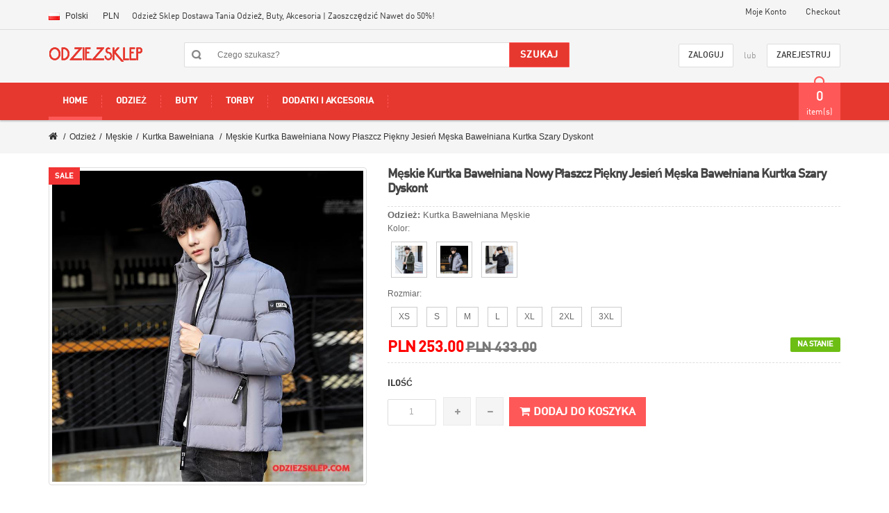

--- FILE ---
content_type: text/html
request_url: https://www.odziezsklep.com/items/M%C4%99skie-Kurtka-Bawe%C5%82niana-Nowy-P%C5%82aszcz-Pi%C4%99kny-Jesie%C5%84-M%C4%99ska-Bawe%C5%82niana-Kurtka-Szary-Dyskont-v-738.html
body_size: 7413
content:
<!DOCTYPE html PUBLIC "-//W3C//DTD XHTML 1.0 Strict//EN" "http://www.w3.org/TR/xhtml1/DTD/xhtml1-strict.dtd">
<html dir="ltr" lang="pl">
<head>
<meta http-equiv="X-UA-Compatible" content="IE=edge" />
<meta name="viewport" content="width=device-width, initial-scale=1">
<meta http-equiv="Content-Type" content="text/html; charset=utf-8" />
<title>Męskie Kurtka Bawełniana Nowy Płaszcz Piękny Jesień Męska Bawełniana Kurtka Szary Dyskont</title>
<meta name="keywords" content="kurtka bawełniana męskie, kurtka bawełniana męskie dyskont, męskie kurtka bawełniana nowy płaszcz piękny jesień męska bawełniana kurtka szary dyskont">
<meta name="Description" content="kurtka bawełniana męskie, kurtka bawełniana męskie dyskont, męskie kurtka bawełniana nowy płaszcz piękny jesień męska bawełniana kurtka szary dyskont">
<meta name="robots" content="index,follow" />
<base href="https://www.odziezsklep.com/">
<link rel="icon" href="https://www.odziezsklep.com/favicon.ico" type="image/x-icon">
<link rel="shortcut icon" href="https://www.odziezsklep.com/favicon.ico" />
<script type="text/javascript" src="/templet/javascript/jquery/jquery-2.1.1.min.js"></script>
<link rel="stylesheet" type="text/css" href="https://www.odziezsklep.com/templet/bootstrap/css/bootstrap.min.css" />
<script type="text/javascript" src="https://www.odziezsklep.com/templet/bootstrap/js/bootstrap.min.js"></script>
<link rel="stylesheet" type="text/css" href="https://www.odziezsklep.com/templet/font-awesome/css/font-awesome.min.css" />
<link rel="stylesheet" type="text/css" href="https://www.odziezsklep.com/templet/css/stylesheet.css" />
<link rel="stylesheet" type="text/css" href="https://www.odziezsklep.com/templet/css/font-awesome.css" />
<link rel="stylesheet" type="text/css" href="https://www.odziezsklep.com/templet/css/style.css" />
<link rel="stylesheet" type="text/css" href="https://www.odziezsklep.com/templet/javascript/jquery/owl-carousel/owl.carousel.css" />
<script type="text/javascript" src="https://www.odziezsklep.com/templet/javascript/jquery/owl-carousel/owl.carousel.min.js"></script>
<script type="text/javascript" src="https://www.odziezsklep.com/templet/javascript/common.js"></script>
<script type="text/javascript" src="https://www.odziezsklep.com/templet/javascript/jquery/magnific/jquery.magnific-popup.min.js"></script>
<link rel="stylesheet" type="text/css" href="https://www.odziezsklep.com/templet/javascript/jquery/magnific/magnific-popup.css" />
<script type="text/javascript" src="https://www.odziezsklep.com/templet/javascript/itemattr.js"></script>
<style type="text/css">
.sale-label {
border: 1px solid #f23534;
background:  #f23534 
}
#ms0{ cursor: pointer;}
#ms1{ cursor: pointer;}
#ms2{ cursor: pointer;}
#ms3{ cursor: pointer;}
.tp-rightarrow.default {
z-index: 1 !important;
}
.tp-leftarrow.default {
z-index: 1 !important;
}
.fullwidthbanner-container .fullwidthabanner {
z-index: 0 !important;
}
.product-thumb .rating {
padding-bottom: 0px !important;
}
</style>
</head>
<body>
<div class="page">
<header class="header-container">
  <div class="header-top">
    <div class="container">
      <div class="row">
        <div class="col-xs-8">
          <div class="block-language-wrapper"><span class="block-language"><img src="/templet/image/flags/pl.png" alt="Poland" title="Poland" /> Polski</span></div>
          <div class="block-currency-wrapper"><span class="block-currency">PLN</span></div>
          <p class="welcome-msg hidden-xs">Odzież Sklep Dostawa Tania Odzież, Buty, Akcesoria | Zaoszczędzić Nawet do 50%!</p>
        </div>
        <div class="col-xs-4">
          <div class="toplinks">
            <div class="links">
              <div class="myaccount"><a rel="nofollow" href="https://www.odziezsklep.com/account/"><span class="hidden-xs">Moje Konto</span></a></div>
              <div class="check"><a rel="nofollow" href="https://www.odziezsklep.com/shopcart/payment/"><span class="hidden-xs">Checkout</span></a> </div>
            </div>
          </div>
        </div>
      </div>
    </div>
  </div>
  <div class="header container">
    <div class="row">
      <div class="col-lg-2 col-sm-3 col-md-2 col-xs-12">
        <a class="logo" href="https://www.odziezsklep.com/"><img src="https://www.odziezsklep.com/images/logo.png" title="Tanie Odzież, Buty, Akcesoria Online Sklep | OdziezSklep.com" alt="Tanie Odzież, Buty, Akcesoria Online Sklep | OdziezSklep.com" /></a>
      </div>
      <div class="col-lg-6 col-sm-5 col-md-6 col-xs-12">
        <div class="search-box">
          <input id="search_header" class="" type="text" name="search" maxlength="70" value="" placeholder="Czego szukasz?">
          <button id="submit-button-search-header" class="search-btn-bg"><span>Szukaj</span></button>
        </div>
      </div>
      <div class="col-lg-4 col-sm-4 col-md-4 col-xs-12">
        <div class="signup"><a rel="nofollow" href="https://www.odziezsklep.com/account/registre/"><span>Zarejestruj</span></a></div>
        <span class="or"> lub </span>
        <div class="login"><a rel="nofollow" href="https://www.odziezsklep.com/account/login/"><span>Zaloguj</span></a></div>
      </div>
    </div>
  </div>
</header>
<nav class="over">
  <div class="container">
    <div class="nav-inner">
      <div class="hidden-desktop" id="mobile-menu">
        <ul class="navmenu">
          <li>
            <div class="menutop">
              <div class="toggle"><span class="icon-bar"></span> <span class="icon-bar"></span> <span class="icon-bar"></span></div>
              <h2>Kategoria</h2>
            </div>
            <ul style="display:none;" class="submenu">
              <li>
                <ul class="topnav"></ul>
              </li>
            </ul>
          </li>
        </ul>
      </div>
      <ul class="hidden-xs" id="nav">
        <li class="level0 parent"><a class="active level-top" id="tab_home" href="https://www.odziezsklep.com/"><span>Home</span></a></li>
		<li class="level0 level-top parent"><a href="https://www.odziezsklep.com/Odzież-ca-1.html"><span>Odzież</span></a>
		<div style="left: 0px; display: none;" class="level0-wrapper">
            <div class="level0-wrapper2">
              <div class="nav-block nav-block-center">
				  <div class="col-sm-6">
                     <ul class="level0">
				     <li class="level1 parent item"><a href="https://www.odziezsklep.com/Odzież/Męskie-cb-1.html"><span>Męskie</span></a>
					 <ul class="level1">
					 <li class="level2"><a href="https://www.odziezsklep.com/Odzież/Męskie/Koszulki-cc-1.html"><span>Koszulki</span></a></li>
					 <li class="level2"><a href="https://www.odziezsklep.com/Odzież/Męskie/Jeansy-cc-2.html"><span>Jeansy</span></a></li>
					 <li class="level2"><a href="https://www.odziezsklep.com/Odzież/Męskie/Koszulka-Polo-cc-3.html"><span>Koszulka Polo</span></a></li>
					 <li class="level2"><a href="https://www.odziezsklep.com/Odzież/Męskie/Kurtka-Bawełniana-cc-4.html"><span>Kurtka Bawełniana</span></a></li>
					 <li class="level2"><a href="https://www.odziezsklep.com/Odzież/Męskie/Koszula-cc-5.html"><span>Koszula</span></a></li>
					 <li class="level2"><a href="https://www.odziezsklep.com/Odzież/Męskie/Blezer-cc-6.html"><span>Blezer</span></a></li>
					 <li class="level2"><a href="https://www.odziezsklep.com/Odzież/Męskie/Kurtka-Puchowa-cc-7.html"><span>Kurtka Puchowa</span></a></li>
					 <li class="level2"><a href="https://www.odziezsklep.com/Odzież/Męskie/Swetry-cc-8.html"><span>Swetry</span></a></li>
					 <li class="level2"><a href="https://www.odziezsklep.com/Odzież/Męskie/Płaszcze-cc-9.html"><span>Płaszcze</span></a></li>
					 <li class="level2"><a href="https://www.odziezsklep.com/Odzież/Męskie/Kurtki-cc-10.html"><span>Kurtki</span></a></li>
					 <li class="level2"><a href="https://www.odziezsklep.com/Odzież/Męskie/Kamizelka-cc-11.html"><span>Kamizelka</span></a></li>
					 <li class="level2"><a href="https://www.odziezsklep.com/Odzież/Męskie/Skórzana-Kurtka-cc-12.html"><span>Skórzana Kurtka</span></a></li>
					 <li class="level2"><a href="https://www.odziezsklep.com/Odzież/Męskie/Garnitur-cc-13.html"><span>Garnitur</span></a></li>
					 <li class="level2"><a href="https://www.odziezsklep.com/Odzież/Męskie/Spodnie-Garniturowe-cc-14.html"><span>Spodnie Garniturowe</span></a></li>
					 <li class="level2"><a href="https://www.odziezsklep.com/Odzież/Męskie/Prochowiec-cc-15.html"><span>Prochowiec</span></a></li>
					 <li class="level2"><a href="https://www.odziezsklep.com/Odzież/Męskie/Bluza-Z-Kapturem-cc-16.html"><span>Bluza Z Kapturem</span></a></li>
					 <li class="level2"><a href="https://www.odziezsklep.com/Odzież/Męskie/Casualowe-Spodnie-cc-17.html"><span>Casualowe Spodnie</span></a></li>
					 </ul>
					 </li>
                    </ul>
				  </div>
				  <div class="col-sm-6">
                     <ul class="level0">
				     <li class="level1 parent item"><a href="https://www.odziezsklep.com/Odzież/Damskie-cb-2.html"><span>Damskie</span></a>
					 <ul class="level1">
					 <li class="level2"><a href="https://www.odziezsklep.com/Odzież/Damskie/Prochowiec-cc-18.html"><span>Prochowiec</span></a></li>
					 <li class="level2"><a href="https://www.odziezsklep.com/Odzież/Damskie/Legginsy-cc-19.html"><span>Legginsy</span></a></li>
					 <li class="level2"><a href="https://www.odziezsklep.com/Odzież/Damskie/Sukienka-Dżinsowa-cc-20.html"><span>Sukienka Dżinsowa</span></a></li>
					 <li class="level2"><a href="https://www.odziezsklep.com/Odzież/Damskie/Kamizelka-cc-21.html"><span>Kamizelka</span></a></li>
					 <li class="level2"><a href="https://www.odziezsklep.com/Odzież/Damskie/Krótka-Kurtka-cc-22.html"><span>Krótka Kurtka</span></a></li>
					 <li class="level2"><a href="https://www.odziezsklep.com/Odzież/Damskie/Płaszcze-cc-23.html"><span>Płaszcze</span></a></li>
					 <li class="level2"><a href="https://www.odziezsklep.com/Odzież/Damskie/Blezer-cc-24.html"><span>Blezer</span></a></li>
					 <li class="level2"><a href="https://www.odziezsklep.com/Odzież/Damskie/Bluzka-cc-25.html"><span>Bluzka</span></a></li>
					 <li class="level2"><a href="https://www.odziezsklep.com/Odzież/Damskie/Odzież-średnim-wieku-cc-26.html"><span>Odzież średnim wieku</span></a></li>
					 <li class="level2"><a href="https://www.odziezsklep.com/Odzież/Damskie/Jedwabna-Sukienka-cc-27.html"><span>Jedwabna Sukienka</span></a></li>
					 <li class="level2"><a href="https://www.odziezsklep.com/Odzież/Damskie/Ubrania-UV-cc-28.html"><span>Ubrania UV</span></a></li>
					 <li class="level2"><a href="https://www.odziezsklep.com/Odzież/Damskie/Cheongsam-cc-29.html"><span>Cheongsam</span></a></li>
					 <li class="level2"><a href="https://www.odziezsklep.com/Odzież/Damskie/Kurtka-Dżinsowa-cc-30.html"><span>Kurtka Dżinsowa</span></a></li>
					 <li class="level2"><a href="https://www.odziezsklep.com/Odzież/Damskie/Podkoszulki-cc-31.html"><span>Podkoszulki</span></a></li>
					 <li class="level2"><a href="https://www.odziezsklep.com/Odzież/Damskie/Garnitur-cc-32.html"><span>Garnitur</span></a></li>
					 <li class="level2"><a href="https://www.odziezsklep.com/Odzież/Damskie/Odzież-Ciążowa-cc-33.html"><span>Odzież Ciążowa</span></a></li>
					 <li class="level2"><a href="https://www.odziezsklep.com/Odzież/Damskie/Kombinezon-cc-34.html"><span>Kombinezon</span></a></li>
					 <li class="level2"><a href="https://www.odziezsklep.com/Odzież/Damskie/Odzież-Duże-Rozmiary-cc-35.html"><span>Odzież Duże Rozmiary</span></a></li>
					 <li class="level2"><a href="https://www.odziezsklep.com/Odzież/Damskie/Jeansy-cc-36.html"><span>Jeansy</span></a></li>
					 <li class="level2"><a href="https://www.odziezsklep.com/Odzież/Damskie/Bluzka-cc-37.html"><span>Bluzka</span></a></li>
					 <li class="level2"><a href="https://www.odziezsklep.com/Odzież/Damskie/Spodnie-cc-38.html"><span>Spodnie</span></a></li>
					 <li class="level2"><a href="https://www.odziezsklep.com/Odzież/Damskie/Sukienka-cc-39.html"><span>Sukienka</span></a></li>
					 <li class="level2"><a href="https://www.odziezsklep.com/Odzież/Damskie/Swetry-cc-40.html"><span>Swetry</span></a></li>
					 <li class="level2"><a href="https://www.odziezsklep.com/Odzież/Damskie/Koszulki-cc-41.html"><span>Koszulki</span></a></li>
					 <li class="level2"><a href="https://www.odziezsklep.com/Odzież/Damskie/Spódnica-cc-42.html"><span>Spódnica</span></a></li>
					 <li class="level2"><a href="https://www.odziezsklep.com/Odzież/Damskie/Skórzana-Kurtka-cc-43.html"><span>Skórzana Kurtka</span></a></li>
					 <li class="level2"><a href="https://www.odziezsklep.com/Odzież/Damskie/Bluza-Z-Kapturem-cc-44.html"><span>Bluza Z Kapturem</span></a></li>
					 <li class="level2"><a href="https://www.odziezsklep.com/Odzież/Damskie/Kurtka-Bawełniana-cc-45.html"><span>Kurtka Bawełniana</span></a></li>
					 <li class="level2"><a href="https://www.odziezsklep.com/Odzież/Damskie/Kurtka-Puchowa-cc-46.html"><span>Kurtka Puchowa</span></a></li>
					 <li class="level2"><a href="https://www.odziezsklep.com/Odzież/Damskie/Spodenki-cc-47.html"><span>Spodenki</span></a></li>
					 <li class="level2"><a href="https://www.odziezsklep.com/Odzież/Damskie/Futro-Kurtka-cc-48.html"><span>Futro Kurtka</span></a></li>
					 </ul>
					 </li>
                    </ul>
				  </div>
				  	
              </div>
            </div>
          </div>
          </li>
		<li class="level0 level-top parent"><a href="https://www.odziezsklep.com/Buty-ca-2.html"><span>Buty</span></a>
		<div style="left: 0px; display: none;" class="level0-wrapper">
            <div class="level0-wrapper2">
              <div class="nav-block nav-block-center">
				  <div class="col-sm-6">
                     <ul class="level0">
				     <li class="level1 parent item"><a href="https://www.odziezsklep.com/Buty/Męskie-cb-3.html"><span>Męskie</span></a>
					 <ul class="level1">
					 <li class="level2"><a href="https://www.odziezsklep.com/Buty/Męskie/Buty-Na-Wędrówki-cc-49.html"><span>Buty Na Wędrówki</span></a></li>
					 <li class="level2"><a href="https://www.odziezsklep.com/Buty/Męskie/Mokasyny-cc-50.html"><span>Mokasyny</span></a></li>
					 <li class="level2"><a href="https://www.odziezsklep.com/Buty/Męskie/Buty-Casualowe-cc-51.html"><span>Buty Casualowe</span></a></li>
					 <li class="level2"><a href="https://www.odziezsklep.com/Buty/Męskie/Sandały-cc-52.html"><span>Sandały</span></a></li>
					 <li class="level2"><a href="https://www.odziezsklep.com/Buty/Męskie/Kapcie-cc-53.html"><span>Kapcie</span></a></li>
					 <li class="level2"><a href="https://www.odziezsklep.com/Buty/Męskie/Japonki-cc-54.html"><span>Japonki</span></a></li>
					 <li class="level2"><a href="https://www.odziezsklep.com/Buty/Męskie/Półbuty-wizytowe-cc-55.html"><span>Półbuty wizytowe</span></a></li>
					 <li class="level2"><a href="https://www.odziezsklep.com/Buty/Męskie/Buty-sportowe-cc-56.html"><span>Buty sportowe</span></a></li>
					 </ul>
					 </li>
                    </ul>
				  </div>
				  <div class="col-sm-6">
                     <ul class="level0">
				     <li class="level1 parent item"><a href="https://www.odziezsklep.com/Buty/Damskie-cb-4.html"><span>Damskie</span></a>
					 <ul class="level1">
					 <li class="level2"><a href="https://www.odziezsklep.com/Buty/Damskie/Japonki-cc-57.html"><span>Japonki</span></a></li>
					 <li class="level2"><a href="https://www.odziezsklep.com/Buty/Damskie/Buty-sportowe-cc-58.html"><span>Buty sportowe</span></a></li>
					 <li class="level2"><a href="https://www.odziezsklep.com/Buty/Damskie/Buty-na-obcasie-cc-59.html"><span>Buty na obcasie</span></a></li>
					 <li class="level2"><a href="https://www.odziezsklep.com/Buty/Damskie/Mokasyny-cc-60.html"><span>Mokasyny</span></a></li>
					 <li class="level2"><a href="https://www.odziezsklep.com/Buty/Damskie/Buty-Casualowe-cc-61.html"><span>Buty Casualowe</span></a></li>
					 <li class="level2"><a href="https://www.odziezsklep.com/Buty/Damskie/Sandały-cc-62.html"><span>Sandały</span></a></li>
					 <li class="level2"><a href="https://www.odziezsklep.com/Buty/Damskie/Kapcie-cc-63.html"><span>Kapcie</span></a></li>
					 </ul>
					 </li>
                    </ul>
				  </div>
				  	
              </div>
            </div>
          </div>
          </li>
		<li class="level0 level-top parent"><a href="https://www.odziezsklep.com/Torby-ca-3.html"><span>Torby</span></a>
		<div style="left: 0px; display: none;" class="level0-wrapper">
            <div class="level0-wrapper2">
              <div class="nav-block nav-block-center">
				  <div class="col-sm-6">
                     <ul class="level0">
				     <li class="level1 parent item"><a href="https://www.odziezsklep.com/Torby/Męskie-cb-5.html"><span>Męskie</span></a>
					 <ul class="level1">
					 <li class="level2"><a href="https://www.odziezsklep.com/Torby/Męskie/Torby-na-ramię-cc-64.html"><span>Torby na ramię</span></a></li>
					 <li class="level2"><a href="https://www.odziezsklep.com/Torby/Męskie/Torebki-cc-65.html"><span>Torebki</span></a></li>
					 <li class="level2"><a href="https://www.odziezsklep.com/Torby/Męskie/Plecak-cc-66.html"><span>Plecak</span></a></li>
					 <li class="level2"><a href="https://www.odziezsklep.com/Torby/Męskie/Plecak-Podróżny-cc-67.html"><span>Plecak Podróżny</span></a></li>
					 </ul>
					 </li>
                    </ul>
				  </div>
				  <div class="col-sm-6">
                     <ul class="level0">
				     <li class="level1 parent item"><a href="https://www.odziezsklep.com/Torby/Damskie-cb-6.html"><span>Damskie</span></a>
					 <ul class="level1">
					 <li class="level2"><a href="https://www.odziezsklep.com/Torby/Damskie/Torby-na-ramię-cc-68.html"><span>Torby na ramię</span></a></li>
					 <li class="level2"><a href="https://www.odziezsklep.com/Torby/Damskie/Torebki-cc-69.html"><span>Torebki</span></a></li>
					 <li class="level2"><a href="https://www.odziezsklep.com/Torby/Damskie/Plecak-cc-70.html"><span>Plecak</span></a></li>
					 <li class="level2"><a href="https://www.odziezsklep.com/Torby/Damskie/Plecak-Podróżny-cc-71.html"><span>Plecak Podróżny</span></a></li>
					 </ul>
					 </li>
                    </ul>
				  </div>
				  	
              </div>
            </div>
          </div>
          </li>
		<li class="level0 level-top parent"><a href="https://www.odziezsklep.com/Dodatki-i-Akcesoria-ca-4.html"><span>Dodatki i Akcesoria</span></a>
		<div style="left: 0px; display: none;" class="level0-wrapper">
            <div class="level0-wrapper2">
              <div class="nav-block nav-block-center">
				  <div class="col-sm-6">
                     <ul class="level0">
				     <li class="level1 parent item"><a href="https://www.odziezsklep.com/Dodatki-i-Akcesoria/Męskie-cb-7.html"><span>Męskie</span></a>
					 <ul class="level1">
					 <li class="level2"><a href="https://www.odziezsklep.com/Dodatki-i-Akcesoria/Męskie/Szalik-cc-72.html"><span>Szalik</span></a></li>
					 <li class="level2"><a href="https://www.odziezsklep.com/Dodatki-i-Akcesoria/Męskie/Skarpetki-cc-73.html"><span>Skarpetki</span></a></li>
					 <li class="level2"><a href="https://www.odziezsklep.com/Dodatki-i-Akcesoria/Męskie/Okulary-przeciwsłoneczne-cc-74.html"><span>Okulary przeciwsłoneczne</span></a></li>
					 <li class="level2"><a href="https://www.odziezsklep.com/Dodatki-i-Akcesoria/Męskie/Kapelusz-cc-75.html"><span>Kapelusz</span></a></li>
					 <li class="level2"><a href="https://www.odziezsklep.com/Dodatki-i-Akcesoria/Męskie/Paski-cc-76.html"><span>Paski</span></a></li>
					 <li class="level2"><a href="https://www.odziezsklep.com/Dodatki-i-Akcesoria/Męskie/Krawat-cc-77.html"><span>Krawat</span></a></li>
					 <li class="level2"><a href="https://www.odziezsklep.com/Dodatki-i-Akcesoria/Męskie/Portfele-cc-78.html"><span>Portfele</span></a></li>
					 <li class="level2"><a href="https://www.odziezsklep.com/Dodatki-i-Akcesoria/Męskie/Rękawiczki-cc-79.html"><span>Rękawiczki</span></a></li>
					 <li class="level2"><a href="https://www.odziezsklep.com/Dodatki-i-Akcesoria/Męskie/Srebrna-Biżuteria-cc-80.html"><span>Srebrna Biżuteria</span></a></li>
					 </ul>
					 </li>
                    </ul>
				  </div>
				  <div class="col-sm-6">
                     <ul class="level0">
				     <li class="level1 parent item"><a href="https://www.odziezsklep.com/Dodatki-i-Akcesoria/Damskie-cb-8.html"><span>Damskie</span></a>
					 <ul class="level1">
					 <li class="level2"><a href="https://www.odziezsklep.com/Dodatki-i-Akcesoria/Damskie/Rękawiczki-cc-81.html"><span>Rękawiczki</span></a></li>
					 <li class="level2"><a href="https://www.odziezsklep.com/Dodatki-i-Akcesoria/Damskie/Szalik-cc-82.html"><span>Szalik</span></a></li>
					 <li class="level2"><a href="https://www.odziezsklep.com/Dodatki-i-Akcesoria/Damskie/Skarpetki-cc-83.html"><span>Skarpetki</span></a></li>
					 <li class="level2"><a href="https://www.odziezsklep.com/Dodatki-i-Akcesoria/Damskie/Okulary-przeciwsłoneczne-cc-84.html"><span>Okulary przeciwsłoneczne</span></a></li>
					 <li class="level2"><a href="https://www.odziezsklep.com/Dodatki-i-Akcesoria/Damskie/Kapelusz-cc-85.html"><span>Kapelusz</span></a></li>
					 <li class="level2"><a href="https://www.odziezsklep.com/Dodatki-i-Akcesoria/Damskie/Paski-cc-86.html"><span>Paski</span></a></li>
					 <li class="level2"><a href="https://www.odziezsklep.com/Dodatki-i-Akcesoria/Damskie/Srebrna-Biżuteria-cc-87.html"><span>Srebrna Biżuteria</span></a></li>
					 <li class="level2"><a href="https://www.odziezsklep.com/Dodatki-i-Akcesoria/Damskie/Portfele-cc-88.html"><span>Portfele</span></a></li>
					 </ul>
					 </li>
                    </ul>
				  </div>
				  	
              </div>
            </div>
          </div>
          </li>
		</ul>
	  <script type="text/javascript">
		$("ul.topnav").html($("#nav").html().replace(/<\/?(div)[^>]*>/gi, ''));
	  </script>
      <div class="top-cart-contain">
        <div class="mini-cart">
          <div id="cart"></div>
		  <script type="text/javascript"><!--
		  $("#cart").load("/topcart/");
	      //--></script>
        </div>
      </div>
    </div>
  </div>
</nav>
<div class="breadcrumbs">
  <div class="container">
    <div class="row">
      <ul>
	    <li><a href="https://www.odziezsklep.com/"><i class="fa fa-home"></i></a></li>
	    <li><span> / </span><a href="https://www.odziezsklep.com/Odzież-ca-1.html">Odzież</a></li><li><span> / </span><a href="https://www.odziezsklep.com/Odzież/Męskie-cb-1.html">Męskie</a></li><li><span> / </span><a href="https://www.odziezsklep.com/Odzież/Męskie/Kurtka-Bawełniana-cc-4.html">Kurtka Bawełniana</a></li>
	    <li class="product"><span> / </span><a href="https://www.odziezsklep.com/items/Męskie-Kurtka-Bawełniana-Nowy-Płaszcz-Piękny-Jesień-Męska-Bawełniana-Kurtka-Szary-Dyskont-v-738.html">Męskie Kurtka Bawełniana Nowy Płaszcz Piękny Jesień Męska Bawełniana Kurtka Szary Dyskont</a></li>
      </ul>
    </div>
  </div>
</div>
<script type="text/javascript">
var sizechart_info='[{"sname":"XS","svalue":"Klatka Piersiowa: 80-86 cm, Talia: 60-68 cm, Biodra: 76-82 cm"},{"sname":"S","svalue":"Klatka Piersiowa: 86-94 cm, Talia: 68-76 cm, Biodra: 82-90 cm"},{"sname":"M","svalue":"Klatka Piersiowa: 94-102 cm, Talia: 76-84 cm, Biodra: 90-98 cm"},{"sname":"L","svalue":"Klatka Piersiowa: 102-110 cm, Talia: 84-92 cm, Biodra: 98-106 cm"},{"sname":"XL","svalue":"Klatka Piersiowa: 110-118 cm, Talia: 92-100 cm, Biodra: 106-114 cm"},{"sname":"2XL","svalue":"Klatka Piersiowa: 120-126 cm, Talia: 100-108 cm, Biodra: 114-122 cm"},{"sname":"3XL","svalue":"Klatka Piersiowa: 126-130 cm, Talia: 108-116 cm, Biodra: 122-130 cm"},{"sname":"4XL","svalue":"Klatka Piersiowa: 130-138 cm, Talia: 116-122 cm, Biodra: 130-138 cm"},{"sname":"5XL","svalue":"Klatka Piersiowa: 138-146 cm, Talia: 122-132 cm, Biodra: 138-150 cm"}]';
</script>
<section class="main-container col1-layout">
  <div class="main container" id="content">
    <div class="col-main">
      <div class="row">
        <div class="product-view" itemscope itemtype="http://schema.org/Product">
          <div class="product-essential">
            <div class="product-img-box col-lg-5 col-sm-5 col-md-5 col-xs-12">
              <div class="sale-label new-top-left">Sale</div>
              <div class="product-image">
                <div class="large-image thumbnail">
                  <a title="Męskie Kurtka Bawełniana Nowy Płaszcz Piękny Jesień Męska Bawełniana Kurtka Szary Dyskont" href="https://www.odziezsklep.com/image/m/Męskie-Kurtka-Bawełniana-Nowy-Płaszcz-Piękny-Jesień-Męska-Bawełniana-Kurtka-Szary-Dyskont-738.jpg" class="imagezoom"><img id="product-image" itemprop="image" src="https://www.odziezsklep.com/image/m/Męskie-Kurtka-Bawełniana-Nowy-Płaszcz-Piękny-Jesień-Męska-Bawełniana-Kurtka-Szary-Dyskont-738.jpg" data-zoom-image="http://www.odziezsklep.com/image/m/Męskie-Kurtka-Bawełniana-Nowy-Płaszcz-Piękny-Jesień-Męska-Bawełniana-Kurtka-Szary-Dyskont-738.jpg" alt="Męskie Kurtka Bawełniana Nowy Płaszcz Piękny Jesień Męska Bawełniana Kurtka Szary Dyskont" title="Męskie Kurtka Bawełniana Nowy Płaszcz Piękny Jesień Męska Bawełniana Kurtka Szary Dyskont" /></a>
                </div>
              </div>
			  
            </div>
            <div class="product-shop col-lg-7 col-sm-7 col-md-7 col-xs-12">
			  <form name="formshopcart" id="formshopcart" action="https://www.odziezsklep.com/shopcart/" method="post">
		      <input type="hidden" name="id" id="id" value="738">
		      <input type="hidden" name="Price" id="Price" value="253.00">
              <div class="product-name hidden-sm hidden-xs">
                <h1 itemprop="name">Męskie Kurtka Bawełniana Nowy Płaszcz Piękny Jesień Męska Bawełniana Kurtka Szary Dyskont</h1>
              </div>
			  <ul class="list-unstyled hidden-sm hidden-xs">
                <li><span>Odzież:</span> Kurtka Bawełniana Męskie</li>
              </ul>
			  <label class="attribute_label">Kolor:</label>
		  <fieldset class="attribute_fieldset">
			   <div class="attribute_list">
			   <p class="select selectColor selectProperty">
              <span data="sColor" class="colorList" o_data="0"><img src="https://www.odziezsklep.com/image/c/Męskie-Kurtka-Bawełniana-Nowy-Płaszcz-Piękny-Jesień-Męska-Bawełniana-Kurtka-Szary-Dyskont-738-c00.jpg" data-original="http://www.odziezsklep.com/image/c/Męskie-Kurtka-Bawełniana-Nowy-Płaszcz-Piękny-Jesień-Męska-Bawełniana-Kurtka-Szary-Dyskont-738-c00.jpg" alt="Męskie Kurtka Bawełniana Nowy Płaszcz Piękny Jesień Męska Bawełniana Kurtka Szary Dyskont" title="Męskie Kurtka Bawełniana Nowy Płaszcz Piękny Jesień Męska Bawełniana Kurtka Szary Dyskont" class="lazy"></span>
				   <span data="sColor" class="colorList" o_data="1"><img src="https://www.odziezsklep.com/image/c/Męskie-Kurtka-Bawełniana-Nowy-Płaszcz-Piękny-Jesień-Męska-Bawełniana-Kurtka-Szary-Dyskont-738-c01.jpg" data-original="http://www.odziezsklep.com/image/c/Męskie-Kurtka-Bawełniana-Nowy-Płaszcz-Piękny-Jesień-Męska-Bawełniana-Kurtka-Szary-Dyskont-738-c01.jpg" alt="Męskie Kurtka Bawełniana Nowy Płaszcz Piękny Jesień Męska Bawełniana Kurtka Szary Dyskont" title="Męskie Kurtka Bawełniana Nowy Płaszcz Piękny Jesień Męska Bawełniana Kurtka Szary Dyskont" class="lazy"></span>
				   <span data="sColor" class="colorList" o_data="2"><img src="https://www.odziezsklep.com/image/c/Męskie-Kurtka-Bawełniana-Nowy-Płaszcz-Piękny-Jesień-Męska-Bawełniana-Kurtka-Szary-Dyskont-738-c02.jpg" data-original="http://www.odziezsklep.com/image/c/Męskie-Kurtka-Bawełniana-Nowy-Płaszcz-Piękny-Jesień-Męska-Bawełniana-Kurtka-Szary-Dyskont-738-c02.jpg" alt="Męskie Kurtka Bawełniana Nowy Płaszcz Piękny Jesień Męska Bawełniana Kurtka Szary Dyskont" title="Męskie Kurtka Bawełniana Nowy Płaszcz Piękny Jesień Męska Bawełniana Kurtka Szary Dyskont" class="lazy"></span>
				   </p>
		      </div>
			  </fieldset>
			
			 <fieldset class="attribute_fieldset">
						  <label class="attribute_label">Rozmiar:</label><label class="size_notes"></label>
						  <div class="attribute_list">
				<p class="select selectModel selectProperty">
				  <span o_data="0" data="sModel">XS</span>
				  <span o_data="1" data="sModel">S</span>
				  <span o_data="2" data="sModel">M</span>
				  <span o_data="3" data="sModel">L</span>
				  <span o_data="4" data="sModel">XL</span>
				  <span o_data="5" data="sModel">2XL</span>
				  <span o_data="6" data="sModel">3XL</span>
				  </p>
						  </div>
						  </fieldset>
				
              <p class="availability in-stock"><span>Na stanie</span></p>
              <div class="price-block">
                <div class="price-box">
                  <p class="special-price" itemprop="offers" itemscope itemtype="http://schema.org/Offer"><span class="price" itemprop="priceCurrency" content="PLN" />PLN</span> <span class="price" itemprop="price">253.00<span></p>
                  <p class="old-price"><span class="price">PLN 433.00</span></p>
                </div>
              </div>
              <div id="product">
                <div class="add-to-box">
                  <div class="add-to-cart">
                    <label class="control-label" for="input-quantity">Ilość</label>
                    <div class="pull-left">
                      <div class="custom pull-left">
                        <input type="text" name="quantity" value="1" size="2" id="qty" class="input-text qty" maxlength="12"/>
                        <button class="increase items-count" onclick="var result = document.getElementById('qty'); var qty = result.value; if( !isNaN( qty )) result.value++;return false;" type="button"><i class="icon-plus"></i></button>
                        <button class="reduced items-count" onclick="var result = document.getElementById('qty'); var qty = result.value; if( !isNaN( qty ) && qty > 0 ) result.value--;return false;" type="button"><i class="icon-minus"></i></button>
                      </div>
                    </div>
                    <div class="pull-left">
                      <button type="button" id="button-cart" class="button btn-cart"><span>Dodaj do Koszyka</span></button>
                    </div>
                  </div>
                </div>
                <div class="addthis_toolbox addthis_default_style"><a class="addthis_button_facebook_like" fb:like:layout="button_count"></a><a class="addthis_button_tweet"></a> <a class="addthis_button_pinterest_pinit"></a><a class="addthis_counter addthis_pill_style"></a></div>
                <script type="text/javascript" src="//s7.addthis.com/js/300/addthis_widget.js"></script>
              </div>
			  <input type="hidden" name="SltColor" id="SltColor" value="">
		      <input type="hidden" name="SltSize" id="SltSize" value="">
		      </form>
            </div>
          </div>
          <div class="product-collateral">
            <div class="col-sm-12">
              <ul id="product-detail-tab" class="nav nav-tabs product-tabs">
                <li class="active"><a href="#product_tabs_description" data-toggle="tab">Szczegóły produktu</a></li>
              </ul>
              <div id="productTabContent" class="tab-content">
                <div class="tab-pane fade in active" id="product_tabs_description">
                  <div class="std">
                    <p><img src="https://www.odziezsklep.com/images/Odziezsklep-Męskie-Odzież-Rozmiarów.jpg" alt="Odziezsklep Męskie Odzież Rozmiarów" title="Odziezsklep Męskie Odzież Rozmiarów" /><img src="/image/d/Męskie-Kurtka-Bawełniana-Nowy-Płaszcz-Piękny-Jesień-Męska-Bawełniana-Kurtka-Szary-Dyskont-738-d00.jpg"><img src="/image/d/Męskie-Kurtka-Bawełniana-Nowy-Płaszcz-Piękny-Jesień-Męska-Bawełniana-Kurtka-Szary-Dyskont-738-d01.jpg"><img src="/image/d/Męskie-Kurtka-Bawełniana-Nowy-Płaszcz-Piękny-Jesień-Męska-Bawełniana-Kurtka-Szary-Dyskont-738-d02.jpg"><img src="/image/d/Męskie-Kurtka-Bawełniana-Nowy-Płaszcz-Piękny-Jesień-Męska-Bawełniana-Kurtka-Szary-Dyskont-738-d03.jpg"><img src="/image/d/Męskie-Kurtka-Bawełniana-Nowy-Płaszcz-Piękny-Jesień-Męska-Bawełniana-Kurtka-Szary-Dyskont-738-d04.jpg"><img src="/image/d/Męskie-Kurtka-Bawełniana-Nowy-Płaszcz-Piękny-Jesień-Męska-Bawełniana-Kurtka-Szary-Dyskont-738-d05.jpg"></p>
                  </div>
                </div>
              </div>
            </div>
          </div>
          <div class="col-sm-12">
            <div class="box-additional">
              <div class="related-pro">
                <div class="slider-items-products">
                  <div class="new_title center">
                    <h2>Możesz też polubić</h2>
                  </div>
                  <div id="related-products-slider" class="product-flexslider hidden-buttons">
                    <div class="slider-items slider-width-col4">
                      <div class="item">
                        <div class="col-item">
                          <div class="sale-label sale-top-right">Sale</div>
                          <div class="product-image-area"><a class="product-image" href="https://www.odziezsklep.com/items/Męskie-Kurtka-Bawełniana-Odzież-Zimowa-Ubrania-Bawełniane-Wysoki-Kołnierz-Płaszcz-Plus-Kaszmir-Z-Kapturem-Khaki-Sprzedam-v-739.html"><img src="https://www.odziezsklep.com/image/m/Męskie-Kurtka-Bawełniana-Odzież-Zimowa-Ubrania-Bawełniane-Wysoki-Kołnierz-Płaszcz-Plus-Kaszmir-Z-Kapturem-Khaki-Sprzedam-739.jpg" alt="Męskie Kurtka Bawełniana Odzież Zimowa Ubrania Bawełniane Wysoki Kołnierz Płaszcz Plus Kaszmir Z Kapturem Khaki Sprzedam" title="Męskie Kurtka Bawełniana Odzież Zimowa Ubrania Bawełniane Wysoki Kołnierz Płaszcz Plus Kaszmir Z Kapturem Khaki Sprzedam" class="img-responsive" /></a></div>
                          <div class="info">
                            <div class="info-inner">
                              <div class="item-title"><a href="https://www.odziezsklep.com/items/Męskie-Kurtka-Bawełniana-Odzież-Zimowa-Ubrania-Bawełniane-Wysoki-Kołnierz-Płaszcz-Plus-Kaszmir-Z-Kapturem-Khaki-Sprzedam-v-739.html">Męskie Kurtka Bawełniana Odzież Zimowa Ubrania Bawełniane Wysoki Kołnierz Płaszcz Plus Kaszmir Z Kapturem Khaki Sprzedam</a></div>
                              <div class="item-content">
                                <div class="price-box">
                                  <p class="special-price"><span class="price">381.00 zł</span></p>
                                  <p class="old-price"><span class="price">651.00 zł</span></p>
                                </div>
                              </div>
                            </div>
                          </div>
                        </div>
                      </div>
                    <div class="item">
                        <div class="col-item">
                          <div class="sale-label sale-top-right">Sale</div>
                          <div class="product-image-area"><a class="product-image" href="https://www.odziezsklep.com/items/Męskie-Kurtka-Bawełniana-Casual-Męska-Dwa-Kawałki-Moda-Dla-Grubych-Bawełniana-Kurtka-Czarny-Dyskont-v-740.html"><img src="https://www.odziezsklep.com/image/m/Męskie-Kurtka-Bawełniana-Casual-Męska-Dwa-Kawałki-Moda-Dla-Grubych-Bawełniana-Kurtka-Czarny-Dyskont-740.jpg" alt="Męskie Kurtka Bawełniana Casual Męska Dwa Kawałki Moda Dla Grubych Bawełniana Kurtka Czarny Dyskont" title="Męskie Kurtka Bawełniana Casual Męska Dwa Kawałki Moda Dla Grubych Bawełniana Kurtka Czarny Dyskont" class="img-responsive" /></a></div>
                          <div class="info">
                            <div class="info-inner">
                              <div class="item-title"><a href="https://www.odziezsklep.com/items/Męskie-Kurtka-Bawełniana-Casual-Męska-Dwa-Kawałki-Moda-Dla-Grubych-Bawełniana-Kurtka-Czarny-Dyskont-v-740.html">Męskie Kurtka Bawełniana Casual Męska Dwa Kawałki Moda Dla Grubych Bawełniana Kurtka Czarny Dyskont</a></div>
                              <div class="item-content">
                                <div class="price-box">
                                  <p class="special-price"><span class="price">368.00 zł</span></p>
                                  <p class="old-price"><span class="price">629.00 zł</span></p>
                                </div>
                              </div>
                            </div>
                          </div>
                        </div>
                      </div>
                    <div class="item">
                        <div class="col-item">
                          <div class="sale-label sale-top-right">Sale</div>
                          <div class="product-image-area"><a class="product-image" href="https://www.odziezsklep.com/items/Męskie-Kurtka-Bawełniana-Dla-Grubych-Długie-Płaszcz-Proste-Nowy-Z-Haftem-Czarny-Kup-v-741.html"><img src="https://www.odziezsklep.com/image/m/Męskie-Kurtka-Bawełniana-Dla-Grubych-Długie-Płaszcz-Proste-Nowy-Z-Haftem-Czarny-Kup-741.jpg" alt="Męskie Kurtka Bawełniana Dla Grubych Długie Płaszcz Proste Nowy Z Haftem Czarny Kup" title="Męskie Kurtka Bawełniana Dla Grubych Długie Płaszcz Proste Nowy Z Haftem Czarny Kup" class="img-responsive" /></a></div>
                          <div class="info">
                            <div class="info-inner">
                              <div class="item-title"><a href="https://www.odziezsklep.com/items/Męskie-Kurtka-Bawełniana-Dla-Grubych-Długie-Płaszcz-Proste-Nowy-Z-Haftem-Czarny-Kup-v-741.html">Męskie Kurtka Bawełniana Dla Grubych Długie Płaszcz Proste Nowy Z Haftem Czarny Kup</a></div>
                              <div class="item-content">
                                <div class="price-box">
                                  <p class="special-price"><span class="price">297.00 zł</span></p>
                                  <p class="old-price"><span class="price">507.00 zł</span></p>
                                </div>
                              </div>
                            </div>
                          </div>
                        </div>
                      </div>
                    <div class="item">
                        <div class="col-item">
                          <div class="sale-label sale-top-right">Sale</div>
                          <div class="product-image-area"><a class="product-image" href="https://www.odziezsklep.com/items/Męskie-Kurtka-Bawełniana-Slim-Fit-Młodzież-Męska-Dla-Grubych-Płaszcz-Zima-Czysta-Czerwony-Tanie-v-742.html"><img src="https://www.odziezsklep.com/image/m/Męskie-Kurtka-Bawełniana-Slim-Fit-Młodzież-Męska-Dla-Grubych-Płaszcz-Zima-Czysta-Czerwony-Tanie-742.jpg" alt="Męskie Kurtka Bawełniana Slim Fit Młodzież Męska Dla Grubych Płaszcz Zima Czysta Czerwony Tanie" title="Męskie Kurtka Bawełniana Slim Fit Młodzież Męska Dla Grubych Płaszcz Zima Czysta Czerwony Tanie" class="img-responsive" /></a></div>
                          <div class="info">
                            <div class="info-inner">
                              <div class="item-title"><a href="https://www.odziezsklep.com/items/Męskie-Kurtka-Bawełniana-Slim-Fit-Młodzież-Męska-Dla-Grubych-Płaszcz-Zima-Czysta-Czerwony-Tanie-v-742.html">Męskie Kurtka Bawełniana Slim Fit Młodzież Męska Dla Grubych Płaszcz Zima Czysta Czerwony Tanie</a></div>
                              <div class="item-content">
                                <div class="price-box">
                                  <p class="special-price"><span class="price">196.00 zł</span></p>
                                  <p class="old-price"><span class="price">335.00 zł</span></p>
                                </div>
                              </div>
                            </div>
                          </div>
                        </div>
                      </div>
                    <div class="item">
                        <div class="col-item">
                          <div class="sale-label sale-top-right">Sale</div>
                          <div class="product-image-area"><a class="product-image" href="https://www.odziezsklep.com/items/Męskie-Kurtka-Bawełniana-Ciepłe-Męska-Ubrania-Bawełniane-Zima-Casual-Dla-Grubych-Czarny-Żółty-Dyskont-v-743.html"><img src="https://www.odziezsklep.com/image/m/Męskie-Kurtka-Bawełniana-Ciepłe-Męska-Ubrania-Bawełniane-Zima-Casual-Dla-Grubych-Czarny-Żółty-Dyskont-743.jpg" alt="Męskie Kurtka Bawełniana Ciepłe Męska Ubrania Bawełniane Zima Casual Dla Grubych Czarny Żółty Dyskont" title="Męskie Kurtka Bawełniana Ciepłe Męska Ubrania Bawełniane Zima Casual Dla Grubych Czarny Żółty Dyskont" class="img-responsive" /></a></div>
                          <div class="info">
                            <div class="info-inner">
                              <div class="item-title"><a href="https://www.odziezsklep.com/items/Męskie-Kurtka-Bawełniana-Ciepłe-Męska-Ubrania-Bawełniane-Zima-Casual-Dla-Grubych-Czarny-Żółty-Dyskont-v-743.html">Męskie Kurtka Bawełniana Ciepłe Męska Ubrania Bawełniane Zima Casual Dla Grubych Czarny Żółty Dyskont</a></div>
                              <div class="item-content">
                                <div class="price-box">
                                  <p class="special-price"><span class="price">359.00 zł</span></p>
                                  <p class="old-price"><span class="price">614.00 zł</span></p>
                                </div>
                              </div>
                            </div>
                          </div>
                        </div>
                      </div>
                    <div class="item">
                        <div class="col-item">
                          <div class="sale-label sale-top-right">Sale</div>
                          <div class="product-image-area"><a class="product-image" href="https://www.odziezsklep.com/items/Męskie-Kurtka-Bawełniana-Bawełniana-Kurtka-Długie-Czarny-Tanie-v-744.html"><img src="https://www.odziezsklep.com/image/m/Męskie-Kurtka-Bawełniana-Bawełniana-Kurtka-Długie-Czarny-Tanie-744.jpg" alt="Męskie Kurtka Bawełniana Bawełniana Kurtka Długie Czarny Tanie" title="Męskie Kurtka Bawełniana Bawełniana Kurtka Długie Czarny Tanie" class="img-responsive" /></a></div>
                          <div class="info">
                            <div class="info-inner">
                              <div class="item-title"><a href="https://www.odziezsklep.com/items/Męskie-Kurtka-Bawełniana-Bawełniana-Kurtka-Długie-Czarny-Tanie-v-744.html">Męskie Kurtka Bawełniana Bawełniana Kurtka Długie Czarny Tanie</a></div>
                              <div class="item-content">
                                <div class="price-box">
                                  <p class="special-price"><span class="price">258.00 zł</span></p>
                                  <p class="old-price"><span class="price">440.00 zł</span></p>
                                </div>
                              </div>
                            </div>
                          </div>
                        </div>
                      </div>
                    <div class="item">
                        <div class="col-item">
                          <div class="sale-label sale-top-right">Sale</div>
                          <div class="product-image-area"><a class="product-image" href="https://www.odziezsklep.com/items/Męskie-Kurtka-Bawełniana-Slim-Fit-Dla-Grubych-Z-Kapturem-Męska-Tendencja-Płaszcz-Ciemno-Niebieski-Sklep-v-745.html"><img src="https://www.odziezsklep.com/image/m/Męskie-Kurtka-Bawełniana-Slim-Fit-Dla-Grubych-Z-Kapturem-Męska-Tendencja-Płaszcz-Ciemno-Niebieski-Sklep-745.jpg" alt="Męskie Kurtka Bawełniana Slim Fit Dla Grubych Z Kapturem Męska Tendencja Płaszcz Ciemno Niebieski Sklep" title="Męskie Kurtka Bawełniana Slim Fit Dla Grubych Z Kapturem Męska Tendencja Płaszcz Ciemno Niebieski Sklep" class="img-responsive" /></a></div>
                          <div class="info">
                            <div class="info-inner">
                              <div class="item-title"><a href="https://www.odziezsklep.com/items/Męskie-Kurtka-Bawełniana-Slim-Fit-Dla-Grubych-Z-Kapturem-Męska-Tendencja-Płaszcz-Ciemno-Niebieski-Sklep-v-745.html">Męskie Kurtka Bawełniana Slim Fit Dla Grubych Z Kapturem Męska Tendencja Płaszcz Ciemno Niebieski Sklep</a></div>
                              <div class="item-content">
                                <div class="price-box">
                                  <p class="special-price"><span class="price">299.00 zł</span></p>
                                  <p class="old-price"><span class="price">511.00 zł</span></p>
                                </div>
                              </div>
                            </div>
                          </div>
                        </div>
                      </div>
                    <div class="item">
                        <div class="col-item">
                          <div class="sale-label sale-top-right">Sale</div>
                          <div class="product-image-area"><a class="product-image" href="https://www.odziezsklep.com/items/Męskie-Kurtka-Bawełniana-Nowy-Ciepłe-Z-Kapturem-Męska-Moda-Slim-Fit-Czysta-Zielony-Sprzedam-v-746.html"><img src="https://www.odziezsklep.com/image/m/Męskie-Kurtka-Bawełniana-Nowy-Ciepłe-Z-Kapturem-Męska-Moda-Slim-Fit-Czysta-Zielony-Sprzedam-746.jpg" alt="Męskie Kurtka Bawełniana Nowy Ciepłe Z Kapturem Męska Moda Slim Fit Czysta Zielony Sprzedam" title="Męskie Kurtka Bawełniana Nowy Ciepłe Z Kapturem Męska Moda Slim Fit Czysta Zielony Sprzedam" class="img-responsive" /></a></div>
                          <div class="info">
                            <div class="info-inner">
                              <div class="item-title"><a href="https://www.odziezsklep.com/items/Męskie-Kurtka-Bawełniana-Nowy-Ciepłe-Z-Kapturem-Męska-Moda-Slim-Fit-Czysta-Zielony-Sprzedam-v-746.html">Męskie Kurtka Bawełniana Nowy Ciepłe Z Kapturem Męska Moda Slim Fit Czysta Zielony Sprzedam</a></div>
                              <div class="item-content">
                                <div class="price-box">
                                  <p class="special-price"><span class="price">308.00 zł</span></p>
                                  <p class="old-price"><span class="price">526.00 zł</span></p>
                                </div>
                              </div>
                            </div>
                          </div>
                        </div>
                      </div>
                    </div>
                  </div>
                </div>
              </div>
            </div>
          </div>
        </div>
      </div>
    </div>
  </div>
</section>
<script type="text/javascript" src="/templet/javascript/jquery/elevatezoom/elevatezoom-min.js"></script>
<script type="text/javascript">
$(document).ready(function() { 
  $('.thumbnail a').click(
    function(){  
      $.magnificPopup.open({
        items: {
          src:  $('img',this).attr('src')
        },
        type: 'image'
      }); 
      return false;
    }
  );
});

if( $(window).width() >= 992 ) {
		var zoomCollection = '#product-image';
		$( zoomCollection ).elevateZoom({
		zoomType: "inner", 
        cursor: "crosshair", 
		easing:true,
		gallery:'image-additional-carousel',
		cursor: 'pointer',
		galleryActiveClass: "active"
	});
}
//--></script>
<footer class="footer bounceInUp animated">   <div class="footer-middle container">
    <div class="col-lg-4 col-md-4 col-sm-6 col-xs-12">
      <div class="footer-logo"><a href="https://www.odziezsklep.com/"><img src="https://www.odziezsklep.com/images/logo-footer.png" alt="odziezsklep footer logo" title="odziezsklep footer logo" /></a></div>
      <p>OdziezSklep.com oferuje różnorodne style odzieży, butów, torebek z niską ceną i 100% gwarancji jakości wiosną, latem, jesienią i zimą.</p>
	  <div class="social">
            <ul>
              <li class="fb"><span> </span></li>
              <li class="tw"><span> </span></li>
              <li class="googleplus"><span> </span></li>
              <li class="pintrest"><span> </span></li>
              <li class="linkedin"><span> </span></li>
            </ul>
          </div>
    </div>
    <div class="col-lg-3 col-md-3 col-sm-6 col-xs-12">
      <h4>OdziezSklep</h4>
      <ul class="links">
        <li class="first"><a rel="nofollow" href="https://www.odziezsklep.com/O-nas.html">O nas</a></li>
        <li><a rel="nofollow" href="https://www.odziezsklep.com/FAQ.html">FAQ</a></li>
        <li><a rel="nofollow" href="https://www.odziezsklep.com/Kontakt-z-nami.html">Kontakt Z Nami</a></li>
        <li><a rel="nofollow" href="https://www.odziezsklep.com/Polityka-prywatno%C5%9Bci.html">Polityka prywatności</a></li>
      </ul>
    </div>
    <div class="col-lg-3 col-md-3 col-sm-6 col-xs-12">
      <h4>Informacje</h4>
      <ul class="links">
        <li class="first"><a rel="nofollow" href="https://www.odziezsklep.com/Dostawa.html">Dostawa</a></li>
        <li><a rel="nofollow" href="https://www.odziezsklep.com/Powr%C3%B3t.html">Powrót</a></li>
        <li><a rel="nofollow" href="https://www.odziezsklep.com/Zap%C5%82ata.html">Zapłata</a></li>
      </ul>
    </div>
    <div class="col-lg-2 col-md-2 col-sm-6 col-xs-12">
      <h4>Moje OdziezSklep</h4>
      <ul class="links">
        <li class="first"><a rel="nofollow" href="https://www.odziezsklep.com/account/">Moje Konto</a></li>
        <li><a rel="nofollow" href="https://www.odziezsklep.com/account/order/">Moje Zamówienie</a></li>
        <li><a rel="nofollow" href="https://www.odziezsklep.com/account/address/">Mój Adres</a></li>
      </ul>
    </div>
  </div>
  <div class="footer-bottom container">
    <div class="col-sm-12 col-xs-12 coppyright text-center"> © 2018-2024 <a href="https://www.odziezsklep.com/">OdziezSklep</a> Wszelkie Prawa Zastrzeżone. </div>
  </div>
</footer>
</div>
<script defer src="https://static.cloudflareinsights.com/beacon.min.js/vcd15cbe7772f49c399c6a5babf22c1241717689176015" integrity="sha512-ZpsOmlRQV6y907TI0dKBHq9Md29nnaEIPlkf84rnaERnq6zvWvPUqr2ft8M1aS28oN72PdrCzSjY4U6VaAw1EQ==" data-cf-beacon='{"version":"2024.11.0","token":"b0c9269f254748dbb6e1e553189003ea","r":1,"server_timing":{"name":{"cfCacheStatus":true,"cfEdge":true,"cfExtPri":true,"cfL4":true,"cfOrigin":true,"cfSpeedBrain":true},"location_startswith":null}}' crossorigin="anonymous"></script>
</body></html>

--- FILE ---
content_type: text/html
request_url: https://www.odziezsklep.com/topcart/
body_size: -165
content:
<div class="basket"><a rel="nofollow" href="http://www.odziezsklep.com/shopcart/"><div class="cart-box"><span id="cart-total"><strong>0</strong>item(s)</span></div></a></div>

--- FILE ---
content_type: text/css
request_url: https://www.odziezsklep.com/templet/css/style.css
body_size: 46008
content:
body{font-size:12px;background:#fff;vertical-align:middle}a{color:#333;text-decoration:none;}a:hover,a:focus{color:#ff5858;text-decoration:none;}ul,ol{padding:0px;margin:auto;list-style:none;}legend{display:none;}select{line-height:30px;}@font-face{font-family:DIN;src:url('fonts/DINWeb-Medium.eot');font-weight:500;font-style:normal;}@font-face{font-family:DIN;src:url('fonts/DINWeb.eot');font-weight:400;font-style:normal;}@font-face{font-family:DIN;src:url('fonts/DINWeb-Medium.woff') format("woff");font-weight:500;font-style:normal;}@font-face{font-family:DIN;src:url('fonts/DINWeb.woff') format("woff");font-weight:400;font-style:normal;}.page{position:relative;margin:auto;background:#fff;width:100%;}.col-left{margin-bottom:0px;}.col-main{}.col-right{margin-bottom:0px;}.col1-layout .header-background-default{margin:20px;padding:0;}.col1-layout .col-main{float:none;width:auto;}.col2-left-layout .col-main{}.col2-right-layout .col-main{}.col2-right-layout ol.opc .col-md-4{margin-right:15px;}.col3-layout .col-main{}.col3-layout .col-wrapper{float:left;width:780px;}.col3-layout .col-wrapper .col-main{float:right;}.main-container{background-color:#fff;padding:20px 0 0px;}.compare-table .product-shop-row td{position:relative;text-align:center;}.compare-table .btn-cancel{position:absolute;right:5px;top:5px;}.accordion-faq{text-align:left;position:relative}.accordion-faq .panel{border-radius:0;box-shadow:none;-webkit-box-shadow:none}.accordion-faq .panel .panel-heading{padding:0;color:#fff;border-radius:0!important;background:#333}.accordion-faq .panel-heading a{display:block;position:relative;background:#f8f8f8;color:#333;padding:10px 5px 12px 15px;border-radius:0;border-right:48px solid #da2c2a;min-height:50px;font-family:"Raleway",serif  font-weight:bold;}.accordion-faq .panel-heading a:hover{text-decoration:none}.accordion-faq .panel:last-child{box-shadow:none;border-bottom:none}.accordion-faq .arrow-down,.accordion-faq .arrow-up{position:absolute;display:block;width:20px;height:20px;font-size:20px;top:50%;margin-top:-15px;right:-36px;color:#fff;}.accordion-faq .arrow-down,.accordion-faq .collapsed .arrow-up{display:none}.accordion-faq .collapsed .arrow-down{display:block}.accordion-faq .panel-body{border-top:0!important;padding:15px;background:#fff;border:1px #eee solid;border-top:none;}.accordion-faq.panel-group .panel+.panel{margin-top:10px}.simple-list{margin:0;padding:0;list-style-type:none}.bold-list>li>a{font-weight:700;text-transform:uppercase}.simple-list ul{margin:0;padding:0;list-style-type:none;position:relative;bottom:-.8em}.simple-list li{margin:0;padding:0 0 12px}.simple-list .icon{margin-right:9px}.arrow-list li{padding-left:12px;position:relative}.arrow-list li:before{content:"";display:inline;font-size:1.1em;position:absolute;left:0;top:-1px}.info-back-btn{clear:both;margin:15px 0 0;padding:6px 15px;display:inline-block;border:2px #B5B5B5 solid;background-color:#E2E2E2;}.info-back-btn:hover{border:2px #5A5A5A solid;background-color:#fff;}.styled-list.arrow> li:before{margin:-1px 8px 0 -20px;content:'\f00c';font-family:FontAwesome;font-size:1em;}.styled-list li:before{color:#666666;float:left;}.styled-list.arrow>li{margin-left:-15px;padding-left:35px;}.styled-list{position:relative;margin:0 0 20px;padding:0;list-style:none;line-height:18px;}.styled-list li{margin-bottom:6px;padding:0;}.delivery h3{margin-top:auto;font-family:"Roboto",sans-serif;font-size:16px;font-weight:bold;text-transform:uppercase;}.cart{background-color:#FFFFFF;padding:10px 0;margin-top:5px;margin-left:0;margin-right:0;}.grey-container{background:#f2f2f2;padding-top:35px;padding-bottom:35px;color:#000;}a{color:#282828;text-decoration:none;}.simple-list li{margin:0;margin-left:12px;padding:0 0 12px;}.commentlist li .comment-meta{color:#999;margin-bottom:.3em;font-family:Georgia,"Times New Roman",Times,serif;font-style:italic;}.popular-posts .posts-list li{overflow:hidden;margin:10px 0 0 0;}.comment-form{margin-top:10px;margin-bottom:15px;}.comment-form label{display:block;margin-bottom:4px;}.comment-form textarea{width:100%;height:186px;}label{font-weight:normal;}.logo{float:left;}.header-container{background:#f5f5f5;}.header-container .login{float:right;margin-top:20px;font-family:DIN,Helvetica,Arial,sans-serif}.header-container .login a{color:#333;background:#fff;border:1px #ddd solid;padding:0px 13px;display:block;border-radius:2px;font-weight:500;text-transform:uppercase;line-height:32px;}.header-container .or{float:right;color:#999;display:block;margin-left:15px;margin-right:15px;margin-top:30px;font-family:DIN,Helvetica,Arial,sans-serif}.header-container .signup{float:right;margin-top:20px;font-family:DIN,Helvetica,Arial,sans-serif}.header-container .signup a{color:#333;background:#fff;border:1px #ddd solid;padding:0px 13px;display:block;font-size:12px;border-radius:2px;font-weight:500;text-transform:uppercase;line-height:32px;}.header-top{min-height:36px;background-color:#f5f5f5;border-bottom:1px solid #ddd;}.header .logo{vertical-align:middle;cursor:pointer;margin-top:15px;text-align:left;display:block;padding-bottom:20px;display:inline-block}.header .logo a img{cursor:pointer}.header-top .welcome-msg{text-align:left;display:inline-block;padding:0px;margin:4px 0px 0px 15px;font-size:12px;color:#333;font-family:DIN,Helvetica,Arial,sans-serif;line-height:36px;}.header-top .welcome-msg a{font-weight:bold;color:#333;margin-left:5px;text-transform:uppercase;}.header-top .welcome-msg a:hover{color:#ff5858;}.block-language-wrapper{display:inline-block !important;margin:5px 0 0 0;}.block-language{background:none;box-shadow:none;border:none;color:#333;line-height:36px;}a.block-language:hover{color:#ff5858;text-decoration:none;}a.block-language:focus{color:#ff5858;text-decoration:none;}.block-language img{font-weight:normal;padding:0px 5px 0px 0px;margin:auto;}.block-currency-wrapper{display:inline-block !important;margin:5px 0 0 18px;}.block-currency{background:none;box-shadow:none;border:none;color:#333;line-height:36px;}a.block-currency:hover{color:#ff5858;text-decoration:none;}a.block-currency:focus{color:#ff5858;text-decoration:none;}.block-currency label{font-weight:normal;padding:0 5px;margin:auto;}.toplinks{font-family:DIN,Helvetica,Arial,sans-serif;line-height:36px;}.toplinks .links{text-align:right;}.toplinks .links div{display:inline-block;text-align:right;}.toplinks div.links div a{color:black;display:inline-block;padding:0px;color:#333;font-size:12px;padding-left:25px;}.toplinks div.links div a:hover{color:#ff5858;text-decoration:none;}.search-box{width:100%;margin:18px auto 0px;float:right;position:relative;background:#fff url("../image/search-icon.png") no-repeat scroll 10px 10px;padding:0px 0px 0px 37px;border-radius:2px;border:1px solid #ddd;border-right:none;}.cate-dropdown{border:medium none;float:left;height:34px;padding:5px;width:150px;line-height:30px;margin:0;background-color:#f0f0f0;}.cate-dropdown option{padding:4px 8px;}.cate-dropdown:focus{float:left;width:150px;height:34px;line-height:30px;padding:5px;border:none;background:#f0f0f0;}#search{margin:0;width:55%;font-size:12px;height:34px;color:#333;border:none;padding:0 10px;outline:none;float:left;border-right:none;}#search_header{margin:0;width:55%;font-size:12px;height:34px;color:#333;border:none;padding:0 10px;outline:none;float:left;border-right:none;}.button-common{border:0 none;overflow:hidden;padding:0px;text-indent:-9999px;width:25px;}.search-btn-bg{background-color:#e6382f;border:1px solid #ff5858;border-radius:0 1px 1px 0;color:#fff;cursor:pointer;font-weight:bold;height:36px;line-height:17px;padding:6px 15px;position:absolute;text-transform:uppercase;font-family:DIN,Helvetica,Arial,sans-serif;font-size:14px;margin-top:-1px;letter-spacing:1px;right:0px;}.searchIconNew{background:url("../image/search-icon.png") no-repeat scroll center center;width:25px;height:30px;left:4px;display:inline;position:absolute;top:0px;}.cross-icon{position:absolute;right:0px;margin-top:-35px}.glyphicon-shopping-cart:before{font-size:14px;color:#fdd922;margin-right:6px;}.mini-products-list .product-image{float:left;}.mini-products-list .detail-item{margin-left:92px;}.top-cart-content .product-name{margin:0;width:150px;line-height:1;padding:0 0 5px 0;}.top-cart-content .product-name a{font-size:13px;line-height:normal;font-weight:normal;color:#333;}.top-cart-content .product-name a:hover{color:#000000;text-decoration:none;}.top-cart-contain .price{color:#ff0000;font-weight:bold;text-transform:uppercase;}.top-cart-contain .product-details .price{color:#ff5858;width:auto;float:none;font-weight:normal;padding-left:0px;font-size:12px;}.mini-cart{text-align:left;margin:0px 0px 0px 0px;}.mini-cart .basket a{padding:0 11px 0 11px;margin:0 0 0 10px;display:block;min-width:55px;text-align:center;position:relative;z-index:9999;float:left;color:#fff;background:#ff5858;line-height:normal;font-family:DIN,Helvetica,Arial,sans-serif;font-size:12px;}.mini-cart .basket a strong{display:block;font-size:20px;font-style:normal;font-weight:500;line-height:1.6em;margin-bottom:0px;}.mini-cart .basket a:after{content:"\f10c";font-size:18px;line-height:18px;font-family:FontAwesome;position:absolute;left:50%;margin-left:-8px;top:-10px;z-index:0;color:#ff5858}.mini-cart .basket a:hover{text-decoration:none;}.mini-cart .basket .title{color:#fff;font-size:13px;font-weight:bold;line-height:1em;text-transform:uppercase;}.mini-cart .basket .cart-box{display:inline-block;}.mini-cart .basket .cart-box #cart-total{color:#fff;text-transform:none;margin:5px 0px 5px 0px;display:block;}.top-cart-contain{color:#333;display:block;float:right;margin:0px 0px 0px 0px;padding:0;right:0;z-index:1000;position:absolute}.top-cart-content .empty{text-align:left;color:#333;}.top-cart-content{display:none;width:300px;position:absolute;top:0px;right:55px;background:#fff;padding:0;text-align:left;box-shadow:0 0 15px -5px rgba(0,0,0,0.4);z-index:10000;}div#ajaxconfig_info{display:none;}.top-subtotal{color:#333333;font-size:14px;font-weight:bold;padding:12px 15px;text-align:left;text-transform:none;border-bottom:1px #ddd solid;border-top:1px #ddd solid;font-family:DIN,Helvetica,Arial,sans-serif;}.top-cart-content .block-subtitle{color:#333;overflow:hidden;padding:15px;text-align:left;font-family:DIN,Helvetica,Arial,sans-serif;font-size:13px;background:#f5f5f5;text-transform:none;font-weight:normal;border-bottom:1px #ddd solid;font-weight:bold;}ul#cart-sidebar{padding:8px 15px 0 15px;margin:0px;}.top-cart-content li{list-style:none;}.top-cart-content li.item{border-bottom:1px solid #eee;margin:5px 0px 10px;overflow:hidden;padding:0px 0px 10px 0px;}.top-cart-content li.item.last{margin:0px;border-bottom:0px #eee solid;}.top-cart-content .product-details{color:#333333;position:relative;text-align:left;padding:0px;}.mini-products-list .detail-item .product-details-bottom .price{color:#ff0000;font-size:12px;display:list-item;margin-bottom:5px;}.mini-products-list .detail-item .product-details-bottom .label{font-weight:bold;vertical-align:middle;}.mini-products-list .detail-item .product-details-bottom strong{font-weight:normal;}.top-cart-content .product-details .btn-edit{position:absolute;right:22px;top:6px;}.top-cart-content .actions{padding:15px;margin:0;overflow:hidden;background:#f5f5f5;}.mini-cart .actions .btn-checkout:before{content:"\e013";font-family:'Glyphicons Halflings';font-size:12px;padding-right:10px;font-weight:normal;}.mini-cart .actions .btn-checkout{background:#ff5858;color:#fff;font-size:14px;padding:8px 12px;font-family:DIN,Helvetica,Arial,sans-serif;text-align:left;cursor:pointer;text-decoration:none;float:right;transition:color 300ms ease-in-out 0s,background-color 300ms ease-in-out 0s,background-position 300ms ease-in-out 0s;border:1px solid #ff5858;font-weight:bold;text-transform:uppercase;line-height:normal;}.mini-cart .actions .btn-checkout:hover{background:#0a3151;border:1px solid #0a3151;color:#fff;}.mini-cart .actions .view-cart{background:#ff5858;color:#fff;font-size:14px;padding:8px 12px;font-family:DIN,Helvetica,Arial,sans-serif;text-align:left;cursor:pointer;text-decoration:none;float:left;transition:color 300ms ease-in-out 0s,background-color 300ms ease-in-out 0s,background-position 300ms ease-in-out 0s;border:1px solid #ff5858;font-weight:bold;text-transform:uppercase;line-height:normal;}.mini-cart .actions .view-cart:hover{background:#333;border:1px solid #333;color:#fff;}.mini-cart .actions .view-cart:before{content:'\e116';font-family:'Glyphicons Halflings';font-size:12px;padding-right:8px;font-weight:normal;}.mini-cart .actions .button{display:inline-block;width:100px;text-align:center;margin-bottom:3px;padding:8px 10px 6px;text-transform:none;border:none;font-size:12px;}.mini-cart .button.btn-checkout{background:none;color:#fff;font-size:11px;padding:8px 16px;font-family:DIN,Helvetica,Arial,sans-serif;text-align:left;cursor:pointer;text-decoration:none;float:left;transition:color 300ms ease-in-out 0s,background-color 300ms ease-in-out 0s,background-position 300ms ease-in-out 0s;border:1px solid #fff;font-weight:bold;text-transform:uppercase;}.mini-cart > .button{color:#000;font-size:12px;font-weight:300;text-shadow:none;border:none;border-radius:0;box-shadow:none;background:none;}.glyphicon-remove{position:absolute;right:-10px;}.glyphicon-pencil{position:absolute;right:10px;}a.glyphicon-remove,a.glyphicon-pencil{color:#999;}a.glyphicon-remove:hover,a.glyphicon-pencil:hover{color:#333;text-decoration:none;}.sticky .logo-small{position:absolute;left:0px;top:10px;display:block!important}nav{position:relative;z-index:10;background:#e6382f;border-top:1px #FFFFFF solid;box-shadow:0 2px 2px rgba(0,0,0,0.2);}.logo-small{display:none;}.nav-inner{margin:auto;position:relative;text-align:center;height:44px;}#nav > li > a:hover:nth-child(1),#nav > li > a.active:nth-child(1){color:#fff;border-bottom:5px #ff5858 solid;margin-right:0px;padding-bottom:13px;}#nav > li > a:first-child{margin-left:0px;}#nav > li > a:last-child a{color:#333;}.nav{margin:0px auto 0}#nav > li:hover > a,.vertnav-top li > a:hover{color:#fff;border-bottom:5px #ff5858 solid;margin-right:0px;padding-bottom:13px;}.cms-index-index #nav #nav-home > a span,#nav > li.active > a span,.vertnav-top li.current > a span{border-right:1px dashed #ff5858;padding:0px 20px;}#nav{position:relative;z-index:10;padding:0;margin:auto;text-align:center;}#nav li{text-align:left;}#nav li a{display:block;text-decoration:none;}#nav > li{list-style:none;border-bottom:none;display:block;float:left;}#nav > li.last{padding-right:0;}#nav > li > a{display:block;}#nav > li > a > span{display:inline-block;line-height:18px;border-right:1px dashed #ff5858;padding:0px 20px;}#nav .level0-wrapper{position:absolute;left:-10000px;background-color:#fff;}#nav .level0-wrapper2{padding:0;}#nav .level0-wrapper2:before,#nav .level0-wrapper2:after{display:table;line-height:0;content:"";}#nav .level0-wrapper2:after{clear:both;}#nav li a.level-top .icon{padding:3px;margin:0;float:none;display:inline-block;vertical-align:middle;background-color:transparent;}#nav li:hover a.level-top .icon{padding:3px;}#nav #homelink-icon{margin-left:12px;}#nav #homelink-icon a.level-top{padding-left:5px;padding-right:5px;background:none;box-shadow:none;border:none;}#nav .nav-custom-link > a{cursor:default;}#nav .nav-custom-link{position:static;}#nav .nav-custom-link .header-nav-dropdown-wrapper{padding:10px 0px;overflow:hidden;}#nav .nav-custom-link .header-nav-dropdown-wrapper p{margin:10px 0;color:#333;line-height:1.3em;font-family:DIN,Helvetica,Arial,sans-serif;font-size:13px;font-weight:normal;}#nav .nav-custom-link .header-nav-dropdown-wrapper .heading{margin:10px 0;}#nav a.level-top .caret{display:inline-block;width:0;height:0;margin-bottom:2px;margin-left:2px;vertical-align:middle;content:"";border-style:solid solid none;border-width:4px 4px 0;border-color:#333 transparent transparent;}.vertnav .number{margin-left:3px;color:#aaa;}#nav .number{display:inline;margin-left:3px;}#nav ul li .number{color:#aaa;}.nav .itemslider{margin-top:0;margin-bottom:0;}.nav .itemslider .item{padding-bottom:0;}li.level0 > a > span{position:relative;}li.level0 > a > span > .cat-label{position:absolute;top:-12px;right:0;padding:0 6px;font-size:12px;line-height:22px;}li.level0 > a > span > .pin-bottom:before{position:absolute;right:6px;top:22px;width:0;height:0;content:"";border-style:solid;border-width:4px;border-color:transparent;transition:border-color 450ms ease-in-out;}li.level0 > a:hover > span > .pin-bottom:before{transition-duration:100ms;}li.level1 > a > span > .cat-label{display:inline-block;padding:0 4px;margin-left:2px;vertical-align:middle;}li.level2 > a > span > .cat-label{display:inline-block;padding:0 4px;margin-left:2px;}ul.vertnav li > a > span > .cat-label{position:static;display:inline-block;padding:0 4px;margin-left:2px;}ul.vertnav li > a > span > .pin-bottom:before{display:none;}ul.vertnav li > a > span > .cat-label{font-size:inherit;line-height:inherit;}ul.vertnav-top li > a > span > .cat-label{font-size:12px;line-height:18px;}.nav-block{margin-top:0;margin-bottom:1%;}.nav-block-bottom{float:left}.nav-block-center{margin-top:0px;}.nav-block-right{margin-top:0px;float:right;padding:0px;text-align:center;}.nav-block-right img{width:100%;}.nav-block-level1-top{margin-bottom:10px;}.nav-block-level1-bottom{margin-top:10px;}.nav-block .section-line{border-color:#eee;}#nav > li > a{font-size:13px;text-transform:uppercase;font-family:DIN,Helvetica,Arial,sans-serif;font-weight:bold;color:#777;transition:color 300ms ease-in-out 0s,background-color 300ms ease-in-out 0s,background-position 300ms ease-in-out 0s;}ul.level0{padding:0;}ul.level1{padding:0 0px;}#nav .level0-wrapper,#nav.classic ul{background-color:#ffffff;color:#333333;}#nav ul li a{color:#565656;font-family:Arial,Helvetica,sans-seriff;font-weight:normal;}#nav ul li a:hover{color:#000;}.cat-label-label1{background-color:#D12631;color:#ffffff;}.cat-label-label2{background-color:#d52462;color:#ffffff;}li.level0 > a > span > .cat-label-label1.pin-bottom:before{border-top-color:#D12631;}li.level0 > a > span > .cat-label-label2.pin-bottom:before{border-top-color:#d52462;}li > a:hover > span > .cat-label,#nav li.level0:hover > a > span > .cat-label{background-color:#ff7214;}li.level0 > a:hover > span > .pin-bottom:before,#nav li.level0:hover > a > span > .pin-bottom:before{border-top-color:#ff7214;}#nav .level0-wrapper,#nav.classic .parent > ul{background:#fff;border-top:none;border-bottom:5px #e6382f solid;box-shadow:0 0 20px -5px;padding:22px 0 0 22px;width:100%;}#nav .level0-wrapper,#nav.classic ul.level0{top:54px;left:0px !important;display:none;}#nav > li > a{color:#fff;display:block;float:left;font-size:13px;line-height:18px;padding:18px 0px;text-decoration:none;text-transform:uppercase;}.cms-index-index #nav #nav-home > a,#nav > li.active > a,.vertnav-top li.current > a{color:#fff;border-bottom:5px #ff5858 solid;margin-right:0px;padding-bottom:13px;}#nav > li:hover > a{position:relative;z-index:1;}#nav ul.level0 > li{display:inline-block;float:none;padding-bottom:15px;padding-top:0;vertical-align:top;width:100%;}#nav ul.level0 > li.last{display:inline-block;float:none;vertical-align:top;padding-top:0;padding-bottom:15px;width:18%;margin-right:0px;}#nav ul.level0 > li > a{margin-bottom:6px;font-size:13px;line-height:normal;color:#333;padding:6px 0px 6px 10px;font-weight:bold;letter-spacing:normal;text-transform:none;border-bottom:1px #ddd dashed;font-family:DIN,Helvetica,Arial,sans-serif;}#nav .grid13-8 ul.level0 > li{width:30%;}#nav ul li{list-style:none;padding:4px 0}#nav ul li a{float:none;}#nav ul.level1{position:static;padding-left:10px;}#nav ul.level1 > li a{float:none;transition:background-position 150ms ease-out;display:block;}#nav ul.level1 > li a:before{content:'\f105';font-family:FontAwesome;font-size:12px;padding-right:6px;color:#555;}#nav ul.level1 > li a:hover{float:none;transition:background-position 150ms ease-out;}@media (min-width:992px){#nav ul.level1 li.level2{display:inline-block;float:left;margin-right:30px;width:calc(50% - 30px);}}#nav ul.level2{margin:7px 0;padding:0;position:static;}#nav ul.level2 a{font-size:0.9166em;line-height:1.2727em;opacity:0.6;}#nav li.level2:hover ul.level2 a{opacity:1;transition:opacity 150ms ease-out;}#nav ul ul ul li{background:none;padding-left:0;}.nav-links > li,.nav-links > li > a{line-height:3em;}.nav-links > li > a{padding:0 0.5833em;}.nav-links > li.label{padding-right:0.5833em;}.nav-links > li{float:left;}.nav-links > li > a{display:block;}.grid12-5{position:relative;display:inline;float:left;margin-left:0%;margin-right:0%;width:38%;}.grid12-5 .static-img-block a:before{overflow:hidden;position:absolute;top:0;content:"";z-index:100;width:100%;height:98.5%;left:0;opacity:0;transition:all 0.3s ease 0s;transform:scale(0.5) rotateY(180deg);background-image:url(../image/plus-img.png);background-repeat:no-repeat;background-position:center;background-color:#666;}.grid12-5 .static-img-block a:hover::before{visibility:visible;opacity:0.6;transform:scale(1) rotateY(0deg);}.grid12-3{display:inline;float:left;margin-left:0;margin-right:1%;padding:10px 0 10px 10px;width:16%;border-left:1px solid #3e3e3e;margin-bottom:0;}.grid12-3 .item-title a{text-transform:uppercase;margin-top:10px;color:#aaa;}.grid12-4{display:inline;float:left;margin:0px 0px 0 10px;width:27%;}.grid12-4 a{display:block;position:relative;}.cat-img{position:relative;}.cat-img:before{overflow:hidden;position:absolute;top:0;content:"";z-index:100;width:100%;height:100%;left:0;opacity:0;transition:all 0.3s ease 0s;transform:scale(0.5) rotateY(180deg);background-image:url(../image/plus-img.png);background-repeat:no-repeat;background-position:center;background-color:#666;}.cat-img:hover::before{visibility:visible;opacity:0.6;transform:scale(1) rotateY(0deg);}.grid12-8{display:inline;float:left;margin-left:0;margin-right:0%;width:70%;}#nav .grid12-8 ul.level0 > li{width:23%;}#nav .grid12-8 ul.level0 > li.last{width:18%;}.grid13-8{display:inline;float:left;margin-left:0;margin-right:0%;margin-bottom:0;width:60%;}.back-link{float:left;}.grid12-4 h3{text-transform:uppercase;text-align:left;font-weight:bold;font-family:DIN,Helvetica,Arial,sans-serif;font-size:13px;margin-top:5px;}.grid12-4 p{text-align:left;font-weight:normal;font-family:DIN,Helvetica,Arial,sans-serif;font-size:12px;}a.btn-button-st{background:#fff;color:#333;font-size:11px;padding:6px 12px;font-family:DIN,Helvetica,Arial,sans-serif;text-align:left;cursor:pointer;text-decoration:none;float:left;transition:color 300ms ease-in-out 0s,background-color 300ms ease-in-out 0s,background-position 300ms ease-in-out 0s;border:1px solid #ddd;font-weight:bold;text-transform:uppercase;margin:8px 0 15px;}a.btn-button-st:hover{background:#ff5858;border:1px solid #ff5858;color:#fff;}#nav .level0-wrapper .nav-add{padding:0px 0px 15px 0px;overflow:hidden;}#nav .level0-wrapper .nav-add .push_item{float:left;margin-right:18px;width:47.9%;}#nav .level0-wrapper .nav-add .push_item_last{float:left;margin-right:0px;width:32%;}#nav .level0-wrapper .nav-add .push_item .push_img{position:relative;}#nav .level0-wrapper .nav-add .push_item .push_img a{display:block;height:140px;width:560px;position:relative;}#nav .level0-wrapper .nav-add .push_item .push_img a:before{overflow:hidden;position:absolute;top:0;content:"";z-index:100;width:94%;height:100%;left:0;opacity:0;transition:all 0.3s ease 0s;transform:scale(0.5) rotateY(180deg);background-image:url(../image/plus-img.png);background-repeat:no-repeat;background-position:center;background-color:#666;}#nav .level0-wrapper .nav-add .push_item .push_img a:hover::before{visibility:visible;opacity:0.6;transform:scale(1) rotateY(0deg);}#nav .level0-wrapper .nav-add .push_item .push_text{color:#999;font-size:12px;padding:8px 0;}#nav .level0-wrapper .nav-add .push_item1{float:left;margin-right:18px;width:31%;}#nav .level0-wrapper .nav-add .push_item1_last{float:left;margin-right:0px;width:32%;}#nav .level0-wrapper .nav-add .push_item1 .push_img{position:relative;}#nav .level0-wrapper .nav-add .push_item1 .push_img a{display:block;position:relative;}#nav .level0-wrapper .nav-add .push_item1 .push_img a:before{overflow:hidden;position:absolute;top:0;content:"";z-index:100;width:100%;height:100%;left:0;opacity:0;transition:all 0.3s ease 0s;transform:scale(0.5) rotateY(180deg);background-image:url(../image/plus-img.png);background-repeat:no-repeat;background-position:center;background-color:#666;}#nav .level0-wrapper .nav-add .push_item1 .push_img a:hover::before{visibility:visible;opacity:0.6;transform:scale(1) rotateY(0deg);}#nav ul.level3{padding:0px;}#nav ul.level3 > li{display:inline-block;float:none;margin-right:0px;padding-bottom:15px;padding-top:0;vertical-align:top;width:190px;}#nav ul.level3 > li > a{margin-top:10px;margin-bottom:10px;font-size:13px;line-height:normal;color:#333;font-weight:bold;letter-spacing:normal;padding:6px 0px 6px 10px;text-transform:none;font-family:DIN,Helvetica,Arial,sans-serif;border-bottom:1px #ddd dashed;}#nav ul.level3 .nav-add div.catimg:before{overflow:hidden;position:absolute;top:0;content:"";z-index:100;width:94%;height:96%;left:0;opacity:0;transition:all 0.3s ease 0s;transform:scale(0.5) rotateY(180deg);background-image:url(../image/plus-img.png);background-repeat:no-repeat;background-position:center;background-color:#666;}#nav ul.level3 .nav-add div.catimg::before{visibility:visible;opacity:0.6;transform:scale(1) rotateY(0deg);}.cat-img img{width:95%;}.icon-custom-reponsive:before{content:"\f10a";}.icon-custom-reponsive{font-family:FontAwesome;display:block;font-size:70px;background-color:#F0F0F0;color:#000;height:120px;line-height:120px;text-align:center;}.icon-custom-CSS3:before{content:"\f13c";}.icon-custom-CSS3{font-family:FontAwesome;display:inline-block;font-size:60px;background-color:#F0F0F0;color:#000;height:120px;padding:30px 77px 30px 0;margin-left:-5px;}.ccs3-html5-box{background-color:#F0F0F0;color:#000;display:inline-block;font-family:FontAwesome;font-size:60px;height:95px;padding:25px 0 0;text-align:center;width:100%;}.icon-custom-google-font:before{content:"\f031";}.icon-custom-google-font{font-family:FontAwesome;display:block;font-size:70px;background-color:#F0F0F0;color:#000;height:120px;line-height:120px;text-align:center;}.icon-custom-grid:before{content:"\f00a";}.icon-custom-grid{font-family:FontAwesome;display:block;font-size:70px;background-color:#F0F0F0;color:#000;height:120px;line-height:120px;text-align:center;}#nav .nav-custom-link .header-nav-dropdown-wrapper h4.heading{color:#000;font-family:DIN,Helvetica,Arial,sans-serif;font-size:14px;text-transform:uppercase;margin-top:0px;margin-bottom:10px;}#nav .nav-custom-link .header-nav-dropdown-wrapper h4.heading{color:#222222;font-family:'Source Sans Pro',sans-serif;font-size:14px;font-weight:bold;text-transform:uppercase;margin-top:15px;margin-bottom:10px;}#nav li.drop-menu ul{position:absolute;top:55px;left:0;background:#fff;padding:6px 0;border-top:none;border-bottom:5px #e6382f solid;box-shadow:0 0 20px -5px;width:160px;text-align:left;z-index:1000;}#nav > li.drop-menu ul li ul{border-top:none;}#nav li.drop-menu ul.right-sub:after{content:"";top:6px;position:absolute;left:-11px;border:6px solid transparent;border-bottom-width:5px;border-bottom-color:transparent;border-right-width:5px;border-right-color:#fff;}#nav li.drop-menu ul.left-sub:after{content:"";top:6px;position:absolute;left:auto;right:-10px;border:6px solid transparent;border-bottom-width:5px;border-bottom-color:transparent;border-right-width:5px;border-right-color:transparent;border-left-width:5px;border-left-color:#fff;}#nav > li.drop-menu{position:relative;}#nav li.drop-menu ul li{position:relative;}#nav li.drop-menu ul li a{color:#333;line-height:30px;font-size:12px;padding:0 12px;display:block;transition:all 200ms ease-in-out;}#nav li.drop-menu ul li:hover > a{color:#000;padding-left:12px;}#nav li.drop-menu ul li span.plus{display:block;position:absolute;right:7px;top:50%;margin-top:-1px;height:1px;width:7px;background:#535353;}#nav li.drop-menu ul{display:none;}.custom-menu{overflow:hidden}.custom-menu .header-nav-dropdown-wrapper{padding:0px 0 20px;overflow:hidden;}.custom-menu .grid12-5{margin-left:0px;margin-right:2%;width:23%;text-align:center;margin-bottom:15px;}.custom-menu .grid12-5 .custom_img{position:relative}.custom-menu .grid12-5 .custom_img img{width:100%;}.custom-menu .learn_more_btn{background:#fff;border:1px solid #ddd;margin:10px 8px 0 8px;padding:9px 10px 9px 10px;color:#333;line-height:14px;transition:color 300ms ease-in-out 0s,background-color 300ms ease-in-out 0s,background-position 300ms ease-in-out 0s;}.custom-menu .learn_more_btn:hover{background:#ff5858;border:1px solid #ff5858;margin:10px 8px 0 8px;padding:9px 10px 9px 10px;color:#FFFFFF;}.custom-menu .learn_more_btn span{font-family:DIN,Helvetica,Arial,sans-serif;font-size:11px;padding:0 8px;font-weight:bold;margin-left:0;text-transform:uppercase;}.custom-menu p{color:#333;margin:10px 0px 0px 0px}.sticky{position:fixed;margin-top:0px;z-index:1000;display:block;top:0px;height:55px;width:100%;}nav.sticky{border-top:0px;}.sticky #mobile-menu ul.navmenu .menutop{margin-top:3px}.fur-des{margin-right:15px;}#mobile-menu{display:none;width:100%;text-align:left;float:left;}#mobile-menu .toggle{float:left;width:30px;height:35px;cursor:pointer;transition:color 300ms ease-in-out 0s,background-color 300ms ease-in-out 0s,background-position 300ms ease-in-out 0s;text-align:left;margin-left:1px;}#mobile-menu .toggle:before{content:"\f0c9";font-family:FontAwesome;font-size:24px;color:#fff;margin:10px 0;line-height:44px;}#mobile-menu ul{margin:auto;padding:0px;list-style:none;}#mobile-menu ul.navmenu ul.submenu{padding:2px 0 0;background:#fff;width:99.8%;border-bottom:5px solid #e6382f;max-height:320px;overflow:auto;}#mobile-menu ul.navmenu .menutop{display:inline-block;overflow:hidden;}#mobile-menu ul.navmenu .menutop h2{float:left;margin:0;font-weight:normal;color:#fff;padding:14px 0px;font-size:13px;text-transform:uppercase;font-family:DIN,Helvetica,Arial,sans-serif;}ul.topnav{padding:0 5px;margin:0;font-size:1em;line-height:0.5em;list-style:none;}ul.topnav li{border-bottom:1px solid #ddd;float:none;margin:0 15px;position:relative;}ul.topnav li.last{position:relative;float:none;border-bottom:none;}ul.topnav li a{line-height:10px;font-size:12px;padding:15px 0px;font-weight:bold;color:#333;display:block;text-decoration:none;font-family:DIN,Helvetica,Arial,sans-serif;width:80%;text-transform:uppercase;}ul.topnav li a:hover{color:#000;}ul.topnav li .active a{background-color:#999;color:#000;}ul.topnav ul{margin:0;padding:0;display:none;}ul.topnav ul li{margin:0;padding:0;clear:both;}ul.topnav ul li a{padding-left:10px;font-size:13px;font-weight:normal;outline:0;color:#666;text-transform:none;font-family:DIN,Helvetica,Arial,sans-serif;letter-spacing:normal;}ul.topnav ul ul li a{padding-left:20px;}ul.topnav em{color:#666;cursor:pointer;font-size:24px;font-style:normal;font-weight:bold;padding:6px 0 6px 6px;position:absolute;right:0px;top:10px;width:16px;height:25px;}ul.topnav em:hover{color:#000;}.nav-container{height:40px;}.breadcrumbs{background:none repeat scroll 0 0 #f5f5f5;font-size:12px;padding:15px 0px;}.breadcrumbs ul{margin:0px 0px 0px 15px;padding:0px;}.breadcrumbs li{display:inline;}.breadcrumbs a{color:#333;}.breadcrumbs strong{color:#333;font-weight:900;}.breadcrumbs span{color:#333;display:inline-block;font-size:13px;margin:0 5px;}.header-service{background:none repeat scroll 0 0 #f8f8f8;padding:12px 0;color:#666;font-family:DIN,Helvetica,Arial,sans-serif;line-height:1.4em;text-transform:uppercase;border-bottom:1px #ddd dashed;letter-spacing:0.5px;}.icon-truck:before{content:"\f0d1";}.icon-truck{font-family:FontAwesome;display:inline-block;font-size:18px;margin:auto;color:#666;text-align:center;width:30px;text-align:left;padding-left:0px;}.icon-money:before{content:"\f0d6";}.icon-money{font-family:FontAwesome;display:inline-block;font-size:18px;margin:auto;color:#666;width:30px;text-align:left;}.icon-support:before{content:"\f0e6";}.icon-support{font-family:FontAwesome;display:inline-block;font-size:18px;margin:auto;color:#666;width:30px;text-align:left;}.icon-dis:before{content:"\f005";}.icon-dis{font-family:FontAwesome;display:inline-block;font-size:18px;margin:auto;color:#666;width:25px;text-align:left;}.offer-banner-section{margin:auto auto 15px;}.offer-banner-section .col-lg-4{padding-left:7px;padding-right:7px;}.offer-banner-section .col-lg-8{padding-left:7px;padding-right:7px;}.offer-banner-section .col-lg-8 a:before{width:98%!important}.offer-banner-section .row{margin:0px -7px;}.offer-banner-section .row a:before{overflow:hidden;position:absolute;top:0;content:"";z-index:100;width:96%;height:100%;left:8px;opacity:0;transition:all 0.3s ease 0s;transform:scale(0.5) rotateY(180deg);background-image:url(../image/plus-img.png);background-repeat:no-repeat;background-position:center;background-color:#666;}.offer-banner-section .row a:hover::before{visibility:visible;opacity:0.6;transform:scale(1) rotateY(0deg);}.category-products .products.small-list{text-align:left;font-family:DIN,Helvetica,Arial,sans-serif;margin-bottom:20px;}.category-products .products.small-list div.item{float:none;display:inline-block;padding:0;width:95%;}.category-products .products.small-list div.item:last-child{border-bottom:none}.category-products .products.small-list div.item .item-area{padding:0px;width:100%;position:relative;overflow:hidden}.product-image-area{position:relative;background:#fff;overflow:hidden;border:1px solid #ddd;padding:2px;}.category-products .products.small-list div.item .product-image-area{width:20%;float:left;padding:2px;}.category-products .products div.item .product-image img{width:100%;transition:opacity 0.3s;}.category-products .products.small-list div.item .details-area{width:79%;float:left;text-align:left;padding:10px 16px;padding-top:7px;padding-bottom:4px;}.category-products .products div.item .details-area .product-name{margin:0 0 3px 0;font-size:14px;}.category-products .products.small-list div.item .details-area .ratings{background:transparent;margin-bottom:10px;}.category-products .products.small-list div.item .price-box{margin:0;line-height:1.2;}.category-pro-title{margin:0px;margin-bottom:10px;overflow:hidden;padding:0px;font-size:15px;padding-left:0px;padding-top:0px;}.category-pro-title span{color:#000;display:inline-block;font-family:DIN,Helvetica,Arial,sans-serif;font-size:13px;font-weight:bold;letter-spacing:normal;margin-top:0;padding:0px 20px 10px 0px;position:relative;text-transform:uppercase;}.product-sibebar-banner{text-align:center;background-color:#E1E6EC;}.new-box,.sale-box{height:40px;overflow:hidden;position:absolute;text-align:center;top:-1px;width:55px;z-index:10;}.new-box{left:-1px;}.sale-box{right:-1px;}.new-top-left{left:0px;top:0;background:#fff;letter-spacing:1px;}.new-top-right{background:none repeat scroll 0 0 #FFFFFF;right:0px;top:0;}.sale-top-right{top:0;background:#fff;letter-spacing:1px;right:0px;}.sale-top-left{left:0px;top:0;background:#fff;letter-spacing:1px;}.ie8 .new-label{left:0px;top:0px;width:auto;padding:5px 15px;}.ie8 .new-label:after{display:none;}.ie8 .new-label:before{display:none;}.ie8 .sale-label{right:0px;top:0px;width:auto;padding:5px 15px;}.ie8 .sale-label:after{display:none;}.ie8 .sale-label:before{display:none;}.ie8 .new-box{top:-1px;left:-1px;}.ie8 .sale-box{right:-1px;top:-1px;}.new-box,.sale-box{position:fixed;text-align:center;top:-1px;width:55px;z-index:10;}.new-box{left:0;}.sale-box{right:0;top:0px;}.new-label{font-size:11px;font-family:DIN,Helvetica,Arial,sans-serif;color:#fff;background:#ffc60a;text-transform:uppercase;padding:0px;text-align:center;display:block;position:absolute;top:0px;z-index:100;font-weight:bold;letter-spacing:1px;line-height:normal;width:45px;height:25px;line-height:25px;margin-top:0px;margin-left:0px;}.sale-label{font-size:11px;font-family:DIN,Helvetica,Arial,sans-serif;color:#fff;background:#ff5858;text-transform:uppercase;padding:0px;text-align:center;display:block;position:absolute;top:0px;z-index:100;font-weight:bold;letter-spacing:1px;line-height:normal;width:45px;height:25px;line-height:25px;margin-top:0px;margin-right:0px;}.ie8 .new-label{left:0px;top:0px;width:auto;padding:5px 15px;}.ie8 .new-label:after{display:none;}.ie8 .new-label:before{display:none;}.ie8 .sale-label{right:0px;top:0px;width:auto;padding:5px 15px;}.ie8 .sale-label:after{display:none;}.ie8 .sale-label:before{display:none;}.ie8 .new-box{top:-1px;left:-1px;}.ie8 .sale-box{right:-1px;top:-1px;}.product-view #product-img-box .new-box,.product-view #product-img-box .sale-box{position:absolute;text-align:center;top:-1px;width:55px;z-index:10;}.product-view #product-img-box .new-box{left:160px;}.product-view #product-img-box .sale-box{right:-5px;top:0px;}.product-view #product-img-box .new-label.new-top-left{font-size:14px;color:#000;background:#ffd739;text-transform:uppercase;padding:10px 25px;text-align:center;display:block;position:absolute;left:0px;top:0px;z-index:100;font-weight:normal;}.product-view #product-img-box .new-label.new-top-right{font-size:14px;color:#000;background:#ffd739;text-transform:uppercase;padding:10px 25px;text-align:center;display:block;position:absolute;right:0px;top:0px;z-index:100;font-weight:normal;}.product-view #product-img-box .sale-label.sale-top-left{font-size:14px;color:#fff;background:#D23333;text-transform:uppercase;padding:10px 25px;text-align:center;display:block;position:absolute;left:0px;top:0px;z-index:100;font-weight:normal;}.product-view #product-img-box .sale-label.sale-top-right{font-size:14px;color:#fff;background:#D23333;text-transform:uppercase;padding:10px 25px;text-align:center;display:block;position:absolute;right:0px;top:0px;z-index:100;font-weight:normal;}.no-rating{margin:0;}.no-rating a{color:#000;}.ratings{font-size:11px;line-height:normal;margin:2px 0;}.ratings strong{float:left;margin:1px 3px 0 0;}.category-products ul.products-grid li.item .ratings .rating-links{display:none}.ratings .rating-links{margin:0;display:none;}.ratings .rating-links a{margin:0;text-decoration:none;color:#666;font-size:12px}.ratings .rating-links .separator{margin:0 2px;}.rating-box{width:85px;height:15px;font-size:0;line-height:0;text-indent:-999em;overflow:hidden;}.rating-box .rating{float:left;height:15px;width:60%;}.ratings .rating-box{display:inline-block;}.ratings .amount{}.ratings-table th,.ratings-table td{font-size:11px;line-height:1.15;padding:3px 0;}.ratings-table th{font-weight:900;padding-right:8px;}.price{font-size:12px;color:#333;white-space:nowrap;font-family:DIN,Helvetica,Arial,sans-serif}.price-box{margin:3px 0;min-height:20px;}.regular-price{display:inline}.regular-price .price{font-weight:900;font-size:12px;color:#ff0000;}.block .regular-price,.block .regular-price .price{color:#000;}.price-box .price-from .price{font-weight:900;font-size:12px;color:#FF0000;line-height:normal;}.price-box .price-to .price{font-weight:900;font-size:12px;color:#FF0000;}.price-box .minimal-price .price{font-weight:900;font-size:12px;color:#FF0000;}.old-price .price-label{white-space:nowrap;color:#999;display:none;}.old-price{display:inline;margin:auto;}.price-box span.price-sep{color:#202020;display:none;padding:0 5px;}.old-price .price-label{color:#777777;display:none;white-space:nowrap;}.old-price .price{color:#777777;font-size:13px;font-weight:normal;text-decoration:line-through;margin-right:6px;}.latest-product .old-price .price-label{display:none;}.special-price{margin:0;display:inline-block;}.special-price .price-label{color:#666;display:none;font-size:13px;font-weight:400;white-space:nowrap;}.special-price .price{font-size:12px;color:#ff0000;font-weight:900;}.special-price .price-label{font-size:13px;font-weight:900;white-space:nowrap;color:#666;display:none;}.latest-product .special-price .price-label{display:none;}.minimal-price{margin:0;}.minimal-price .price-label{white-space:nowrap;}.minimal-price-link{display:inline;}.price-from{margin:0;font-size:12px;margin-right:10px;display:inline-block;}.price-from .price-label{font-weight:normal;white-space:nowrap;color:#909090;font-size:12px;}.price-to{margin:0;font-size:12px;margin-left:4px;display:inline-block}.price-to .price-label{font-weight:normal;white-space:nowrap;color:#909090;}.minimal-price{margin:0;}.minimal-price .price-label{font-weight:normal;white-space:nowrap;color:#909090;font-size:12px;}.minimal-price-link{}.minimal-price-link .label{color:#909090;margin-left:4px;}.minimal-price-link .price{font-weight:900;color:#FF0000;font-size:12px;}small{font-size:85%;font-weight:normal;text-transform:lowercase;color:#999999;}.carousel-inner{margin-top:20px;}.best-seller-pro{position:relative;margin-bottom:15px;}.featured-pro{display:block;margin-bottom:40px;}.parallax{height:650px;background-position:50% 50%;background-repeat:no-repeat;background-attachment:fixed;-webkit-background-size:cover;-moz-background-size:cover;-o-background-size:cover;background-size:cover;}.parallax-2{background-image:url("../image/parralax-bg.jpg");padding-top:50px;padding-bottom:40px}.featured-pro .slider-items-products{width:1150px;margin:auto}.featured-pro .slider-items-products .owl-item .item .col-item{padding-bottom:25px}.controls{position:inherit;width:100%;}.controls a{color:#666;}.controls .prev{position:absolute;border:1px solid #ccc;right:35px;font-size:14px;font-weight:normal;height:28px;width:30px;line-height:26px;padding:0 5px;color:#555;top:-35px;}.controls .next{position:absolute;border:1px solid #ccc;right:0px;font-size:14px;font-weight:normal;height:28px;width:30px;line-height:26px;padding:0 5px;color:#555;top:-35px;}.glyphicon-chevron-right:before{font-family:'FontAwesome';font-style:normal;font-weight:normal;speak:none;content:"\f105";text-transform:none;font-size:18px;padding:6px 6px 6px 6px;line-height:22px;}.glyphicon-chevron-left:before{font-family:'FontAwesome';font-style:normal;font-weight:normal;speak:none;content:"\f104";text-transform:none;font-size:18px;padding:6px 4px;line-height:22px;}.col-item{position:relative;background:#FFF;}.col-item .photo img{margin:0 auto;width:100%;}.col-item .info{margin-top:1px;text-align:center;}.col-item:hover .info{background-color:#fff;}.clear-left{clear:left;}.col-item .separator p{line-height:20px;margin-bottom:0;margin-top:10px;text-align:center;}.col-item .separator p i{margin-right:5px;}.col-item .btn-add{width:50%;float:left;}.col-item .btn-add{border-right:1px solid #E1E1E1;}.col-item .btn-details{width:50%;float:left;padding-left:10px;}.controls{margin-top:0px;}[data-slide="prev"]{margin-right:10px;}.col-item .actions-links{height:50px;position:absolute;width:100%;opacity:0;z-index:1000;overflow:hidden;}.col-item:hover .actions-links{height:30px;background:#ff5858;position:absolute;top:30%;width:60%;opacity:0.9;z-index:10000;}.col-item .actions-links .add-to-links a.magik-btn-quickview{left:120%;opacity:0;position:absolute;margin-top:4px;z-index:10;cursor:pointer;}.col-item:hover .actions-links .add-to-links a.magik-btn-quickview{left:0%;opacity:0.9;position:absolute;margin-top:0px;border-left:1px solid rgba(255,255,255,0.3);width:40px;text-align:center;}.col-item .actions-links .add-to-links a.magik-btn-quickview:before{content:"\f002";}.col-item .actions-links .add-to-links a.magik-btn-quickview{color:#fff;font-family:'FontAwesome';font-size:16px;font-weight:normal;margin:0;text-decoration:none;display:inline-block;transition:all 0.2s linear;padding:3px 5px;line-height:25px;width:30px;}.col-item .actions-links .add-to-links a.magik-btn-quickview:hover{font-size:30px;}.col-item .actions-links .add-to-links a.link-wishlist:before{content:"\f004";}.col-item .actions-links .add-to-links a.link-compare:before{content:"\f012";}.col-item .actions-links .add-to-links a.link-wishlist{color:#fff;font-family:'FontAwesome';font-size:16px;font-weight:normal;margin:0;text-decoration:none;display:inline-block;transition:all 0.2s linear;padding:5px 5px;line-height:25px;width:30px;}.col-item .actions-links .add-to-links a.link-wishlist:hover{font-family:'FontAwesome';font-size:30px;font-weight:normal;margin:0;padding:5px 5px;text-decoration:none;color:#fff;line-height:25px;width:30px;}.col-item .actions-links .add-to-links a.link-compare{color:#fff;font-family:'FontAwesome';font-size:16px;font-weight:normal;margin:0;text-decoration:none;display:inline-block;transition:all 0.2s linear;padding:5px 5px;line-height:25px;width:30px;}.col-item .actions-links .add-to-links a.link-compare:hover{font-family:'FontAwesome';font-size:30px;font-weight:normal;margin:0;padding:5px 5px;text-decoration:none;color:#fff;line-height:25px;width:30px;}.col-item .add-to-links a span{display:none;}.col-item .actions-links .add-to-links a.link-wishlist{right:120%;opacity:0;position:absolute;margin-top:4px;z-index:10;}.col-item:hover .actions-links .add-to-links a.link-wishlist{right:50%;opacity:0.9;position:absolute;margin-top:0px;border:1px solid rgba(255,255,255,0.3);border-top:none;border-bottom:none;width:40px;text-align:center;}.col-item .actions-links .add-to-links a.link-compare{right:120%;opacity:0;position:absolute;margin-top:4px;z-index:10;}.col-item:hover .actions-links .add-to-links a.link-compare{right:25%;opacity:0.9;position:absolute;margin-top:0px;border:1px solid rgba(255,255,255,0.3);border-top:none;border-bottom:none;border-left:none;width:40px;text-align:center;}.col-item .info .info-inner .item-title{margin-bottom:5px;padding-top:16px;font-size:12px;white-space:nowrap;overflow:hidden;}.col-item .info .info-inner .item-title a{text-decoration:none;font-family:DIN,Helvetica,Arial,sans-serif;font-size:14px;color:#000;white-space:nowrap;overflow:hidden;text-overflow:ellipsis;display:block;}.col-item .info .info-inner .item-title a:hover{color:#e6382f;}.actions button.button.btn-cart{background:#fff;border:1px solid #ddd;margin:10px 8px 0 8px;padding:9px 10px 9px 10px;color:#333;line-height:14px;transition:color 300ms ease-in-out 0s,background-color 300ms ease-in-out 0s,background-position 300ms ease-in-out 0s;}.col-item:hover .actions button.button.btn-cart{background:#ff5858;border:1px solid #ff5858;margin:10px 8px 0 8px;padding:9px 10px 9px 10px;color:#FFFFFF;}.actions button.button.btn-cart span{font-family:DIN,Helvetica,Arial,sans-serif;font-size:11px;padding:0 8px;font-weight:bold;margin-left:0;text-transform:uppercase}.promo-banner-section{margin:25px auto;margin-bottom:35px;}.small-pr-slider .controls .prev{top:2px;right:50px;}.small-pr-slider .controls .next{top:2px;right:15px;}.small-pr-slider .col-item .actions-links{height:32px;top:29%;}.small-pr-slider .col-item:hover .actions-links{height:30px;top:29%;}.small-pr-slider .col-item:hover .actions-links .add-to-links a.magik-btn-quickview{left:0%;}.small-pr-slider .col-item .actions-links .add-to-links a.magik-btn-quickview{font-size:12px;line-height:20px;}.small-pr-slider .col-item .actions-links .add-to-links a.link-wishlist{font-size:12px;line-height:20px;width:28px;}.small-pr-slider .col-item .actions-links .add-to-links a.link-wishlist:hover{font-size:12px;line-height:20px;}.small-pr-slider .col-item .actions-links .add-to-links a.link-compare{font-size:12px;line-height:20px;width:28px;}.small-pr-slider .col-item .actions-links .add-to-links a.link-compare:hover{font-size:12px;line-height:20px;}.small-pr-slider .col-item:hover .actions-links .add-to-links a.link-wishlist{right:40%;}.small-pr-slider .col-item:hover .actions-links .add-to-links a.link-compare{right:10%;}.recommend{margin:20px auto;position:relative;}.recommend .controls .next{right:0;}.recommend .controls .prev{right:36px;}.blog-thumb{margin-bottom:15px;margin-right:15px;}.blog_entry{padding-bottom:37px !important;background:#fff;}.blog-btn{display:inline-block;padding:6px 12px;margin-bottom:0;font-size:14px;font-weight:400;line-height:1.42857143;text-align:center;white-space:nowrap;vertical-align:middle;-ms-touch-action:manipulation;touch-action:manipulation;cursor:pointer;-webkit-user-select:none;-moz-user-select:none;-ms-user-select:none;user-select:none;background-image:none;border:2px solid #eee;}.blog-btn:hover{background:#e6382f;color:#fff;}.featured-thumb{float:left;margin:0 20px 10px 0;position:relative;}.ad-spot{width:100%;}.latest-blog img{width:100%;}.latest-blog{text-align:left;padding:0px;margin:auto;padding-bottom:25px;overflow:hidden;}.latest-blog .blog-title{color:#000000;height:41px;margin:0px 15px 20px;text-align:left;text-transform:none;border-bottom:3px solid #e5e5e5;}.latest-blog .blog-title h2{border-bottom:3px solid #df2524;color:#fff;display:inline-block;font-family:DIN,Helvetica,Arial,sans-serif;font-size:14px;font-weight:bold;letter-spacing:normal;margin-top:0;padding:13px 20px 10px 20px;position:relative;text-transform:uppercase;background:#ff5858;}.latest-blog h2{margin:auto;}.post-date{margin:8px 0px;}.latest-blog a{color:#333;font-family:DIN,Helvetica,Arial,sans-serif;font-size:14px;font-weight:normal;margin:0px;}.latest-blog a:hover{color:#000;text-decoration:none;}.blog_post img{max-width:100%;height:auto;}.blog_post img{margin-bottom:20px;width:100%;}.blog-img img{transition:all 0.4s ease-in-out 0.5s;}.blog-img .mask{background-color:rgba(146,96,91,0.5);opacity:0;transition:all 0.3s ease-in 0.4s;}.blog-img a.info{opacity:0;transition:all 0.3s ease-in-out 0.1s;margin-top:30%;}.blog-img:hover .mask{opacity:1;transition-delay:0s;}.blog-img:hover a.info{opacity:1;transition-delay:0.3s;margin-top:30%;}.blog-img .mask,.blog-img .content{width:100%;height:100%;position:absolute;overflow:hidden;top:0;left:0;text-align:center;}.blog-img a.info{display:inline-block;text-decoration:none;padding:7px 14px;background:#ff5858;color:#fff;font-family:DIN,Helvetica,Arial,sans-serif;font-weight:bold;font-size:11px;text-transform:uppercase;}.blog-img a.info:hover{background:#222;}.blog-img{position:relative;}.brand-img{background:#e1e6ec;padding:15px 0px;border-bottom:1px #fff solid;display:block;text-align:center;}#detail-new{left:15px;}.product-view .product-img-box{margin-bottom:10px;position:relative;}.product-view .product-img-box .product-image{margin:0 0 13px;}.product-view .flexslider-thumb{max-width:420px;margin:30px auto 0;padding:0 45px;position:relative}.product-view-compact .flexslider-thumb{margin:17px auto 0}.product-view .flexslider-thumb .flex-viewport{z-index:10}.product-view .flexslider-thumb .flex-direction-nav{top:30%;left:0;width:100%;z-index:9}.product-view .flexslider-thumb .flex-prev{position:absolute;left:12px;top:0px;}.product-view .flexslider-thumb .flex-next{position:absolute;right:20px;top:0px;}.product-view .flexslider-thumb li img{cursor:pointer;-moz-user-select:none}.product-view .previews-list{padding:0;list-style-type:none;text-align:center}.product-view .previews-list li{width:80px;margin-right:10px;padding:0;float:none;display:inline-block;}.product-view-compact .rating{padding:18px 0 21px}.product-view-compact .btn-toolbar{margin:0;padding:7px 0 22px}.product-view-compact .price{display:block;padding:6px 0 20px}.product-view .flexslider-thumb-vertical-outer{margin:0 10px 15px 0;width:80px;float:left;position:relative;z-index:1}.product-view .flexslider-thumb-vertical .flex-viewport{height:300px!important}.product-view .flexslider-thumb-vertical .slides{margin:-4px 0 0;padding:0;list-style-type:none}.product-view .flexslider-thumb-vertical .slides li{margin:0;padding:0;overflow:hidden}.product-view .flexslider-thumb-vertical .slides li img{width:100%;padding:4px 0;cursor:pointer;-moz-user-select:none}.flex-direction-nav,.slider-controls{-webkit-transform:translate3d(0,0,0)}.product-view .new-label{font-size:11px;font-family:DIN,Helvetica,Arial,sans-serif;color:#fff;background:#ffc60a;text-transform:uppercase;padding:0px;text-align:center;display:block;position:absolute;top:0px;z-index:10000;font-weight:bold;letter-spacing:1px;line-height:normal;width:45px;height:25px;line-height:25px;left:0px;}.product-view{margin:auto;position:relative;z-index:0;}.product-essential{overflow:hidden;}.product-collateral .box-collateral{margin:0 0 15px;}.product-essential .product-image.no-gallery{margin-left:auto;}.product-essential .product-image img{height:auto;width:100%;}.product-essential .button-viewall{position:absolute;left:5px;bottom:5px;text-indent:-999em;z-index:9999;}.product-view .product-shop .add-to-box button.button.btn-cart span{background:none;margin-left:5px;font-size:16px;}.product-view .product-options-bottom button.button.btn-cart span{background:none;margin-left:5px;}.product-view .product-shop{margin-top:0;position:relative;}.product-view .product-name{border-bottom:1px #ddd dashed;}.product-view .product-name h1{font-size:18px;margin:0 0 2px;text-align:left;line-height:1.2em;padding-bottom:12px;letter-spacing:-1px;font-weight:bold;font-family:DIN,Helvetica,Arial,sans-serif;}.product-view .short-description{padding-bottom:5px;font-size:13px;}.product-view .short-description h2{font-family:DIN,Helvetica,Arial,sans-serif;font-size:11px;text-transform:uppercase;color:#333;margin-bottom:5px;font-weight:bold;}.product-view .product-shop .add-to-box{padding:0px;overflow:hidden;text-align:center;margin:1px 0 0 0;float:left;width:100%;}.product-view .product-shop .add-to-box a:hover{text-decoration:none;}.product-view .product-shop .add-to-box .btn-cart{background:#ff5858;color:#fff;font-size:16px;text-shadow:none;padding:9px 15px;float:left;margin-top:0px;font-weight:normal;transition:color 300ms ease-in-out 0s,background-color 300ms ease-in-out 0s,background-position 300ms ease-in-out 0s;margin-left:0px;border:none;}.product-view .product-shop .add-to-box .btn-cart:hover{background:#e6382f;text-shadow:none;color:#fff;}.product-view .product-shop .product-options-bottom .btn-cart{background:#ff5858;color:#fff;font-size:16px;text-shadow:none;padding:10px 20px;float:left;margin-top:0px;font-weight:normal;transition:color 300ms ease-in-out 0s,background-color 300ms ease-in-out 0s,background-position 300ms ease-in-out 0s;margin-left:10px;border:none;}.product-view .product-shop .product-options-bottom .btn-cart:hover{background:#000;text-shadow:none;color:#fff;}.product-view .product-shop .add-to-box .icon-basket{margin-right:5px;}.product-view .product-shop ul.add-to-links{margin:0;padding:0;margin-top:0px;display:inline-block;}.product-view .product-shop .add-to-links li{display:inline-block;padding:0 5px 0 2px;}.product-view .product-shop .add-to-links li .separator{display:none;}.product-view .product-shop .add-to-links .link-wishlist:before{content:"\f004";font-family:FontAwesome;font-size:14px;}.product-view .product-shop .add-to-links .link-wishlist{color:#000;height:40px;margin-right:0px;padding:12px 0px 12px 7px;text-align:center;transition:color 300ms ease-in-out 0s,background-color 300ms ease-in-out 0s,background-position 300ms ease-in-out 0s;width:40px;font-family:DIN,Helvetica,Arial,sans-serif;text-transform:uppercase;font-size:11px;cursor:pointer;}.product-view .product-shop .add-to-links .link-wishlist:hover{padding:12px 0px 12px 7px;height:40px;width:40px;color:#ff5858;text-align:center;}.product-view .product-shop .add-to-links .link-compare:before{content:"\f012";font-family:FontAwesome;font-size:15px;}.product-view .product-shop .add-to-links .link-compare{color:#000;height:30px;padding:4px 2px 6px;text-align:center;transition:color 300ms ease-in-out 0s,background-color 300ms ease-in-out 0s,background-position 300ms ease-in-out 0s;line-height:30px;border:none;width:auto;}.product-view .product-shop .add-to-links .link-compare:hover{color:#ff5858;text-align:center;padding:4px 2px 6px;height:30px;line-height:30px;background:none}.product-view .product-shop ul.add-to-links a{padding:0;margin:0;}.product-view .sale-label{z-index:1000;left:15px;}.list-unstyled{font-size:13px;line-height:1.8;}.list-unstyled li span{font-weight:bold;}#product h3,.product-collateral h2{color:#000;font-size:16px;font-weight:700;margin-top:0px;padding-bottom:10px;padding-top:10px;}.form-group{font-size:13px;margin-bottom:10px;}.form-group .radio,.form-group .checkbox{margin-top:5px;margin-bottom:5px;margin-right:5px;}.form-group .form-control{height:37px;border-radius:0px;}.form-group .input-group-btn button.btn{border-radius:0px;}.form-horizontal .control-label{font-weight:normal;}.product-shop hr{border-color:#ddd;margin:12px auto;}.product-shop label.control-label{font-weight:700;}.product-shop .form-group .input-group-btn button.btn.btn-default,.account-return-add .input-group.date .btn.calender{background:#fff;border:none;border-left:1px solid #ddd;}.email-addto-box{display:inline-block;margin-top:10px;float:left;margin-bottom:15px;border-bottom:1px solid #ddd;width:100%;padding-bottom:10px;}.email-friend{font-size:11px;margin-right:0px;margin-left:0px;margin-top:5px;display:inline-block;}.email-friend a:before{content:"\f0e0";font-family:FontAwesome;font-size:14px;margin-right:7px;}.email-friend a{padding:13px 5px 10px;height:42px;width:42px;color:#000;text-align:center;transition:color 300ms ease-in-out 0s,background-color 300ms ease-in-out 0s,background-position 300ms ease-in-out 0s;font-family:DIN,Helvetica,Arial,sans-serif;text-transform:uppercase;padding-right:0px;}.email-friend a:hover{color:#ff5858;text-align:center;}.product-view .product-shop .ratings{padding:15px 0;margin:0;border-bottom:1px #ddd dashed;margin-bottom:15px;}.product-view .product-shop .ratings .rating-links{margin-bottom:12px;display:inline;}.product-view .product-shop .no-rating{padding:12px 0;margin:15px 0 0;}.product-view .product-shop .price-box{border-bottom:1px #ddd dashed;display:block;margin:0 0 10px;padding:0 0 5px;}.product-view .product-shop .grouped-items-table .price-box{border-bottom:0px solid #ddd;margin:0;padding:0;}.product-view .product-shop .price-box .old-price{margin-right:5px;margin-top:0;display:inline-block;}.product-view .product-shop .special-price{display:inline-block;margin:0;padding:0;}.product-view .product-shop .old-price .price{font-size:20px;color:#777;}.product-view .product-shop .price{font-size:22px;color:#ff0000;font-weight:bold;}.add-to-cart .qty,.qty-holder .qty{background-color:#FFFFFF;border:1px solid #E0E0E0;border-radius:2px;}.product-shop .button-up,.product-shop .button-down{height:44px;width:44px;}.add-to-cart .button-up,.add-to-cart .button-down{left:94px;position:absolute;}.button-up:hover{background:#333 url(../image/icon_arrow_up.png) no-repeat 15px 15px;}.button-down:hover{background:#333 url(../image/icon_arrow_down.png) no-repeat 15px 15px;}.button-up,.button-down{height:44px;text-indent:-999em;width:35px;border:none;}.qty-input-text{float:left;margin-left:10px;}.product-view .product-shop .add-to-box .add-to-cart label{display:block;float:none;margin-bottom:0px;text-align:left;text-transform:uppercase;font-family:DIN,Helvetica,Arial,sans-serif;}.product-view .product-shop .product-options-bottom .add-to-cart label{display:block;float:none;margin-bottom:5px;text-align:left;text-transform:uppercase;font-family:DIN,Helvetica,Arial,sans-serif;}.button-up:hover,.button-up:focus{background-image:url(../image/icon_arrow_up.png);background-position:16px 16px;}.button-down:hover,.button-down:focus{background-image:url(../image/icon_arrow_down.png);background-position:16px 16px;}.product-view .product-shop button.button.btn-cart:before{content:"\f07a";font-family:'FontAwesome';}.owl-item .item{margin:0 10px;}.slider-items-products{position:relative;margin-bottom:10px;}.slider-items-products .item{text-align:center;}.owl-buttons{opacity:1;}.slider-items-products .owl-buttons .owl-prev a{background-position:0 100%;left:0;top:50%;}.slider-items-products .owl-buttons .owl-next a{background-position:100% 100%;left:0;top:50%;}.slider-items-products .owl-buttons .owl-next a:before{font-family:'FontAwesome';font-style:normal;font-weight:normal;speak:none;content:"\f105";text-transform:none;font-size:18px;padding:6px 6px 6px 6px;line-height:20px;}.slider-items-products .owl-buttons .owl-prev a:before{font-family:'FontAwesome';font-style:normal;font-weight:normal;speak:none;content:"\f104";text-transform:none;font-size:18px;padding:6px 4px;line-height:20px;}.slider-items-products .owl-buttons a{background:#fff;display:block;height:28px;margin:-22px 0 0;top:50%;width:25px;z-index:5;border:1px solid #cbcbcb;color:#808080;line-height:30px;text-align:center;}.slider-items-products .owl-buttons a:hover{background:#e6382f;display:block;height:28px;margin:-22px 0 0;top:50%;width:25px;z-index:5;border:1px solid #e6382f;color:#fff;}.product-flexslider{margin:20px -10px;}.slider-items-products .owl-buttons a:hover{text-decoration:none;}.more-views{width:80%;margin:auto;}.more-views img{width:100%;}.more-views .slider-items-products .owl-buttons .owl-next{position:absolute;right:-30px;top:50%;}.more-views .slider-items-products .owl-buttons a{border:none;background:#f5f5f5;}.more-views .slider-items-products .owl-buttons a:hover{border:none;background:#ff5858;}.more-views .slider-items-products .owl-buttons .owl-next a:before{font-size:24px;}.more-views .slider-items-products .owl-buttons .owl-prev a:before{font-size:24px;}.more-views .slider-items-products .owl-buttons .owl-prev{left:-32px;position:absolute;top:50%;background:none;}.block{margin:0 0 35px;}.block .block-title{color:#000;font-family:DIN,Helvetica,Arial,sans-serif;font-size:20px;margin:0;padding:8px 10px;font-weight:bold;text-transform:none;background:#f3f3f3;}.block .block-content{border-top:medium none;font-size:12px;overflow:hidden;padding:15px 0;}.block .block-title strong{font-weight:bold;}.block .block-title a{text-decoration:none;}.block .block-content .item{padding:5px 0;}.block .btn-remove,.block .btn-edit{float:right;margin-top:6px}.sidebar .block .access .btn-remove{float:right;margin-top:-38px}.block .actions{text-align:left;padding:8px 0;}.block .actions a{float:right;margin-left:10px;margin-bottom:10px;font-weight:bold;}.block .empty{color:#666666;}.side-nav-categories{background:#f5f5f5;margin-bottom:35px;}.side-nav-categories .block-title{color:#fff;font-family:DIN,Helvetica,Arial,sans-serif;font-size:20px;margin:0;padding:8px 10px;font-weight:bold;background:#ff5858;}.side-nav-categories .block-title:before{content:'\f0c9';font-family:FontAwesome;font-size:14px;margin-right:3px}.box-category{padding:8px 15px 0px;}.box-category ul{list-style:none;margin:0;padding:0px;}.box-category > ul > li{display:block;position:relative;box-shadow:0 1px 0 #ddd,0 2px 0 #FFFFFF;margin:0;}.box-category > ul > li.last{display:block;position:relative;box-shadow:0 0px 0 #dbebf9,0 0px 0 #FFFFFF;}.box-category > ul > li:first-child{border-top:0;}.box-category .subDropdown{top:8px;right:0px;position:absolute;cursor:pointer;width:16px;height:16px;padding:2px;}.box-category .subDropdown:hover{opacity:0.9;}.box-category .subDropdown.plus{background-image:url("../image/plus.png");}.box-category .subDropdown.minus{background-image:url("../image/minus.png");}.box-category ul li a{display:block;font-weight:bold;padding:6px 0;font-size:14px;color:#333;}.box-category ul li.double a{display:inline-block;margin:0;}.box-category ul li{position:relative;}.box-category > ul > li > a{color:#222;text-transform:none;display:block;font-size:14px;}.box-category > ul > li ul{padding-bottom:10px;padding-left:0;padding-right:0;}.box-category > ul > li > ul li{padding:0px;}.box-category > ul > li a.active{font-weight:normal;}.box-category > ul > li > a.active{color:#333333;font-weight:900;margin-bottom:0;}.box-category > ul > li a.active + ul{display:block;}.box-category a:hover{text-decoration:none;color:#000;}.box-category > ul > li ul > li > a{border-bottom:0 solid #EAEAEA;font-size:12px;margin:0;padding:3px 16px 3px 12px;text-decoration:none;color:#666666;transition:color 300ms ease-in-out 0s,background-color 300ms ease-in-out 0s,background-position 300ms ease-in-out 0s;}.box-category > ul > li ul > li > a:before{content:'\f105';font-family:FontAwesome;font-size:12px;padding-right:6px;color:#444;}.box-category > ul > li ul > li ul > li a{text-decoration:none;font-size:13px;margin:4px 8px;padding:0px 16px;border-bottom:0px solid #EAEAEA;}.box-category > ul > li ul > li ul > li a:hover{color:#000;}.box-category > ul > li ul > li > a:hover{color:#000;}.side-nav-categories ul li{padding:2px 0px;}.side-nav-categories ul li a{display:inline-block;position:relative;}.side-nav-categories ul#magicat ul li a:before{content:"\f105";font-family:'FontAwesome';line-height:17px;margin-right:5px;top:6px;}.side-nav-categories ul#magicat ul li a{padding-left:12px;font-weight:normal;color:#666;padding:3px 16px 3px 12px;font-size:12px;}.side-nav-categories,.side-nav-categories .block{display:inline-block;width:100%;}ul#magicat li,ul.listStyle li{cursor:pointer;display:block;float:left;list-style-type:none;margin:0 0 1px 0;padding-left:0px;position:relative;width:100% !important;}ul#magicat li.level0 span.magicat-cat,ul.listStyle li span{text-align:left;display:inline-block;padding:2px 0;width:100%;}ul#magicat li .open-close,.block-layered-nav dt .toggleBtn{display:inline-block;height:30px;position:absolute;right:0;top:0;width:30px;}.block-layered-nav dt .toggleBtn{cursor:pointer;}ul#magicat li.active > .open-close,.block-layered-nav dt .toggleBtn.highlight{background-position:2px -28px;}ul#magicat ul{padding-left:10px;display:none;}ul#magicat li .open-close,.block-layered-nav dt .toggleBtn{display:inline-block;height:30px;position:absolute;right:0;top:5px;width:30px;}ul#magicat li .open-close,.block-layered-nav dt .toggleBtn{background:url("../image/leftNav.png") no-repeat scroll 2px 3px;}.sidebar-left{margin-left:0;}.bv3 .sidebar-right,.bv3 .sidebar-left{padding-left:15px;}.sidebar ol,.sidebar ul{list-style:none;padding:0;margin:0;}.sidebar .block-content li{padding:3px 5px 3px 10px;}.sidebar .block-venedor-ads .block-content li{padding:0;}.sidebar .block dt{font-size:12px;font-weight:bold;color:#000;}.sidebar .block dd{border-bottom:0 solid #CCCCCC;margin:0;padding:0 5px;}.sidebar address{margin:0;padding:0;color:#333;text-align:left;border-bottom:none;line-height:21px;}.block .slider-title{overflow:hidden;text-overflow:ellipsis;white-space:nowrap;}.block-layered-nav .block-subtitle{font-size:13px;}.block-layered-nav dt{font-size:16px;}.block-layered-nav .currently ol{margin:0;padding:10px 15px;}.block-layered-nav .currently span.value{font-weight:bold;}.block-layered-nav li{padding:5px 0;}.block-layered-nav .label{color:#333333;font-size:12px;margin-right:5px;}.block-layered-nav .button-arrow{width:25px;height:25px;padding:0;margin-top:-2px;position:absolute;right:15px;}#narrow-by-list2 dd{display:block;}.sidebar{font-size:14px;}.sidebar .block-layered-nav .price{font-size:13px;font-weight:normal;}.block-layered-nav .block-subtitle,.block-layered-nav dt{color:#565656;font-weight:900;}.block-layered-nav .currently ol{border:1px solid #ececec;background-color:#f4f4f4;border-radius:3px;}.sidebar a,.sidebar .block-layered-nav .price .sub{color:#222;font-size:12px;}.sidebar .block-layered-nav .price{color:#666;}.sidebar .link-cart,.sidebar .link-reorder,.block .actions a{color:#CA0000;font-weight:bold;font-size:12px;}.sidebar .link-compare,.sidebar .link-wishlist{color:#aaa;font-size:12px;}.block-tags .actions a.view-all{text-transform:uppercase;color:#333;font-weight:900;}.block-tags .actions a.view-all:hover{color:#ff5858;}.sidebar .link-cart:hover,.sidebar .link-wishlist:hover,.sidebar .link-reorder:hover,.sidebar .link-compare:hover,.sidebar .link-cart:focus,.sidebar .link-wishlist:focus,.sidebar .link-reorder:focus,.sidebar .link-compare:focus,.block .actions a:hover,.block .actions a:focus{color:#333;}.sidebar .block dl{border-bottom:0px solid #ccc;margin:0;}.block .block-content .price{font-size:12px;font-weight:bold;color:#ff0000;}.block-account .block-title{padding-left:15px;color:#000;padding-top:15px;border-bottom:#ddd double;}.block-account{background-color:#f3f3f3;}.block-account .block-content{padding:0 10px;}.block-account .block-content ul{margin-top:5px;margin-bottom:5px;}.block-account .block-content li{padding:10px 0px;border-top:1px #fff solid;border-bottom:1px #ddd solid;}.block-account .block-content li:last-child{border-bottom:0px #ddd solid;}.block-account .block-content li:first-child{border-top:none;}.block-account .block-content li:before{content:"\f105";font-family:FontAwesome;font-size:10px;display:inline-block;position:absolute;cursor:pointer;line-height:16px;color:#333;}.sidebar .block-content li.last{border-bottom:none;}.block-account .block-content li a{cursor:pointer;padding:0 12px;transition:color 300ms ease-in-out 0s,background-color 300ms ease-in-out 0s,background-position 300ms ease-in-out 0s;}.block-account .block-content li a:hover{cursor:pointer;padding:0 12px;color:#000;}.sidebar .block-content li.current{font-weight:900;color:#333;}.block-currency{}.block-currency select{width:100%;margin-right:8px;}.block-layered-nav{background-color:#FFFFFF;}.block-layered-nav dt{font-weight:bold;overflow:hidden;padding:8px 0 5px;position:relative;text-overflow:ellipsis;white-space:nowrap;}.block-layered-nav dd{margin:0;padding:0;}.block-layered-nav dd ol{position:relative;}.block-layered-nav dd ol li:before{content:'\f105';font-family:FontAwesome;font-size:12px;padding-right:6px;color:#444;}.block-layered-nav .currently{}.block-layered-nav .btn-remove{float:right;}.block-list .price{color:inherit;font-size:12px;}.block-cart{padding:0px;overflow:hidden;}.block-cart .summary{}.block-cart .amount{margin-bottom:5px}.block-cart .actions .paypal-logo{float:left;width:100%;margin:3px 0 0;text-align:right;}.block-cart .actions .paypal-logo .paypal-or{clear:both;display:block;padding:0 55px 5px 0;}.block-cart .mini-products-list .product-details .product-name,.block-cart .mini-products-list .product-details .nobr small{word-wrap:break-word;}.block-cart .mini-products-list .product-details .nobr{white-space:normal;}.block-cart .summary{margin:0;padding:0;position:relative;z-index:1;}.block-cart .subtotal{margin:0;padding:0;text-align:left;margin-bottom:8px}.block-cart .block-content .summary .subtotal .label{background:none repeat scroll 0 0 transparent;border-radius:0 0 0 0;box-shadow:none;font-weight:normal;padding:2px 0;text-shadow:none;color:#333;font-size:12px;}.block-cart .subtotal .price{font-size:12px;font-weight:bold;}.ajax-checkout{border:0 none;margin:0;padding:5px 0 5px;text-align:left;margin-bottom:0px;}.ajax-checkout a{border:0px #dc436b solid;background:#323C46;text-shadow:0 1px 0 #333;border-radius:2px;color:#FFFFFF;font-size:11px;padding:8px 12px;text-transform:uppercase;}.ajax-checkout a:hover{border:0px #111 solid;background:#222;padding:6px 10px;text-shadow:0 1px 0 #000;border-radius:2px;color:#FFFFFF;font-size:11px;cursor:pointer;}.sidebar .block-cart .block-subtitle{border-bottom:1px solid #eee;padding-bottom:6px;margin:8px 0 8px;font-weight:900;font-size:13px;}.col-left .block-cart .block-content ul li .product-details{float:right;width:65%;}.col-left .block-cart ul#cart-sidebar{padding:0;}.col-left .block-cart ul#cart-sidebar{padding:0;}.col-left .block-cart ul li.item{border-bottom:1px solid #ECECEC;margin-bottom:10px;padding-bottom:12px;overflow:hidden;}.col-left .block-cart ul li.item.last{border-bottom:none;margin-bottom:5px;padding-bottom:0px;}.col-left .block-cart .block-content ul li a.product-image{display:inline;}.col-left .block-cart .block-content ul li a.product-image img{border:1px solid #ECECEC;float:left;}.col-left .block-cart .block-content ul li .product-name{margin:0 0 2px;font-size:12px}.col-right .block-cart .block-content ul li .product-details{float:right;width:172px;}.col-right .block-cart ul li.item{border-bottom:1px solid #ECECEC;margin-bottom:5px;padding-bottom:8px;}.col-right .block-cart ul li.item.last{border-bottom:none;margin-bottom:5px;padding-bottom:0px;}.col-right .block-cart .block-content ul li a.product-image{display:inline;}.col-right .block-cart .block-content ul li a.product-image img{border:1px #ddd solid;}.col-right .block-cart .block-content ul li .product-name{margin:0 0 2px;font-size:12px;}.price,.breadcrumbs li strong,.product-details span.price,#recently-viewed-items .price-box .special-price .price,#recently-viewed-items .price-box .regular-price .price,.availability.out-of-stock span{color:#FF4C4C;text-transform:none;}.btn-remove1{background-image:url(../image/btn_remove.png);margin:0px 0 0 18px;}.btn-remove1:hover,.btn-remove1:focus{background-position:0 -12px;}.btn-remove1{display:block;width:15px;height:13px;font-size:0;line-height:0;background-position:0 0;background-repeat:no-repeat;text-indent:-999em;overflow:hidden;position:absolute;right:-3px;top:0;border-radius:2px}.block .btn-remove1{float:right;margin-top:6px;}.sidebar .block .access .btn-remove1{position:relative;right:0;top:0px;}.sidebar a:hover{text-decoration:none;color:#000;}.related-slider{float:left;margin:auto;width:100%;margin-bottom:15px;}.related-slider h2{color:#333;font-size:20px;margin:0px 0 20px;text-align:left;text-shadow:0 1px 0 #fff;}.block-related .block-content{padding:0px 0 10px 0;border:1px solid #ECECEC;border-top:none;overflow:hidden;}.block-related ul{margin:0;padding:0;}.block-related li{padding:5px 0;}.block-related input.checkbox{position:absolute;left:85px;top:12px;z-index:10;}.block-related .product{margin-left:20px;}.block-related .product .product-image{float:left;margin-right:-65px;}.block-related .product .product-details{margin-left:65px;}.block-related .mini-products-list .product-details{margin-left:125px;text-align:left;}.block-related .mini-products-list .product-details .product-name{text-align:left;}.block-related .mini-products-list .product-image{width:100px;margin:0;padding:0 10px;}.block-related .block-subtitle{padding:10px 10px 0 10px;font-size:13px;font-weight:bold;margin:0;}.block-related .price-box .old-price .price{display:inline;font-size:15px;}.block-related a.link-cart{text-transform:uppercase;font-size:12px;color:#23AEAC;font-weight:bold;}.block-related a.link-cart:hover{text-transform:uppercase;font-size:12px;color:#CA0000;font-weight:bold;}.block-compare{background-color:#fff;padding:0px;}.block-compare li{padding:5px 0;}.block-compare .block-content ol,.block-compare .block-content ul{margin:0;}ol#compare-items li a.product-name{font-size:12px;padding:0 5px;margin:0;font-weight:normal;color:#333;line-height:20px;text-transform:none;display:inline-block;width:90%;}ol#compare-items li a.product-name span{margin-right:3px;font-size:20px;font-weight:400;color:#777;line-height:15px;margin-bottom:6px;}ol#compare-items li a.product-name:hover{font-size:12px;color:#000;}ol#compare-items li{margin:0;padding:0 0 10px;position:relative;border-bottom:1px solid #ECECEC;margin-bottom:10px;background:none;}ol#compare-items li:before{content:'\f105';font-family:FontAwesome;font-size:12px;padding-right:6px;color:#444;display:inline-block;vertical-align:top;}ol#compare-items li.last{border-bottom:none;margin-bottom:0;}.block-viewed .block-content{background-color:#fff;padding:5px 12px 12px;}.block-viewed li{padding:3px 0px;list-style:none;}.block-viewed li.last{padding:0px;border-bottom:0px #eaeaea solid;list-style:none;}.block-viewed .block-content li a{padding:0 15px;color:#666;}.block-viewed .block-content li a:hover{font-size:13px;color:#000;}.block-viewed li span{color:#777777;float:left;font-size:20px;font-weight:normal;line-height:15px;margin-bottom:8px;margin-right:3px;}.block-viewed li:before{content:'\f105';font-family:FontAwesome;font-size:12px;padding-right:6px;color:#444;margin-left:-10px;vertical-align:top;}.block-compared li:before{content:'\f105';font-family:FontAwesome;font-size:12px;padding-right:6px;color:#444;vertical-align:top;}.sidebar ol,.sidebar ul{list-style:none;padding:0;margin:0;padding:0}#recently-viewed-items .product-name{text-align:left;margin:0;text-transform:none;width:94%;display:inline-block}#recently-viewed-items .product-name a{color:#333;font-size:12px;font-weight:normal;text-decoration:none;padding:0 0px;}#recently-viewed-items .product-name a:hover{color:#000;font-size:12px;font-weight:normal;text-decoration:none;}.block-compared .block-content{background-color:#fff;padding:5px 12px 12px;}.block-compared li{padding:3px 0px;list-style:none;}.block-compared li.last{padding:0px;border-bottom:0px #eaeaea solid;list-style:none;}.block-compared .block-content li a{padding:0 15px;color:#666;}.block-compared .block-content li a:hover{font-size:13px;color:#000;}.block-compared li span{color:#777777;float:left;font-size:20px;font-weight:normal;line-height:15px;margin-bottom:8px;margin-right:3px;}.block-compared li:before{content:'\f105';font-family:FontAwesome;font-size:12px;padding-right:6px;color:#444;vertical-align:top;}#recently-compared-items .product-name{text-align:left;margin:0;text-transform:none;width:225px;display:inline-block}#recently-compared-items .product-name a{color:#333;font-size:12px;font-weight:normal;text-decoration:none;padding:0 0px;}#recently-compared-items .product-name a:hover{color:#000;font-size:12px;font-weight:normal;text-decoration:none;}.block-poll{background-color:#fff;padding:0px;}.block-poll label{margin-bottom:0;overflow:hidden;text-overflow:ellipsis;white-space:nowrap;font-size:12px;color:#333;font-weight:normal;}.block-poll .block-subtitle{color:#222;font-weight:900;font-size:12px;}.block-poll input.radio{float:left;margin:-2px -18px 0 0;}.block-poll .label{display:block;margin-left:18px;text-align:left;padding:0.1em 0.3em 0.1em;}.sidebar .block-poll li{padding:5px 0px;background:none;}.block-poll .actions{margin:5px 0 0 0px;padding:0;}.block-poll .answer{font-weight:bold;}.block-poll .votes{float:right;margin-left:10px;}.block-tags{background-color:#fff;padding:0px;}.block-tags .block-content{overflow:hidden;}.block-tags ul,.block-tags li{display:inline;padding:0;background:none;border:none;}.block-tags .actions{border:0 none;float:right;margin-top:10px;padding:0px;text-align:left;}.block-subscribe{padding:0px;}.block-subscribe .input-text{width:90%;background:#f0f0f0;border:1px solid #f0f0f0;color:#AAAAAA;padding:10px 7px;font-size:13px;}.form-subscribe-header{font-size:12px;margin-bottom:5px;color:#222;}.block-company{background-color:#f3f3f3;}.block-company .block-title{padding-left:15px;color:#000;padding-top:15px;}.block-company .block-content{padding:0 10px;}.block-company ol{margin:5px 0;}.sidebar .block-company li{padding:10px 0px !important;list-style:none;border-bottom:1px #ddd solid;border-top:1px #fff solid;}.block-company li:first-child{border-top:none}.block-company li a{padding:0 5px;text-decoration:none;transition:color 300ms ease-in-out 0s,background-color 300ms ease-in-out 0s,background-position 300ms ease-in-out 0s;}.block-company li a:hover{padding:0 5px;color:#000;}.block-company li:before{content:'\f105';font-family:FontAwesome;font-size:12px;padding-right:6px;color:#444;display:inline-block;vertical-align:top;}.block-company li.last{padding:10px 0px;border-bottom:0px #eaeaea solid;list-style:none;}.block-company li span{float:left;margin-right:5px;font-size:16px;color:#aaa;line-height:16px;}.block-company li strong{color:#333;font-weight:900;padding:0 5px;}.block-reorder li{padding:5px 0;}.block-reorder input.checkbox{float:left;margin:3px -20px 0 0;}.block-reorder .product-name{margin-left:20px;}.block-banner{position:relative;}.block-banner .block-content{text-align:center;}.block-banner img{width:100%;}.block-banner a:before{overflow:hidden;position:absolute;top:0;content:"";z-index:100;width:100%;height:100%;left:0;opacity:0;transition:all 0.3s ease 0s;transform:scale(0.5) rotateY(180deg);background-image:url(../image/plus-img.png);background-repeat:no-repeat;background-position:center;background-color:#666;}.block-banner a:hover::before{visibility:visible;opacity:0.6;transform:scale(1) rotateY(0deg);}.block-price{background-color:#fff;padding:0px;}.block-price .block-content{margin:15px 0}.cat_img{border-top:1px #ddd solid;padding-top:20px;}.cat_img .left-cat-img{margin-right:15px;display:inline-block;width:48%;}.cat_img .left-cat-img1{margin-right:0px;display:inline-block;width:48%;}.cat_img img{width:100%;}.navbar-inverse{border:none;}.magik-verticalmenu{position:relative;margin-bottom:15px;background-color:#f7f7f7;height:450px;}.magik-verticalmenu .cat-img{margin-top:0px;}.magik-verticalmenu .mega-group > .dropdown-toggle{display:block;font-weight:bold;padding:6px 5px;text-transform:uppercase;border-bottom:solid 1px #E5E5E5;}.magik-verticalmenu .mega-group .dropdown-mega .mega-col-inner > ul > li a{margin-left:6px;}.magik-verticalmenu .mega-col .mega-col-inner > ul{list-style:none outside none;margin:0;padding:0;}.magik-verticalmenu .mega-col .mega-col-inner > ul > li{list-style:none;margin-left:0;}.magik-verticalmenu .mega-col .mega-col-inner > ul > li > a{clear:both;color:#555555;display:block;line-height:20px;}.magik-verticalmenu .dropdown-submenu:hover .dropdown-menu{display:block;}.magik-verticalmenu .dropdown-submenu > .dropdown-menu{border-radius:0 6px 6px 6px;left:100%;margin-left:-6px;margin-top:-6px;top:0;}.widget-product-list img{width:60px;height:60px;float:left;margin-right:12px;}.widget-banner .w-banner{margin:6px 10px;float:left;}.magik-verticalmenu .aligned-center .dropdown-menu{top:50%;transform:translate(-50%);}.magik-verticalmenu .aligned-right .dropdown-menu{left:auto;top:0;}.magik-verticalmenu .megamenu .aligned-fullwidth{position:inherit!important;}.magik-verticalmenu .aligned-fullwidth .dropdown-menu{height:100%!important;top:0;}.navbar{position:relative;z-index:1000;min-height:50px;margin-bottom:19px;}.navbar:before,.navbar:after{content:" ";display:table;}.navbar:after{clear:both;}.nav{margin-bottom:0;padding-left:0;list-style:none;}.nav:before,.nav:after{content:" ";display:table;}.nav:after{clear:both;}.nav > li{position:relative;display:block;}.nav > li > a{position:relative;display:block;padding:10px 15px;}.nav > li > a:hover,.nav > li > a:focus{text-decoration:none;background-color:#eeeeee;}.nav > li.disabled > a{color:#999999;}.nav > li.disabled > a:hover,.nav > li.disabled > a:focus{color:#999999;text-decoration:none;background-color:transparent;cursor:not-allowed;}.nav .open > a,.nav .open > a:hover,.nav .open > a:focus{background-color:#eeeeee;border-color:#777777;}.nav .nav-divider{height:1px;margin:8.5px 0;overflow:hidden;background-color:#e5e5e5;}.nav > li > a > img{max-width:none;}.navbar-nav{float:left;margin:0;}.navbar-nav > li{float:left;}.navbar-nav > li > a{padding-top:11px;padding-bottom:11px;}.navbar-inverse{background-color:#fff;border-color:#e4e4e4 transparent black transparent;}.navbar-inverse .navbar-brand{color:#999999;}.navbar-inverse .navbar-brand:hover,.navbar-inverse .navbar-brand:focus{color:#fff;background-color:transparent;}.navbar-inverse .navbar-text{color:#999999;}.navbar-inverse .navbar-nav > li > a{color:#999999;}.navbar-inverse .navbar-nav > li > a:hover,.navbar-inverse .navbar-nav > li > a:focus{color:#fff;background-color:transparent;}.navbar-inverse .navbar-nav > .active > a,.navbar-inverse .navbar-nav > .active > a:hover,.navbar-inverse .navbar-nav > .active > a:focus{color:#fff;background-color:#e6e6e6;}.navbar-inverse .navbar-nav > .disabled > a,.navbar-inverse .navbar-nav > .disabled > a:hover,.navbar-inverse .navbar-nav > .disabled > a:focus{color:#444444;background-color:transparent;}.navbar-inverse .navbar-toggle{border-color:#333333;}.navbar-inverse .navbar-toggle:hover,.navbar-inverse .navbar-toggle:focus{background-color:#333333;}.navbar-inverse .navbar-toggle .icon-bar{background-color:#fff;}.navbar-inverse .navbar-collapse,.navbar-inverse .navbar-form{border-color:#ededed;}.navbar-inverse .navbar-nav > .open > a,.navbar-inverse .navbar-nav > .open > a:hover,.navbar-inverse .navbar-nav > .open > a:focus{background-color:#e6e6e6;color:#fff;}.navbar-inverse .navbar-nav .open .dropdown-menu > .dropdown-header{border-color:#e4e4e4 transparent black transparent;}.navbar-inverse .navbar-nav .open .dropdown-menu > li > a{color:#999999;}.navbar-inverse .navbar-nav .open .dropdown-menu > li > a:hover,.navbar-inverse .navbar-nav .open .dropdown-menu > li > a:focus{color:#fff;background-color:transparent;}.navbar-inverse .navbar-nav .open .dropdown-menu > .active > a,.navbar-inverse .navbar-nav .open .dropdown-menu > .active > a:hover,.navbar-inverse .navbar-nav .open .dropdown-menu > .active > a:focus{color:#fff;background-color:#e6e6e6;}.navbar-inverse .navbar-nav .open .dropdown-menu > .disabled > a,.navbar-inverse .navbar-nav .open .dropdown-menu > .disabled > a:hover,.navbar-inverse .navbar-nav .open .dropdown-menu > .disabled > a:focus{color:#444444;background-color:transparent;}.navbar-nav > li > .dropdown-menu{margin-top:0;border-top-right-radius:0;border-top-left-radius:0;}.navbar-nav.pull-right > li > .dropdown-menu,.navbar-nav > li > .dropdown-menu.pull-right{left:auto;right:0;}.navbar-btn{margin-top:8.5px;margin-bottom:8.5px;}.navbar-text{float:left;margin-top:15.5px;margin-bottom:15.5px;}.col-sm-88{width:49%;text-align:center;}.col-sm-88 .learn_more_btn{background:#fff;border:1px solid #ddd;margin:10px 8px 0 8px;padding:7px 10px 7px 10px;color:#333;line-height:9px;transition:color 300ms ease-in-out 0s,background-color 300ms ease-in-out 0s,background-position 300ms ease-in-out 0s;}.col-sm-88 .learn_more_btn:hover{background:#65a82b;border:1px solid #65a82b;color:#FFFFFF;}.col-sm-88 .learn_more_btn span{font-family:'Open Sans',sans-serif;font-size:11px;padding:0 8px;font-weight:bold;margin-left:0;text-transform:uppercase;}.col-sm-88 p{margin:10px 0px 0px 0px}.navbar-collapse{width:auto;border-top:0;box-shadow:none;}.navbar-collapse.collapse{display:block !important;height:auto !important;padding-bottom:0;overflow:visible !important;}.navbar-collapse.in{overflow-y:visible;}.navbar-collapse .navbar-nav.navbar-left:first-child{margin-left:-10px;}.navbar-collapse .navbar-nav.navbar-right:last-child{margin-right:-10px;}.navbar-collapse .navbar-text:last-child{margin-right:0;}.dropdown{position:relative;}.dropdown-toggle:focus{outline:0;}.dropdown-menu{position:absolute;top:100%;left:0;z-index:1000;display:none;float:left;min-width:160px;padding:5px 0;margin:2px 0 0;list-style:none;font-size:12px;background-color:#fff;border:1px solid #cccccc;border:1px solid rgba(0,0,0,0.15);border-radius:0px;-webkit-box-shadow:0 6px 12px rgba(0,0,0,0.175);box-shadow:0 6px 12px rgba(0,0,0,0.175);background-clip:padding-box;}.dropdown-menu.pull-right{right:0;left:auto;}.dropdown-menu .divider{height:1px;margin:8.5px 0;overflow:hidden;background-color:#e5e5e5;}.dropdown-menu > li > a{display:block;padding:3px 20px;clear:both;font-weight:normal;line-height:1.42857;color:#333333;white-space:nowrap;}.dropdown-menu > li > a:hover,.dropdown-menu > li > a:focus{text-decoration:none;color:#fff;background-color:#428bca;}.dropdown-menu > .active > a,.dropdown-menu > .active > a:hover,.dropdown-menu > .active > a:focus{color:#fff;text-decoration:none;outline:0;background-color:#428bca;}.dropdown-menu > .disabled > a,.dropdown-menu > .disabled > a:hover,.dropdown-menu > .disabled > a:focus{color:#999999;}.dropdown-menu > .disabled > a:hover,.dropdown-menu > .disabled > a:focus{text-decoration:none;}.open > .dropdown-menu{display:block;}.open > a{outline:0;}.dropdown-header{display:block;padding:3px 20px;font-size:12px;line-height:1.42857;color:#999999;}.dropdown-backdrop{position:fixed;left:0;right:0;bottom:0;top:0;z-index:990;}.pull-right > .dropdown-menu{right:0;left:auto;}.dropup .dropdown-menu,.navbar-fixed-bottom .dropdown .dropdown-menu{top:auto;bottom:100%;margin-bottom:1px;}.col-sm-66,.col-sm-88,.col-sm-122,.col-sm-67,.col-sm-68{position:relative;min-height:1px;padding-left:10px;padding-right:10px;float:left;}.col-sm-66{width:49%;}.col-sm-67{width:33%;}.col-sm-68{width:50%;}.col-sm-100{position:relative;min-height:1px;padding-left:0px;padding-right:10px;width:375px;float:left;}.col-sm-img{position:relative;min-height:1px;padding-left:0px;padding-right:10px;width:230px;float:left;}.col-sm-img .sm_img_inner{margin-bottom:15px;}.col-sm-img .sm_img_inner img{width:100%}.col-sm-electronics{position:relative;min-height:1px;padding-left:0px;padding-right:0px;width:420px;float:left;}.grid12-electronics{display:inline;float:left;margin:0px 0px 0 0px;width:27%;}#magik-verticalmenu .actions{padding:0 !important;}#magik-verticalmenu .product-info{line-height:1.4;}#magik-verticalmenu .nav-title{color:#ff5858;font-family:DIN,Helvetica,Arial,sans-serif;font-size:18px;margin:0;padding:0px 0px 10px 0px;font-weight:bold;text-transform:none;padding:11px 15px;background:#edecec;letter-spacing:0px;}#magik-verticalmenu .nav-title:before{content:'\f0c9';font-family:FontAwesome;font-size:14px;margin-right:3px;}#magik-verticalmenu .nav-title:after{clear:both;}#magik-verticalmenu .nav-title span{font-size:18px;font-weight:bold;color:#ff5858;font-family:DIN,Helvetica,Arial,sans-serif;}#magik-verticalmenu .verticalmenu.navbar-nav .dropdown-menu div.menu-title,#magik-verticalmenu .verticalmenu.navbar-nav .dropdown-menu .title{margin-bottom:6px;font-size:13px;line-height:normal;color:#333;padding:6px 0px 6px 0px;font-weight:bold;letter-spacing:normal;text-transform:none;border-bottom:1px #ddd dashed;font-family:DIN,Helvetica,Arial,sans-serif;}#magik-verticalmenu .verticalmenu.navbar-nav .dropdown-menu .title{margin:0;padding:0;}#magik-verticalmenu .verticalmenu.navbar-nav .dropdown-menu li > a,#magik-verticalmenu .verticalmenu.navbar-nav .dropdown-menu .widget-inner{color:#777;font-weight:normal;line-height:21px;padding:0;font-size:12px;}#magik-verticalmenu .verticalmenu.navbar-nav .dropdown-menu .widget-inner .product-block p{line-height:1.55;}#magik-verticalmenu .verticalmenu.navbar-nav .dropdown-menu li{line-height:1.4;}#magik-verticalmenu .verticalmenu.navbar-nav > li{float:none;}#magik-verticalmenu .verticalmenu.navbar-nav > li > a{color:#333;border-bottom:1px solid #ddd;border-top:1px solid #fff;font-size:14px;font-family:DIN,Helvetica,Arial,sans-serif;font-weight:bold;}#magik-verticalmenu .verticalmenu.navbar-nav > li:first-child a{border-top:none;}#magik-verticalmenu .verticalmenu.navbar-nav > li.dropdown{position:static;}#magik-verticalmenu .verticalmenu.navbar-nav > li.dropdown:hover .dropdown-menu{visibility:visible;opacity:1;left:100%;top:0;-webkit-box-shadow:0 0 8px 0 rgba(0,0,0,0.35);box-shadow:0 0 8px 0 rgba(0,0,0,0.35);}#magik-verticalmenu .verticalmenu.navbar-nav > li.dropdown:hover > a{position:relative;}#magik-verticalmenu .verticalmenu.navbar-nav > li.dropdown:hover > a:after{width:3px;height:100%;content:"";position:absolute;top:0;right:0px;z-index:9999;}.rtl #magik-verticalmenu .verticalmenu.navbar-nav > li.dropdown:hover > a:after{left:-2px;right:auto;}#magik-verticalmenu .verticalmenu.navbar-nav > li:hover > a{color:#333;}#magik-verticalmenu .verticalmenu.navbar-nav > li > a > span span{margin-left:35px;margin-left:35px;}.rtl #magik-verticalmenu .verticalmenu.navbar-nav > li > a > span span{margin-right:35px;margin-left:inherit;}#magik-verticalmenu .navbar-nav{width:100%;}#magik-verticalmenu .navbar-nav .menu-icon{background-position:left center;background-position:left 0 !important;}.rtl #magik-verticalmenu .navbar-nav .menu-icon{background-position:right 0 !important;}#magik-verticalmenu .navbar-nav li{padding:0px;}#magik-verticalmenu .navbar{position:static;border-top:none;background:#f7f7f7;margin-bottom:0px;}#magik-verticalmenu .nav-title span.round-arrow{background:none repeat scroll 0 0 #61a22c;border-radius:30px;color:#fff;float:right;height:22px;line-height:22px;padding-left:7px;text-align:center;width:16px;margin-top:5px;}#magik-verticalmenu .nav-title span.round-arrow:before{font-family:'FontAwesome';font-style:normal;font-weight:normal;speak:none;-webkit-font-smoothing:antialiased;content:"\f105";text-transform:none;font-size:16px;}.round-arrow{background:none repeat scroll 0 0 #fff;border-radius:25px;color:#999;float:right;height:23px;line-height:23px;margin-top:-2px;padding-left:2px;text-align:center;width:20px;}.round-arrow:before{font-family:'FontAwesome';font-style:normal;font-weight:normal;speak:none;-webkit-font-smoothing:antialiased;content:"\f105";text-transform:none;font-size:16px;}#magik-verticalmenu .navbar .navbar-collapse{padding:0px 0px 0px 0px;}.rtl #magik-verticalmenu .navbar .navbar-collapse{padding:0px 0px 0px 0px;}#magik-verticalmenu .navbar .navbar{border:none;}#magik-verticalmenu .magik-widget{margin-bottom:10px;}#magik-verticalmenu .widget-image img{width:200px}#magik-verticalmenu .verticalmenu.navbar-nav .dropdown-menu{display:block;visibility:hidden;opacity:0;border:0;padding:20px 20px 10px 20px;min-width:225px;right:auto;left:100%;}#magik-verticalmenu p{color:#999}.caret-arrow{display:inline-block;width:0;height:0;margin-left:25px;vertical-align:middle;border-top:6px solid #7bbd41;border-right:6px solid transparent;border-left:6px solid transparent;border-bottom:0 dotted;content:"";position:absolute;}#nav-home p{float:left;}#mgkquickview{display:none;background-color:rgba(0,0,0,0.7);width:100%;height:1200px;position:fixed;z-index:9999;top:0;left:0;font-family:Verdana,Arial,Helvetica,sans-serif;font-size:12px;}#mgkquickview1{display:none;background-color:rgba(0,0,0,0.7);width:100%;height:1200px;position:fixed;z-index:9999;top:0;left:0;font-family:Verdana,Arial,Helvetica,sans-serif;font-size:12px;}#mgkquickview2{display:none;background-color:rgba(0,0,0,0.7);width:100%;height:1200px;position:fixed;z-index:9999;top:0;left:0;font-family:Verdana,Arial,Helvetica,sans-serif;font-size:12px;}#mgkquickview3{display:none;background-color:rgba(0,0,0,0.7);width:100%;height:1200px;position:fixed;z-index:9999;top:0;left:0;font-family:Verdana,Arial,Helvetica,sans-serif;font-size:12px;}.product-shop .social{float:left;margin-bottom:10px;}.product-shop .social ul li{display:inline-block;margin:0 7px 0 0;}.sendfriend-product-send .login_page h2{font-size:14px;}.sendfriend-product-send .login_page .form-list .field{float:left;width:47%;margin-right:10px;}.sendfriend-product-send .login_page textarea{width:95%;}.product-options-bottom .sharing-links{display:none;}.add-to-box .add-to-cart,.product-options-bottom .add-to-cart{float:left;margin:0;}.product-view .product-shop .grouped-items-table .price{font-size:18px;}#product-options-wrapper .options-list .price{font-size:12px;}.radio,.checkbox{display:inline-block;}.rhs4-banner-block{display:none;}.rhs4-block{display:none;}.noitem{padding:10px;text-align:center;font-size:14px;}.noitem:before{content:'\f07a';font-family:FontAwesome;font-size:40px;color:#ccc;width:100%;display:block;}.validation-advice{color:#FF0000;position:absolute;}.form-list .validation-advice{color:#FF0000;position:relative;}.mgkosc-login-input-box .validation-advice{color:#FF0000;position:relative;}.footer-top .newsletter .validation-advice{left:106px;}.returns:before{content:"\f021";font-family:FontAwesome;font-size:12px;padding-right:8px;}.button-subscribe:before{content:"\f0e0";font-family:FontAwesome;font-size:13px;padding-right:5px;}.button-checkout:before{content:"\f00c";font-family:FontAwesome;font-size:13px;padding-right:5px;}.button-compare{float:left;margin-right:8px;}.button-compare:before{content:"\f074";font-family:FontAwesome;font-size:13px;padding-right:5px;}.button-clear:before{content:"\f12d";font-family:FontAwesome;font-size:13px;padding-right:5px;}.button-vote:before{content:"\f164";font-family:FontAwesome;font-size:13px;padding-right:5px;}.btn-remove{display:block;width:12px;height:12px;font-size:0;line-height:0;text-indent:-999em;}.btn-edit{display:block;width:11px;height:11px;font-size:0;line-height:0;text-indent:-999em;color:#666;}.btn-edit:before{content:"\f040";font-family:FontAwesome;font-size:12px;padding-right:5px;}.btn-edit:hover{color:#ff5858;}button.button.continue:before{content:"\f061";font-family:FontAwesome;font-size:12px;padding-right:8px;}button.button.btn-share:before{content:"\f004";font-family:FontAwesome;font-size:12px;padding-right:8px;}button.button.btn-add:before{content:"\f067";font-family:FontAwesome;font-size:12px;padding-right:8px;}button.button.btn-update:before{content:"\f021";font-family:FontAwesome;font-size:12px;padding-right:8px;}button.button.login:before{content:'\f13e';font-family:FontAwesome;font-size:12px;padding-right:8px;}button.button.btn-continue:before{content:"\f061";font-family:FontAwesome;font-size:12px;padding-right:8px;}button.button#empty_cart_button:before{content:"\f00d";font-family:FontAwesome;font-size:12px;padding-right:8px;}button.button.coupon:before{content:"\f02b";font-family:FontAwesome;font-size:12px;padding-right:8px;}button.button.get-quote:before{content:"\f15c";font-family:FontAwesome;font-size:12px;padding-right:8px;}button.button.new-address:before{content:"\f015";font-family:FontAwesome;font-size:12px;padding-right:8px;}button.button.create-account:before{content:"\f007";font-family:FontAwesome;font-size:12px;padding-right:8px;}button.button.submit:before{content:"\f04b";font-family:FontAwesome;font-size:11px;padding-right:8px;}button.button.view-all:before{content:"\f06e";font-family:FontAwesome;font-size:13px;padding-right:8px;}.edit-bnt:before{content:"\f040";font-family:FontAwesome;font-size:12px;}.edit-bnt{padding:0px;color:#222;transition:all 0.3s linear;}.edit-bnt:hover{font-size:12px;padding:0px;color:#ff5858;}.edit-bnt span{display:none;}#shopping-cart-table .edit-bnt{float:left;}.button{font-family:DIN,Helvetica,Arial,sans-serif;border:1px #ddd solid;background:#fff;padding:7px 12px;margin-bottom:15px;transition:color 300ms ease-in-out 0s,background-color 300ms ease-in-out 0s,background-position 300ms ease-in-out 0s;}.button:hover{border:1px solid #ff5858;background:#ff5858;color:#FFF;}button.button span{font-weight:bold;text-transform:uppercase;font-size:11px;}.category-description.std.container{margin-bottom:20px;}.category-description.std{margin-bottom:15px;}.category-description.std div img{width:100%;}.cat-img-title{display:block;position:absolute;bottom:0;width:80%;margin:6%;padding:0;top:66%;height:30%;}.cat-img-title.cat-box{margin:0;width:50%;text-align:left;left:25%;top:35%;}.cat-img-title.cat-bg .cat-heading,.cat-img-title.cat-bg p{color:#FFFFFF;}.cat-img-title .cat-heading{font-size:40px;font-family:DIN,Helvetica,Arial,sans-serif;font-weight:bold}.cat-img-title p{font-size:12px;}.cat-img-title .cat-heading,.cat-img-title p{transition:color 450ms ease-in-out 0s,background-color 450ms ease-in-out 0s;margin-bottom:5px;}.cat-img-title p{clear:left;font-size:16px;line-height:1em;margin-bottom:1px;padding:0.25em 0.5em;font-family:DIN,Helvetica,Arial,sans-serif;}.category-description .slider-items-products .owl-buttons .owl-next{position:absolute;right:12px;top:48%;}.category-description .slider-items-products .owl-buttons a{background:#fff;}.category-description .slider-items-products .owl-buttons a:hover{background:#ff5858;border-color:#ff5858}.category-description .slider-items-products .owl-buttons .owl-next a:before{font-size:24px;line-height:24px;}.category-description .slider-items-products .owl-buttons .owl-prev a:before{font-size:24px;line-height:24px;}.category-description .slider-items-products .owl-buttons .owl-prev{left:12px;position:absolute;top:48%;background:none;}.category-description .owl-item .item{margin:auto;}.category-description .product-flexslider{margin:0px;}.f-right,.right{float:right !important;}.category-description .owl-item .item img{width:100%;}.category-image img{width:100%;}.page-title{padding:0px 0px 10px 0px;margin:0 0 0px 0px;overflow:hidden}.col2-right-layout .col-main .page-title{padding:0px 0px 4px 0px;margin:0 0 10px;}.page-title h1,.page-title h2{color:#000;font-family:DIN,Helvetica,Arial,sans-serif;font-size:24px;margin:0;padding:0;font-weight:bold;}.category-title{padding:0px 0px 10px 0px;margin:0 0 0px 0px;overflow:hidden}.category-title h1{color:#000;font-family:DIN,Helvetica,Arial,sans-serif;font-size:24px;margin:0;padding:0;font-weight:bold;}.category-list{margin-bottom:0px;display:inline-block;width:100%;}.category-list ul{float:left;margin-top:0px;padding:0px;}.category-list li{float:left;display:inline-block;margin-right:8px;background-color:#f8f8f8;padding:5px 10px;font-size:12px;border:1px #eee solid;}.category-list h3{color:#000;font-size:16px;font-weight:700;text-transform:uppercase;margin-top:0px;padding-bottom:0px;padding-top:15px;border-top:1px solid #e5e5e5;}.toolbar{clear:both;margin-top:0px;padding:15px;display:inline-block;width:100%;background:#f5f5f5;margin:15px 0px;vertical-align:middle;}.toolbar .sorter{float:left;}.toolbar-bottom{margin-top:0;}.toolbar .pager .pages ol{float:none;}#limiter{float:right;font-size:14px;margin-top:0px;}#limiter .form-control{display:inline-block;float:right;width:auto;border-radius:0px;background:#fff;height:30px;padding:6px 12px;border-color:#fff;box-shadow:none;}#grid-view.btn.btn-default{border-radius:0px !important;background:#f5f5f5;color:#666;padding:6px 10px 7px 10px;border:1px solid #f5f5f5;font-size:18px;float:left;margin-right:5px;line-height:normal;background-image:none;box-shadow:none;}#grid-view.btn.btn-default:hover{background-color:transparent;color:#ff5858;}#list-view.btn.btn-default{border-radius:0px !important;background:#f5f5f5;color:#666;padding:6px 10px 7px 10px;border:1px solid #f5f5f5;font-size:18px;float:left;margin-right:10px;line-height:normal;background-image:none;box-shadow:none;}#list-view.btn.btn-default:hover{background-color:transparent;color:#ff5858;}.toolbar .btn-default:hover{color:#000;background:#f9f9f9;}#compare-total{margin-top:10px;float:left;}#sort-by{float:right;font-size:14px;}.pager .limiter label,.toolbar label{display:inline;float:left;margin-right:10px;padding:5px 0;font-size:14px;font-weight:normal;}#sort-by .form-control{display:inline-block;float:right;width:auto;border-radius:0px;background:#fff;height:30px;padding:6px 12px;border-color:#fff;box-shadow:none;}.toolbar .pager{text-align:left;margin:0 10px 0 0;padding:0;float:right;width:45%;}.bottom_pagination{display:inline-block;margin-top:20px;width:100%;}.pagination{margin:0;border-radius:0px;}.pagination>li>a,.pagination>li>span{color:#333;}.pagination>.active>a,.pagination>.active>span,.pagination>.active>a:hover,.pagination>.active>span:hover,.pagination>.active>a:focus,.pagination>.active>span:focus{z-index:2;color:#fff;cursor:default;background-color:#ff5858;border-color:#ff5858;}.products-grid,.products-list,ul.products-grid,ul.products-list,ol.products-grid,ol.products-list{list-style:none outside none;margin:0;padding:0;}.products-grid li.item{margin-bottom:15px;margin-top:10px;}.col-main .category-products .products-grid{margin-left:-15px;margin-right:-15px;}.category-products .products-grid .col-item:hover .actions-links{height:30px;background:#ff5858;position:absolute;top:30%;width:60%;opacity:0.9;z-index:10000;}.product-grid .pro-desc{display:none;}.product-grid .col-item{margin-bottom:30px;}.products-list .product-name{text-align:left;margin:0px 0 5px}.products-list .product-name a{font-size:15px;color:#000;font-weight:normal;text-align:left;font-family:DIN,Helvetica,Arial,sans-serif;}.products-list .product-name a:hover{text-decoration:none;}.products-list .item.first{padding:20px;overflow:hidden;margin-bottom:30px;border:1px solid #EFEFEF;}.products-list .item{padding:20px;overflow:hidden;margin:15px 0 20px;border:1px solid #EFEFEF;}.products-list .item a:hover{color:#000;transition:all 0.3s linear;}.separator{color:#999}.products-list .item h3{font-weight:normal;color:#353535;padding-bottom:2px;}.products-list .item h3 a{font-weight:normal;font-size:12px;color:#407CBF;text-decoration:none}.products-list .item h3 a:hover{font-weight:normal;font-size:12px;color:#333;text-decoration:underline}ol.products-list{padding:0;margin:0;float:left}li .list{border-bottom:none;}.products-list .product-image{width:30%;display:inline-block;}.product-layout.product-list .product-thumb{border:1px solid #efefef;margin:0px 0 20px;overflow:hidden;padding:20px;}.product-layout.product-list:first-child .product-thumb{margin:5px 0 20px;}.product-list .product-thumb .product-image-area{width:30%;padding:0px;margin-bottom:0px;float:left;}.product-layout.product-list .col-item:hover .actions-links{width:19%;}.product-layout.product-list .col-item .info .info-inner .item-title{margin-bottom:5px;padding-top:0px;white-space:nowrap;overflow:hidden;}.product-layout.product-list .col-item .info .info-inner .item-title a{text-decoration:none;font-family:DIN,Helvetica,Arial,sans-serif;font-size:15px;color:#000;}.product-layout.product-list .product-thumb .rating{padding-bottom:5px;}.product-layout.product-list .actions button.button.btn-cart{margin:0px 8px 0 0px;}.product-layout.product-list .col-item .info{margin-top:0px;display:inline-block;width:65%;float:left;text-align:left;margin-left:20px;}.products-list .product-image img{width:100%;}.products-list .product-shop{width:66%;text-align:left;margin-left:15px;display:inline-block;float:right;}.products-list .product-shop .desc{font-size:12px;font-family:Arial,Helvetica,sans-serif;margin-bottom:15px;margin-top:5px;color:#666}.products-list .product-shop p{font-size:12px;font-family:Arial,Helvetica,sans-serif;color:#666;line-height:1.5em;}.products-list .product-shop p.old-price{margin-right:4px;}.products-list .product-shop .price-box{margin:10px 0;}.products-list .desc .link-learn{font-size:13px;font-weight:normal;margin-top:5px;}.products-list .add-to-links{padding-left:5px;}.products-list .add-to-links a span{display:none;}.link-wishlist,.link-compare{color:#666;text-shadow:none;border:none;box-shadow:none;}.link-wishlist:hover,.link-compare:hover{color:#666;text-shadow:none;border:none;box-shadow:none;background:none;padding:0}.link-wishlist,.link-compare,.link-friend,.link-edit{padding:0;background:none}.products-list .actions .add-to-links a.link-wishlist:before{content:"\f004";}.products-list .actions .add-to-links a.link-compare:before{content:"\f012";}.products-list .actions .add-to-links a.link-wishlist{color:#aaaaaa;font-family:'FontAwesome' !important;font-size:14px;font-weight:normal;margin:0;padding:8px 14px;text-decoration:none;background-color:#fff;border:1px solid #ddd;display:inline-block;transition:all 0.3s linear;margin-right:8px;}.products-list .actions .add-to-links a.link-compare{color:#aaaaaa;font-family:'FontAwesome' !important;font-size:14px;font-weight:normal;margin:0;padding:8px 12px;text-decoration:none;background-color:#fff;border:1px solid #ddd;display:inline-block;transition:all 0.3s linear;line-height:20px;}.products-list .actions .add-to-links a.link-wishlist:hover{font-family:'FontAwesome';font-size:14px;font-weight:normal;margin:0;padding:8px 14px;text-decoration:none;background-color:#ff5858;color:#FFFFFF;display:inline-block;border:1px solid #ff5858;margin-right:8px;line-height:20px;}.products-list .actions .add-to-links a.link-compare:hover{font-family:'FontAwesome';font-size:14px;font-weight:normal;margin:0;padding:8px 12px;text-decoration:none;background-color:#ff5858;color:#FFFFFF;display:inline-block;border:1px solid #ff5858;}#products-list .product-shop .actions button.button.btn-cart{margin:auto;}#products-list .product-shop .btn-cart{background:#fff;padding:11px;color:#333;border:1px solid #ddd;text-transform:uppercase}#products-list .product-shop .btn-cart:hover{background:#ff5858;color:#fff;border:1px solid #ff5858;}#products-list .product-shop .btn-cart span:hover{text-transform:uppercase;}#products-list .product-shop .btn-cart span{font-size:12px;font-weight:bold;}.product-collateral{padding:0px;background-color:#FFFFFF;margin-bottom:5px;width:100%;overflow:hidden;margin-top:20px;display:inline-block;}.product-tabs{margin-bottom:10px;width:565px;}#product-tabs{margin:0;padding:0;position:relative;border-radius:2px;}#product-tabs > dt{text-transform:none;font-size:12px;padding:8px 0px;cursor:pointer;color:#102343;text-transform:none;font-family:Arial,Helvetica,sans-serif;}#product-tabs > dt.open{position:relative;background-color:#fff;z-index:10;color:#2CA2E3;}#product-tabs > dd{display:none;right:0;top:0;background-color:#fff;margin:0;padding:6px 0;line-height:1.8;border-bottom-width:0;font-size:12px;}#product-tabs > dd h2{display:none;}#customer-reviews{margin-top:15px;}#customer-reviews .detail{font-size:12px;line-height:18px;}#customer-reviews h3{font-size:12px;font-weight:900;margin-bottom:15px;}#customer-reviews h4{display:inline;font-size:12px;}#customer-reviews h5{display:inline;font-size:12px;}.box-reviews dl{margin-bottom:0;}.box-reviews dt{font-size:18px;padding:20px 0 10px;}#customer-reviews .page-title{border:none;}#review-buttons-container .btn-checkout{float:right;}#checkout-review-submit .checkout-agreements{margin-bottom:10px !important;}.block-layered-nav .btn-remove1{display:none;}.button-set .bnt-comment{margin-bottom:10px !important;}.commentlist li .comment-wrapper{padding:0 20px 17px 0px !important;}.tabcontent{margin-top:15px;}#customer-reviews .page-title h2{color:#000;font-size:20px;font-weight:normal;margin-top:0;padding:2px 0px;position:relative;display:block;font-family:DIN,Helvetica,Arial,sans-serif;text-transform:uppercase;letter-spacing:1px;border-bottom:1px solid #ccc;padding-bottom:10px}.box-reviews1{margin-top:8px;margin-bottom:20px;}.box-reviews2{margin-top:8px;margin-bottom:35px;overflow:hidden;}.review-title{margin-top:0;line-height:1.4;padding-bottom:15px;margin-bottom:0;font-size:13px;font-weight:400;}.review-title span{font-size:12px;font-weight:400;margin-top:5px;}.box-reviews > .rating-box{position:absolute;top:30px;right:30px;}.box-reviews dd{margin-left:0;padding-bottom:20px;}.box-reviews .author{font-style:italic;font-size:12px;font-weight:bold;margin-right:5px;}.box-reviews .date{color:#bdbdbd;font-size:12px;font-style:italic;}.box-reviews .ratings-table{float:left;margin:5px 15px 15px 0;width:12%;}.box-reviews .review{border-left:1px solid #DFDFDF;float:left;padding-left:2.5em;width:84%;}.box-reviews .review .review-txt{border-bottom:1px solid #DFDFDF;padding-bottom:12px;margin-bottom:10px;}.box-reviews ul li h6{font-size:15px;margin-bottom:3px;padding:0;}.box-reviews2 ul li{margin-bottom:0px;clear:both;}.box-reviews .actions{padding-top:1.5em;text-align:right;float:right;}#customer-reviews .form-list li label{color:#333;font-family:Arial,Helvetica,sans-serif;font-size:12px;}#customer-reviews .buttons-set{margin-top:10px;}.cloud-zoom-big{left:15px !important;}a.button.view-all:before{content:"\f06e";font-family:FontAwesome;font-size:13px;padding-right:8px;}a.button.view-all{display:inline-block;border:0;background:#fff;font-size:11px;text-align:center;white-space:nowrap;color:#333;font-weight:bold;transition:all 0.3s linear;vertical-align:top;border:1px solid #ddd;font-family:DIN,Helvetica,Arial,sans-serif;text-transform:uppercase;}.button.view-all:hover{background:#ff5858;transition:all 0.3s linear;border:1px solid #ff5858;color:#fff;text-decoration:none;}.box-reviews .form-add h3{margin-bottom:5px;font-size:12px;font-family:Arial,Helvetica,sans-serif;font-weight:400;}.box-reviews .form-add h4{font-size:15px;}.box-reviews textarea{width:95%;margin-top:4px;height:8em;background:#f0f0f0;}.box-reviews .form-list input.input-text{width:80%;padding:10px;margin-bottom:4px;line-height:20px;background:#f0f0f0;border:1px solid #f0f0f0;box-shadow:0 0 0px rgba(0,0,0,0.1) inset;}.box-reviews .form-list input.input-text:focus{width:80%;padding:10px;margin-bottom:4px;line-height:20px;background:#fff;border:1px solid #ddd;box-shadow:0 0 0px rgba(0,0,0,0.1) inset;}.box-reviews .form-list select{padding:12px 15px 12px 165px;margin:0;width:100%;line-height:20px;height:48px;}.review1{display:inline-block;width:45%;float:left;}.review2{display:inline-block;width:55%;}.product-view .box-tags .form-add input.input-text{width:350px;background-color:#FFFFFF;border:1px solid #CCCCCC;border-radius:2px;box-shadow:0 1px 5px #eee inset;margin-right:10px;padding:8px;}.up-sell-box{border:1px #ddd solid;border-top:none;}.up-sell-box p.desc{margin:0;padding:10px 10px 0 10px}.featured-products{position:relative;}.product-view .box-tags .form-add label{line-height:42px;font-size:16px;}.product-view .box-tags .form-add .button{height:35px;}#addTagForm{margin-bottom:5px;margin-top:10px}.product-view .box-up-sell{margin-top:10px;float:left;}.product-view .box-up-sell .subtitle{margin-right:0;}.mini-products-list .price-box *{display:inline;}.mini-products-list .price-box .price{margin-right:10px;}.product-tabs{line-height:normal;margin:0;outline:none;padding:0;position:relative;z-index:1;background-color:#f8f8f8;width:100%;border-bottom:4px solid #e5e5e5;margin-top:0px;height:42px;text-align:left;}.product-tabs li{display:inline-block;height:auto;line-height:normal;margin:0;outline:none;padding:0;list-style:none;}.product-tabs li.active{background:none;}.product-tabs li.active a{color:#0a3151;font-family:DIN,Helvetica,Arial,sans-serif;font-weight:700;padding:12px;border:none;border-bottom:3px solid #ff5858;}.product-tabs li.active a:hover{background:none repeat scroll 0 0 #fff;color:#0a3151;font-family:DIN,Helvetica,Arial,sans-serif;font-weight:700;padding:12px;border:none;border-bottom:3px solid #0a3151;}.nav-tabs.product-tabs > li > a{margin-right:0px;line-height:1.42857143;border-radius:0px;border:none;padding:12px;}.nav-tabs.product-tabs > li > a:hover{margin-right:0px;border:none;}.nav .open > a,.nav .open > a:hover,.nav .open > a:focus{padding:12px;margin-right:0px;}.nav-tabs > li.active > a,.nav-tabs > li.active > a:hover,.nav-tabs > li.active > a:focus{border:none;border-bottom:4px solid #ff5858;background:#f8f8f8}.tab-content{margin-bottom:30px;}.product-tabs a{display:inline-block;font-size:12px;height:45px;line-height:42px;text-transform:uppercase;color:#333;font-family:DIN,Helvetica,Arial,sans-serif;font-weight:700;height:42px;padding:12px;}.tab-content > .active{margin-top:15px;}.tab-content img{display:block;max-width:100%;height:auto;}.box-reviews dd,.review-title{border-bottom:1px solid #ccc;}#product-tabs > dt{border-bottom:1px solid #ccc;}#product-tabs > dd{border-left:0px solid #ccc;border-bottom:3px solid #e5e5e5;}fieldset{border:0 none;margin:0;padding:0;}#product-review-table{margin:10px 0;border:medium none;width:100%;}#product-review-table th,#product-review-table td{text-align:left;font-family:Arial,Helvetica,sans-serif;font-size:12px;font-weight:bold;line-height:20px;padding:8px;}.nobr{white-space:nowrap;}.form-add-tags input.input-text,select,textarea{border:1px solid #ddd;margin-top:0;width:35%;padding:6px;}.form-add-tags input.input-text:focus,.form-add-tags select:focus,.form-add-tags textarea:focus{padding:6px;}.additional p{font-size:12px}.product-options dt label,.box-reviews dt,.data-table,.fraction-slider .slide-subtitle{font-family:Arial,Helvetica,sans-serif;}.specs-table{margin-top:5px;}.specs-table dt{float:left;font-weight:bold;padding:0 3px 3px 0;width:60px;}.specs-table dd{padding:0 0 0px 90px;}.data-table{border:1px solid #E5E5E5;border-spacing:0;text-align:left;}.data-table thead tr,.data-table tfoot tr{background-color:#f7f7f7;}#product-attribute-specs-table.data-table{border:1px solid #EAEAEA;border-bottom:none;margin-top:5px;}#product-attribute-specs-table.data-table tbody th,.data-table tbody td{border-right:none;}#product-attribute-specs-table.data-table tbody th.last,.data-table tbody td.last{border-right:none;}#product-attribute-specs-table.data-table tbody th.last,.data-table tbody td.last a{text-decoration:underline;}.form-add-tags label{font-family:Arial,Helvetica,sans-serif;margin-bottom:5px;}.form-add-tags button.button{display:inline;background:#fff;padding:6px 15px 6px 12px;}.form-add-tags button.button:hover{background:#ff5858;transition:all 0.3s linear;color:#fff;border:1px #ff5858 solid;}.data-table thead th,.data-table thead td,.data-table tfoot th,.data-table tfoot td,.cart .totals table th,.cart .totals table td{color:#333;border-top:1px solid #ddd;border-bottom:1px solid #ddd;font-family:Arial,Helvetica,sans-serif;}.data-table tbody th,.data-table tbody td{border-right:0px solid #eaeaea;border-bottom:1px solid #eaeaea;padding:10px 10px 6px;}.cart-table tbody th,.cart-table tbody td{border-right:0px solid #eaeaea;border-bottom:1px solid #eaeaea;vertical-align:middle;}.cart-table tbody th h2,.cart-table tbody td h2{margin:auto;padding:0px;display:inline-flex;}.data-table tbody th.last,.data-table tbody td.last{border-right:0px solid #eaeaea;}.data-table tbody tr.last th,.data-table tbody tr.last td{border-bottom:1px solid #eaeaea;}.data-table .price{font-size:13px;font-weight:normal;color:#ff5858}.data-table .total-price .price,.cart .totals table tfoot td .price,.compare-table .price{color:#333;}.item-options dd{color:#565656;margin:0;}.compare-table th{color:#565656;}.compare-table tr.odd th{background-color:#ececec;}.compare-table tr.even th{background-color:#e5e5e5;}.compare-table tr.even td{background-color:#f7f7f7;}.my-account .data-table .price,.my-wishlist .data-table .price{font-size:15px;color:#737373;font-weight:normal;}.box-reviews .form-list li{margin-bottom:0px;list-style:none;}#customer-reviews li{margin-bottom:0px;list-style:none;}#customer-reviews ul{margin:auto;padding:0px;}.recent-orders .title-buttons{text-align:right;margin-bottom:8px;}.recent-orders .title-buttons strong{float:left;font-family:Arial,Helvetica,sans-serif;font-weight:900;font-size:13px;color:#333;}.product-options{padding:0;margin:0;clear:both;}.product-options dt{margin-top:20px;}.product-options dt label{font-weight:normal;font-size:15px;}.product-options dt label em{margin-right:3px;}.product-options dt .qty-holder{float:right;}.product-options dt .qty-holder label{vertical-align:middle;}.product-options dt .qty-disabled{background:none;border:0;padding:3px;color:#000;}.product-options dd{margin:10px 0;}.product-options dl{margin:5px 0;}.product-options dd input.datetime-picker{width:150px;}.product-options dd .time-picker{display:-moz-inline-box;display:inline-block;padding:2px 0;vertical-align:middle;}.product-options .options-list{list-style:none;padding:0;margin:0;}.product-options .options-list li{margin:12px 0;}.product-options .options-list input.radio{margin:-2px 0 0 0;}.product-options .options-list input.checkbox{margin:-2px 0 0 0;}.product-options .options-list .label{display:inline;margin-left:0;padding:0;}.product-options ul.validation-failed{padding:0 7px;}.product-options p.required{padding:0;display:none;}.product-options label{display:inline;margin-bottom:0;line-height:17px;}.product-options .qty-holder{display:block;margin:8px 0;}.product-options .label,.product-options .badge{background-color:transparent;text-shadow:none;}.product-options .qty{margin-bottom:0;width:30px;}.product-options-bottom{padding:25px 0;}.product-options-bottom .price-box{margin:10px 0;}.product-view .grouped-items-table{margin-bottom:15px;margin-top:50px;border-bottom:none;}.product-view .box-up-sell .products-grid td{width:25%;}.product-view .box-tags .form-add label{float:left;line-height:33px;font-weight:bold;font-family:Arial,Helvetica,sans-serif}.product-view .box-tags .form-add .input-box{float:left;margin:0 0 0 10px;}.product-view .box-tags .form-add input.input-text{width:320px;outline:none}.product-view .box-tags .form-add p{clear:both;}.availability,.product-brand{margin:10px 0 8px;font-weight:normal;font-size:11px;position:absolute;right:15px;margin-top:0px;font-family:DIN,Helvetica,Arial,sans-serif;text-transform:uppercase;font-weight:bold}#super-product-table input.qty{text-align:center;}.availability span,.product-brand span{font-weight:normal;}.availability.in-stock{background:#6dbe14;color:#fff;border-radius:2px;padding:3px 10px}.availability.in-stock span{color:#fff;font-weight:bold}.availability.out-of-stock{background:#ff5858;color:#fff;border-radius:15px;padding:3px 10px}.availability.out-of-stock span{color:#fff;font-weight:bold}.availability-only{margin:0 0 7px;}.availability-only a{cursor:pointer;padding-right:15px;}.availability-only .expanded{background-position:100% -15px;}.availability-only-details{margin:0 0 7px;}.availability-only-details th{background:#f2f2f2;font-size:10px;padding:0 8px;}.availability-only-details td{border-bottom:1px solid #ddd;font-size:11px;padding:2px 8px 1px;}.availability-only-details tr.odd td.last{}.add-to-cart label{font-family:DIN,Helvetica,Arial,sans-serif;color:#333;font-size:12px;font-weight:bold;float:left;line-height:38px;}.custom button.items-count{border:none;clear:both;color:#999;font-size:10px;line-height:normal;padding:12px 14px 9px 16px;text-align:center;line-height:18px;}.custom button.items-count.increase{margin-right:4px;margin-left:2px;}.custom button.items-count.reduced{margin-right:2px;}.custom button.items-count{background-color:#f5f5f5;border:1px #eaeaea solid;transition:color 300ms ease-in-out 0s,background-color 300ms ease-in-out 0s,background-position 300ms ease-in-out 0s;}.custom button.items-count:hover{background-color:#ff5858;border:1px #ff5858 solid;color:#fff;}.add-to-cart button.button{margin-left:5px;}.add-to-cart .button-up{position:absolute;left:200px;border-radius:0;top:0px;}.add-to-cart .button-down{position:absolute;left:78px;border-radius:0;top:0px;}.add-to-cart .button-up{outline:none;background-color:#fff;border:1px #ddd solid;}.add-to-cart .button-down{bottom:0;outline:none;background-color:#fff;border:1px #ddd solid;}.add-to-cart button.btn-cart{font-size:20px;padding:15px 25px;margin-left:15px;margin-top:-10px}.add-to-cart button.btn-cart.margin-none{margin-left:0;}.add-to-cart .paypal-logo{clear:left;text-align:right;}.add-to-cart .paypal-logo .paypal-or{clear:both;display:block;margin:5px 60px 5px 0;}.product-view .add-to-cart .paypal-logo{margin:0;}.add-to-box{margin:15px 0 0px;overflow:hidden;overflow:hidden;padding:15px;text-align:center;}.add-to-box .add-to-cart,.product-options-bottom .add-to-cart{margin:0px;margin-right:0px;width:100%;}.product-options-bottom .add-to-cart{margin-bottom:0;}.add-to-box .or{float:left;margin:0 10px;}.add-to-box .add-to-links{float:left;padding:0;margin:0 0 20px;list-style:none;}.product-options-bottom .add-to-links{float:left;padding:0;margin:0 0 20px;list-style:none;}.add-to-box .add-to-links li{display:block;margin:0;}.add-to-links span{font-family:DIN,Helvetica,Arial,sans-serif;font-size:11px;margin-left:5px;text-transform:uppercase;}.add-to-cart .qty{padding:0 5px 1px;height:38px;border:1px #ddd solid;text-align:center;margin-right:5px;width:70px;}.product-next-prev{margin:auto;}.product-prev{margin:0 0 0 0px;float:right;}.product-next-prev .product-prev:before{content:"\f104";font-family:FontAwesome;}.product-next-prev .product-prev{background:#f5f5f5;font-size:20px;line-height:28px;display:inline-block;width:30px;height:28px;color:#333;text-align:center;transition:color 300ms ease-in-out 0s,background-color 300ms ease-in-out 0s,background-position 300ms ease-in-out 0s;border-radius:2px}.product-next-prev .product-prev:hover{color:#fff;background:#ff5858;}.product-next{margin:0 0 0 4px;float:right;}.product-next-prev .product-next:before{content:"\f105";font-family:FontAwesome;}.product-next-prev .product-next{background:#f5f5f5;font-size:20px;line-height:28px;display:inline-block;width:30px;height:28px;color:#222;text-align:center;transition:color 300ms ease-in-out 0s,background-color 300ms ease-in-out 0s,background-position 300ms ease-in-out 0s;z-index:1000;}.product-next-prev .product-next:hover{color:#fff;background:#ff5858;border-radius:2px}.block-progress{background-color:#f3f3f3;}.block-progress .block-title{padding-left:15px;background-color:#f3f3f3;color:#000;padding-top:15px;}.block-progress .block-content{padding:12px 15px 15px;text-align:left;}.block-progress dl{border-top:none !important}.block-progress dt{font-weight:normal;text-transform:none;padding:10px 0;font-size:12px;}.block-progress dt.complete,.block-progress dd.complete{font-size:12px;padding:0;margin:0;}.block-progress dt.complete a,.block-progress dd.complete a{font-size:12px;font-weight:normal;text-decoration:underline;text-transform:none;color:#666666;}.block-progress dt.complete a:hover,.block-progress dd.complete a:hover{font-size:12px;font-weight:normal;text-decoration:underline;text-transform:none;color:#333;}.block-progress dt.complete{margin:0 0 5px 0;}.block-progress dd{border:0px solid #ddd;margin:0 0 6px;padding:0px 0px 8px !important;}.one-page-checkout .active .step-title h3{color:#ff5858;font-size:13px;font-family:DIN,Helvetica,Arial,sans-serif;font-weight:bold;}.one-page-checkout .step-title h3{border-bottom:0px solid #E4E4E4;margin:0 0 0 55px;text-align:left;line-height:35px;font-size:13px;font-family:DIN,Helvetica,Arial,sans-serif;color:#333;font-weight:bold;}.one-page-checkout .active .step-title{cursor:default;font-size:14px;padding-top:0px;text-align:left;line-height:32px;font-family:DIN,Helvetica,Arial,sans-serif;border-top:none;}.contacts-index li#billing-new-address-form{display:block;}input#hideit{display:none;}div#checkout-step-shipping{display:none;}div#checkout-step-shipping_method{display:none;}div#checkout-step-payment{display:none;}div#checkout-step-review{display:none;}.one-page-checkout .step{padding:10px 10px 10px 55px;background-color:#FFFFFF;}select#billing-address-select{width:100%;padding:10px;margin-top:5px;background:#f0f0f0;border:1px solid #f0f0f0;outline:none;color:#aaa;}select#billing-address-select:focus{background:none repeat scroll 0 0 #FFFFFF;border:1px solid #DDDDDD;color:#333333;font-family:Arial,Helvetica,sans-serif;font-size:12px;outline:medium none;padding:9px 7px 10px;vertical-align:middle;}select#shipping-address-select{width:60%;padding:10px;margin-top:5px;background:#f0f0f0;border:1px solid #f0f0f0;outline:none;color:#aaa;}select#shipping-address-select:focus{background:none repeat scroll 0 0 #FFFFFF;border:1px solid #DDDDDD;color:#333333;font-family:Arial,Helvetica,sans-serif;font-size:12px;outline:medium none;padding:9px 7px 10px;vertical-align:middle;}.one-page-checkout{position:relative;margin-bottom:12px;list-style:none;padding:inherit;padding:0;margin-top:18px;}.one-page-checkout li.section{border-bottom:0;margin-bottom:8px;overflow:hidden;}.one-page-checkout .step-title{text-align:right;padding:7px 0;}.one-page-checkout .step-title .number{float:left;line-height:15px;font-size:15px;color:#333;padding:10px 13px;background-color:#fff;border:1px solid #ddd;font-family:DIN,Helvetica,Arial,sans-serif;font-weight:bold;}.one-page-checkout .active .step-title .number{background:none repeat scroll 0 0 #ff5858;border:1px solid #ff5858;color:#fff;padding:10px 12px;font-weight:bold;}.one-page-checkout .step .col2-set{padding:0;}.one-page-checkout .order-review{overflow:hidden;}#checkout-review-table .data-table{border-bottom:none;}#checkout-step-login .col2-set .col-2{background-color:#fff;float:left;padding:0px;width:45%;min-height:270px;}#checkout-step-login .col2-set .col-1{float:right;padding:0 0 0 40px;width:45%;min-height:270px;border-left:1px #e4e4e4 solid;}#opc-login h2{border-bottom:0px solid #E4E4E4;padding-bottom:8px;font-weight:bold;margin-bottom:auto;margin-top:auto;font-size:12px;}.one-page-checkout .buttons-set .f-right{margin-top:13px;color:#626262;font-size:12px;}#opc-login input{color:#626262;font-family:Arial,Helvetica,sans-serif;font-size:13px;vertical-align:middle;}#opc-login .col2-set .col-2 p{text-align:left;}#opc-login h4{clear:left;float:none;font-size:13px;margin-right:5px;}.form-list li.control input.radio,.form-list li.control input.checkbox{margin:0 8px 0 0;}input.radio{display:inline-block;margin:0 5px 0 0;vertical-align:middle;}.form-list{list-style:none outside none;margin:0;padding:0;}form-list label.required em{font-style:normal;}.required em{color:#ff0000;}.form-list label{color:#333;font-weight:normal;}.one-page-checkout h3{font-size:16px;margin:0px;}#my-orders-table{margin-bottom:5px;}.order-info{border:1px solid #DDDDDD;margin:5px 0 8px;padding:4px 8px;}.order-info dt,.order-info dd,.order-info ul,.order-info li{display:inline;margin:0;padding:0;}.order-info .current{font-weight:bold;}.order-info li{margin:0 3px;}#my-orders-table h3{font-size:16px;margin-top:0px;}#multiship-addresses-table h3{font-size:12px;line-height:18px;margin:0;}.group-select h2{font-size:16px;}.multiple-checkout h3{font-size:16px;}.checkout-agreements{border:1px solid #EAEAEA;margin-top:20px;padding:10px;}.header-container .logout{float:right;margin-top:20px;font-family:DIN,Helvetica,Arial,sans-serif}.header-container .logout a{color:#333;background:#fff;border:1px #ddd solid;padding:0px 8px;display:block;border-radius:2px;font-weight:500;text-transform:uppercase;line-height:32px;}.mgk-page-title,.account-newsletter h1,.information-information h1,.information-contact h1,.account-return-add h1,.information-sitemap h1,.account-forgotten h1,.account-reward h1,.account-register h1,.account-account h1,.account-password h1{color:#000;font-size:24px;font-weight:700;text-transform:uppercase;margin-top:0px;border-bottom:1px #eaeaea solid;padding-bottom:11px}.mgk-page-title1,.account-password h2,.account-wishlist h2,.account-order h2,.checkout-cart h1{color:#000;font-size:22px;font-weight:700;text-transform:uppercase;margin-top:0px;margin-bottom:10px;border:none;}.mgk-title1,.checkout-cart h2,.account-register legend,.account-forgotten legend,.account-account h2,.account-account legend,.account-password legend,.information-contact h3,.account-return-add legend,.information-sitemap h2,.well h2{color:#000;font-size:16px;font-weight:700;text-transform:uppercase;margin-top:0px;padding-bottom:10px;padding-top:10px;}.checkout-cart h4 a{color:#000;font-size:12px;font-weight:600;margin-top:0px;padding-bottom:11px}.btn.continue:before{content:"\f061";font-family:FontAwesome;font-size:12px;padding-right:8px;}.btn.checkout:before{content:"\f00c";font-family:FontAwesome;font-size:12px;padding-right:8px;}#collapse-shipping .form-horizontal .form-control{width:100%;}.input-group-btn{margin-left:3px;}a.accordion-toggle i.fa-caret-down{float:right;}.table thead tr,.table tfoot tr{background-color:#f7f7f7;border-top:1px solid #e5e5e5;border-bottom:1px solid #e5e5e5}.table thead th,.table thead td,.table tfoot th,.table tfoot td{color:#000;text-transform:uppercase;}.table>thead>tr>th,.table>tbody>tr>th,.table>tfoot>tr>th,.table>thead>tr>td,.table>tbody>tr>td,.table>tfoot>tr>td{line-height:2;border-bottom:1px solid #e5e5e5;}.table thead td{line-height:20px;padding:10px;font-weight:bold;font-size:12px;}.account-password table{border-color:#e5e5e5;}.account-password .table tr{background-color:#f4f4f4;}.account-password .table>tbody>tr>td{border-top:0px solid #e5e5e5;border-bottom:0px solid #e5e5e5;padding:15px 20px;}.panel-default{border-color:#fff;background:#f4f4f4;}.state_bar{overflow:hidden;background-color:#FFFFFF;padding:10px 0 25px;}.checkout-progress{padding-top:0px;margin:0px 0 0px;overflow:hidden;padding:0;list-style:none;}.checkout-progress li{width:19.5%;text-align:center;color:#999;margin-right:0px;padding:5px 7px;text-transform:uppercase;background-color:#fff;border-bottom:1px solid #ddd;font-family:DIN,Helvetica,Arial,sans-serif;text-transform:uppercase;font-size:12px;font-weight:bold;display:inline-block;margin-right:-3px;}.checkout-progress li.last{margin-right:0;}.checkout-progress li.active{background-color:#fff;border-bottom:1px solid #ff5858;color:#ff5858;}#multiship-addresses-table input.input-text{background-color:#FFF;padding:10px 5px 10px 15px;border:1px solid #ddd;}#multiship-addresses-table .btn-remove{background-color:#fff;background-image:none;color:#333;cursor:pointer;padding:12px 15px;border-radius:2px;cursor:pointer;text-decoration:none;border:1px solid #fff;float:left;transition:all 0.3s linear;line-height:12px;}#multiship-addresses-table .btn-remove:before{content:"\f014";font-family:FontAwesome;font-size:14px;}#multiship-addresses-table .btn-remove:hover{background-image:none;padding:12px 15px;color:#ff5858;}.multiple_addresses .buttons-set{margin:10px 0;}.multiple-checkout{position:relative;}.multiple-checkout .grand-total{font-size:1.5em;text-align:left;}.multiple-checkout .grand-total big{font-size:16px;}#multiship-addresses-table{margin-top:5px;border:none;}#multiship-addresses-table input.qty:focus{padding:10px 5px 10px 15px;}#multiship-addresses-table tfoot tr .last{border-top:none;}.addresses{margin:15px 0;}#multiship-addresses-table h4{font-size:12px;margin:0;line-height:18px;}.multiple_addresses{margin-bottom:30px;background-color:#FFFFFF;padding:0 0 15px 0;}.multiple_addresses .title-buttons{text-align:right;}.checkout-multishipping-success .multiple-checkout .buttons-set .button{float:left;}.multiple-checkout .buttons-set .button{float:right;}.page-title_multi{display:inherit;}.addresses .title-buttons{text-align:right;}.page-title_multi h2{font-size:24px;float:left;font-family:DIN,Helvetica,Arial,sans-serif;color:#000;font-weight:bold;margin-top:auto;}.multiple-checkout .grand-total{font-size:1.5em;text-align:right;}.multiple-checkout .grand-total .price{font-size:22px;}.dashboard h2{font-size:16px;}.dashboard h4{font-size:14px;}.my-account .group-select h2{font-size:16px;}.dashboard .welcome-msg{text-align:left;padding:0px 0 5px;color:#333;font-size:12px}.dashboard .welcome-msg strong{font-weight:900;font-size:13px;}#my-orders-table{border:none;}.box-account{margin-top:15px;}.box-account .page-title{margin:0 !important;padding:0;background:none;border-bottom:none !important;}.box-account .page-title h2{font-size:16px;}.box-account address{color:#333;text-align:left;border-bottom:none;}.box-account .col2-set a{text-decoration:underline}.data-table{width:100%;}.data-table th{line-height:20px;padding:10px;font-weight:bold;font-size:12px;font-family:Arial,Helvetica,sans-serif;}.data-table td{line-height:20px;padding:10px;vertical-align:top;}.data-table th .tax-flag{white-space:nowrap;font-weight:normal;}.data-table td.label,.data-table th.label{font-weight:normal;background:#f8f8f8}.data-table input,data-table select,data-table textarea{margin:3px;}.data-table p{margin:10px 0;}.data-table .description{margin:10px 0;}.col2-set .col-1{float:left;width:48%;text-align:left;border:0px #336600 solid;padding-top:0px;padding-bottom:0px;}.col2-set .col-2{float:right;width:48%;text-align:left;}.col2-set{overflow:hidden;padding:8px 0 0;}.cart .totals table th,.cart .totals table td{padding:5px;border:none;background:none;border:medium none;box-shadow:none;color:#333;}.cart .totals table th,.cart .totals table td strong{font-weight:900;font-size:12px;}.cart-collaterals{margin-top:20px;margin-bottom:30px;}.cart-collaterals .col2-set{float:left;margin:0;padding:0;}.totals h3{border-bottom:1px solid #ddd;color:#000;font-family:DIN,Helvetica,Arial,sans-serif;font-size:15px;margin-bottom:5px;padding:10px 0;text-transform:uppercase;letter-spacing:1px;}.cart-collaterals .col2-set .col-2{width:320px;}.totals .inner{padding:4px 0px 15px 0px;background-color:#fff;margin-top:0px;}#shopping-cart-totals-table{float:right;width:100%;padding-bottom:8px;}#shopping-cart-totals-table .price{font-size:14px;color:#ff5858}#shipping-zip-form p{margin:2px 0 4px;}input#region{display:none;}#shipping-zip-form .form-list input.input-text{width:90%;}.discount{margin:auto;}.discount label{font-weight:normal;}.shipping{margin:auto;}.shipping .form-list select{width:90%;background-color:#F0F0F0;border:1px #f0f0f0 solid;padding:10px;line-height:30px;}.shipping .form-list select:focus{background-color:#fff;border:1px #ddd solid;padding:10px;}.shipping .form-list input.input-text{width:95%;}.cart-collaterals h3{font-size:14px;color:#000;margin-bottom:15px;border-bottom:1px #ddd solid;padding:10px 0;font-family:DIN,Helvetica,Arial,sans-serif;text-transform:uppercase;margin-top:auto;}input.input-text,select,textarea{background-color:#f0f0f0;border:1px #f1f1f1 solid;padding:10px;outline:none;color:#aaa;}#wishlist-table textarea{padding:10px;height:120px;width:96%;}input.input-text:focus,select:focus,textarea:focus{background-color:#fff;border:1px solid #ddd;padding:10px;outline:none;}input#coupon_code{margin:8px 0;width:90%;}#shopping-cart-table{border:none;background-color:#FFFFFF;text-align:left;}#shopping-cart-table input.qty{background:none repeat scroll 0 0 #FFFFFF;border:1px solid #ddd;font-size:15px;font-weight:normal;margin:0;outline:medium none;padding:8px;width:50px;text-align:center;}#shopping-cart-table a.remove-item{background-color:#fff;background-image:none;color:#333;cursor:pointer;padding:0px;border-radius:0px;cursor:pointer;text-decoration:none;float:left;transition:all 0.3s linear;border:none;}#shopping-cart-table a.remove-item span{display:none}#shopping-cart-table a.remove-item:before{content:"\f014";font-family:FontAwesome;font-size:14px;}#shopping-cart-table a.remove-item:hover{padding:0px;color:#ff5858;}#shopping-cart-table .remove-item span span{display:none;}#shopping-cart-table tfoot tr td.last{border-top:none;}#shopping-cart-table dl{margin:0;padding:0;}#shopping-cart-table .item-options dd{color:#CCCCCC;margin:0;}#shopping-cart-table h4{font-size:12px;font-weight:900;font-family:Arial,Helvetica,sans-serif;text-transform:uppercase}#shipping-zip-form .form-list label{display:block;}#shopping-cart-table .cart-price .price{font-size:12px;}.cart-table .btn-continue{float:left;}.cart-table .btn-update,.cart-table .btn-empty{float:right;margin-left:8px;}.cart .product-name a{font-size:14px;}#shopping-cart-table .data-table td{vertical-align:middle;}.checkout a{text-decoration:underline;color:#33c5fb;}.checkout{color:#666666;padding-top:5px;text-align:center;list-style:none;padding:0;margin:0;}button.button.btn-proceed-checkout:before{content:"\f00c";font-family:FontAwesome;font-size:13px;padding-right:5px;}.checkout-cart .cart-table .button{height:34px;}.crosssel{margin:12px 0px;}.crosssel .new_title.center{margin-bottom:10px;}#wishlist-table .product-name{font-family:DIN,Helvetica,Arial,sans-serif;font-size:15px;line-height:normal;margin:0;text-align:left;}#wishlist-table input.qty{background:none repeat scroll 0 0 #FFFFFF;padding:5px;text-align:center;border:2px #efefef solid;width:50px;}#wishlist-table input.qty:focus{padding:5px;border:2px #ddd solid;}#co-shipping-method-form{padding:0 12px;margin-bottom:15px;}#wishlist-table .cart-cell .btn-cart{display:block !important;margin:10px 0 !important;}#wishlist-table a.remove-item{padding:6px 11px;color:#333;background-color:#fff;border-radius:0px;border:none;transition:all 0.3s linear;text-decoration:none;}#wishlist-table a.remove-item:before{content:"\f014";font-family:FontAwesome;font-size:14px;}#wishlist-table a.remove-item:hover{padding:6px 11px;color:#ff5858;background-color:#fff;border:none;transition:all 0.3s linear;}#wishlist-table .remove-item span span{display:none;}#wishlist-table button.button.remove-item{text-decoration:none;float:none;background:none;font-family:'FontAwesome';font-size:16px;text-transform:uppercase;display:inline;margin-bottom:8px;padding:0;color:#fff;background:none repeat scroll 0 0 #333;border-radius:2px;font-size:16px;height:30px;line-height:20px;padding:4px;text-align:center;width:30px;margin-left:5px;}#wishlist-table button.button.remove-item:hover{text-decoration:none;float:none;background:none;font-family:'FontAwesome';font-size:16px;text-transform:uppercase;display:inline;margin-bottom:8px;padding:0;color:#fff;background:none repeat scroll 0 0 #ff5858;border-radius:2px;font-size:16px;height:30px;line-height:20px;padding:4px;text-align:center;width:30px;}#wishlist-table button.button.btn-cart{padding:0px;color:#222;background-color:#fff;border:none;transition:all 0.3s linear;margin:0 0 10px !important;}#wishlist-table button.button.btn-cart span{display:none;}#wishlist-table a.remove-item span{display:none;}#wishlist-table button.button.btn-cart:hover{padding:0px;color:#ff5858;background-color:#fff;border:none;transition:all 0.3s linear;}#wishlist-table button.button.btn-cart:before{content:"\f07a";font-family:'FontAwesome';font-size:16px}.my-wishlist .buttons-set2{margin-top:10px;}.my-wishlist .buttons-set2 .btn-share{float:right;margin-left:8px;}.my-wishlist .buttons-set2 .btn-update{float:right;margin-right:2px;}.my-wishlist .buttons-set2 .btn-add{float:right;margin-left:8px;}.login_page .pager .limiter{float:right;margin-left:20px;}.login_page .pager .limiter label{float:none;}.login_page .pager .pages{float:left;margin-left:20px;margin-top:8px;}.login_page .pager .amount{margin-top:12px;}.pagination li.current span{background-color:#ff5858;border:medium none;color:#FFFFFF;cursor:default;z-index:2;padding:5px 10px;border-radius:0;box-shadow:none;}.login_page .pager{background:none repeat scroll 0 0 #F5F5F5;clear:both;color:#666666;display:inline-block;margin-top:0;padding:15px;width:100%;}.account-login{background-color:#FFFFFF;padding:0px;}.account-login .page-title h2{font-size:22px;}.account-login .form-list input.input-text{background:#fff;border:1px solid #f7f7f7;padding:10px;width:80%;margin-top:5px;outline:none;}.account-login .col2-set .col-1{float:left;padding-bottom:0;padding:0px;text-align:left;width:48%;min-height:362px;background:#f7f7f7;border:1px solid #eaeaea;padding:45px}.account-login .col2-set .col-2{float:right;padding-bottom:0;padding:0 0 0 55px;text-align:left;width:48%;background:#f7f7f7;padding:45px;border:1px solid #eaeaea;}.account-login strong{font-size:13px;color:#fff;margin-bottom:15px;font-family:DIN,Helvetica,Arial,sans-serif;font-weight:bold;text-transform:uppercase}.account-login .content{margin-top:8px;padding-top:12px;}.account-login .content p{margin-bottom:10px;font-size:12px;}.account-login .content p.required{font-size:12px;}.account-login .content .form-list label{font-size:12px;color:#333;margin-bottom:5px;}.required{color:#333;}a.list-group-item{background:#f8f8f8;padding:10px 15px;border:none;border-top:1px #fff solid;border-bottom:2px #ddd solid;font-size:13px;}a.list-group-item:before{content:"\f105";font-family:FontAwesome;font-size:12px;display:inline-block!important;position:relative;cursor:pointer;line-height:21px;color:#333;padding-right:10px;}a.list-group-item:first-child{border-top:none;}a.list-group-item:last-child{border-bottom:none;}.well{background-color:#fff;border:1px solid #fff;padding:19px 0px;box-shadow:none;}.well h2{display:inline-block;font-size:18px;margin-bottom:8px;padding-bottom:0px;text-transform:uppercase;margin-top:auto;width:100%;}.button.continue:before{content:"\f061";font-family:FontAwesome;font-size:12px;padding-right:8px;}button.login:before{content:'\f13e';font-family:FontAwesome;font-size:12px;padding-right:8px;}.forgot-pw{margin-top:0px;display:block;}.form-control{border:1px solid #e5e5e5;box-shadow:none;font-size:12px;}#column-right .block-title{color:#333;font-size:14px;margin:0;padding:10px 15px;text-transform:uppercase;font-weight:700;letter-spacing:1px;line-height:normal;border-bottom:#ddd double;background:#f5f5f5;}div.required .control-label:before{content:'* ';color:#F00;font-weight:bold;}.account-account #content h2{border-bottom:1px #eee solid;padding-bottom:5px;}.buttons.clearfix{margin-top:15px;}.information-sitemap #content ul{line-height:22px;font-size:13px;}.information-sitemap #content ul{list-style-type:disc;}.information-sitemap #content ul ul,ol ul,ul ol,ol ol{margin-bottom:0;}.information-sitemap #content ul ul,ol ul{list-style-type:circle;}.information-sitemap #content ul{display:block;list-style-type:disc;-webkit-margin-before:1em;-webkit-margin-after:1em;-webkit-margin-start:0px;-webkit-margin-end:0px;-webkit-padding-start:20px;}.account-address table{border-color:#e5e5e5;}.account-address .table tr{background-color:#f4f4f4;}.account-address .table>tbody>tr>td{border-top:0px solid #e5e5e5;border-bottom:0px solid #e5e5e5;padding:15px 20px;}.table-responsive{border:0px solid #ddd;}.content-wrapper{margin:auto;text-align:center;background-color:#fff;padding-top:50px;padding-bottom:80px;}.page-not-found h2{color:#da2c2a;font-size:160px;font-weight:bold;line-height:1;margin-bottom:15px;font-family:Arial,Helvetica,sans-serif;}.page-not-found h3{color:#333;font-size:20px;font-weight:normal;margin-bottom:4em;text-transform:none;font-family:DIN,Helvetica,Arial,sans-serif;}.page-not-found h3 img{margin-right:8px;vertical-align:text-bottom;}.page-not-found p{color:#666;font-size:1.33em;line-height:1.5em;margin-bottom:0.75em;}.page-not-found .btn-home:hover{background-color:#e6382f;box-shadow:0 -4px 0 0 #e6382f inset;}.page-not-found .btn-home{background-color:#000;border:medium none;border-radius:2px 2px 2px 2px;box-shadow:0 -4px 0 0 #000 inset;color:#FFF;cursor:pointer;font-family:DIN,Helvetica,Arial,sans-serif;font-size:13px;padding:14px 35px;text-decoration:none;height:auto;}.page-not-found .btn-home span{margin:0;padding:0px;text-align:center;font-size:18px;font-weight:normal;line-height:16px;text-decoration:none;}#toTop{color:#fff;text-align:center;bottom:60px;display:none;height:45px;line-height:45px;overflow:hidden;position:fixed;right:10px;text-decoration:none;width:50px;background:url(../image/to-top-arrow.png) no-repeat center;background-color:#000;text-transform:uppercase;z-index:100;}#toTop:hover{color:#fff;background-color:#ff5858;}.simple .footer-bottom{border:none;}.footer{background:none repeat scroll 0 0 #f5f5f5;padding-top:30px;}.footer-top{background-color:#e6382f;clear:both;margin-bottom:20px;overflow:hidden;padding:15px 0;}.brand-logo{background-color:#f5f5f5;margin:15px 0px 0px 0px;padding:0px 0px 6px 0px;}.brand-logo .container{padding:0px 50px;}.brand-logo .controls .prev{left:-40px;border:none;}.brand-logo .controls .next{border:none;right:-42px;}.brand-logo .row img{margin:5px 0;display:inline-block;}.brand-logo .glyphicon-chevron-left:before,.brand-logo .glyphicon-chevron-right:before{font-size:28px;}#brand-logo-slider .flex-next{position:absolute;right:-20px;top:20px;height:30px;margin-top:-25px;}#brand-logo-slider .flex-next:hover{background:#ff5858}#brand-logo-slider .flex-prev{position:absolute;left:-6px;top:20px;height:30px;margin-top:-25px;}#brand-logo-slider .flex-prev:hover{background:#ff5858}.brand-logo .slider-items-products .owl-buttons a{border:none;background:#f5f5f5;}.brand-logo .slider-items-products .owl-buttons .owl-next a:before{font-size:24px;}.brand-logo .slider-items-products .owl-buttons .owl-prev a:before{font-size:24px;}.brand-logo .slider-items-products .owl-buttons .owl-prev{left:-22px;position:absolute;top:18px;background:none;}.brand-logo .slider-items-products .owl-buttons .owl-next{right:0px;position:absolute;top:18px;background:none;}.inner-div{padding-top:0px;border-right:1px #e5e5e5 solid;}.inner-div1{border-right:none}.social .fb span:before{content:"\f09a";font-family:FontAwesome;}.social .fb span{background:#3C5B9B;font-size:18px;border-radius:3px;line-height:35px;display:inline-block;width:35px;height:35px;color:#fff;text-align:center;padding:0;}.social .fb span:hover{background:#3C5B9B;}.social .tw span:before{content:"\f099";font-family:FontAwesome;}.social .tw span{background:#359BED;font-size:18px;border-radius:3px;line-height:35px;display:inline-block;width:35px;height:35px;color:#fff;text-align:center;padding:0;}.social .tw span:hover{background:#359BED;}.social .googleplus span:before{content:"\f0d5";font-family:FontAwesome;}.social .googleplus span{background:#E33729;font-size:18px;border-radius:3px;line-height:35px;display:inline-block;width:35px;height:35px;color:#fff;text-align:center;padding:0;}.social .googleplus span:hover{background:#E33729;}.social .rss span:before{content:"\f09e";font-family:FontAwesome;}.social .rss span{content:"\f09e";font-family:FontAwesome;background:#FD9F13;font-size:18px;border-radius:3px;line-height:35px;display:inline-block;width:35px;height:35px;color:#fff;text-align:center;padding:0;}.social .rss span:hover{background:#FD9F13;}.social .pintrest span:before{content:"\f0d3";font-family:FontAwesome;}.social .pintrest span{content:"\f0d3";font-family:FontAwesome;background:#cb2027;font-size:18px;border-radius:3px;line-height:35px;display:inline-block;width:35px;height:35px;color:#fff;text-align:center;padding:0;}.social .pintrest span:hover{background:#cb2027;}.social .linkedin span:before{content:"\f0e1";font-family:FontAwesome;}.social .linkedin span{content:"\f0e1";font-family:FontAwesome;background:#027ba5;font-size:18px;border-radius:3px;line-height:35px;display:inline-block;width:35px;height:35px;color:#fff;text-align:center;padding:0;}.social .linkedin span:hover{background:#027ba5;}.social .youtube span:before{content:"\f167";font-family:FontAwesome;}.social .youtube span{background:#F03434;font-size:18px;border-radius:3px;line-height:35px;display:inline-block;width:35px;height:35px;color:#fff;text-align:center;padding:0;}.social .youtube span:hover{background:#F03434;}.social{}.social ul{float:left;margin:0px;list-style:none;padding:0px;}.social ul li{margin:0px 0px 0px 7px;display:inline-block;}.social ul li:first-child{margin:0px;}.social a{transition:background 400ms ease-in-out;}.footer-middle{margin:auto;margin-bottom:20px;overflow:hidden}.footer-middle .payment-accept{margin:10px 0;}.footer-middle .payment-accept img{border:2px #fff solid}.footer-middle .col-md-3,.footer-middle .col-md-2{margin:15px auto;}.footer a:hover{text-decoration:none;}.footer-bottom{background:none repeat scroll 0 0 #f5f5f5;margin:auto;overflow:hidden;padding:15px 0 15px;border-top:1px #ddd solid}.footer-bottom a{color:#aaa;}.footer-bottom a:hover{text-decoration:none;}.contacts-info address{display:block;margin:auto;font-style:normal;line-height:1.5em;color:#333;padding-top:5px;margin-top:10px;text-align:left;padding-bottom:5px;margin-bottom:7px;font-size:12px;border:none;}.footer-logo{text-align:left;margin:10px 0;}.footer a,.footer p{color:#333;font-size:12px;padding-bottom:5px;padding-top:5px;}.payment-accept img{margin:0px 10px 8px 0px;width:50px;}.footer-middle h4{color:#000;font-family:DIN,Helvetica,Arial,sans-serif;font-size:14px;font-weight:bold;margin:0;padding:0 0 10px;text-transform:uppercase;}.footer-middle ul.links{margin:auto;padding:0px;}.footer-middle .links li{list-style:none;padding:5px 0px;}.footer-middle .links li a{color:#333;transition:color 300ms ease-in-out 0s,background-color 300ms ease-in-out 0s,background-position 300ms ease-in-out 0s;}.footer-middle .links li a:hover{color:#ff5858;text-decoration:none;}.footer-middle .links li a:before{content:"\f105";font-family:FontAwesome;font-size:13px;display:inline-block;cursor:pointer;line-height:20px;color:#999;margin-right:5px;}.add-icon:before{content:"\f041";font-family:FontAwesome;font-size:15px;color:#ff5858;height:35px;width:35px;line-height:30px;display:inline-block;float:left;font-style:normal;text-align:center;margin-right:10px;border-radius:30px;border:2px #aaa solid;border-radius:25px}.email-icon:before{content:"\f0e0";font-family:FontAwesome;font-size:14px;color:#ff5858;height:35px;width:35px;margin-right:5px;line-height:30px;display:inline-block;float:left;font-style:normal;text-align:center;margin-right:10px;border:2px #aaa solid;border-radius:25px}.phone-icon:before{content:"\f095";font-family:FontAwesome;font-size:15px;color:#ff5858;height:35px;width:35px;margin-right:5px;line-height:33px;display:inline-block;float:left;font-style:normal;text-align:center;margin-right:10px;border:2px #aaa solid;border-radius:25px}.email-footer{overflow:hidden;margin-top:12px;font-size:12px;}.email-footer a{font-size:12px;line-height:35px;color:#333}.phone-footer{overflow:hidden;font-size:12px;line-height:35px;color:#333;margin-bottom:10px;margin-top:12px;}.coppyright{color:#000;}.footer-bottom .company-links ul{padding:0px;}.footer-bottom .company-links li{display:inline-block;margin-left:20px;list-style:none;float:right;}#overlay{position:fixed;top:0;left:0;width:100%;height:100%;background-color:#000;opacity:0.8;z-index:1000;display:none;}.popup1{width:100%;margin:0 auto;display:none;z-index:10000;}.popup1 .newsletter{width:350px;float:left;padding:25px 25px 11px;}.newsletter-sign-box{border-radius:0;left:33%;min-width:654px;top:35%;width:28%;z-index:100000;background:#ff5858;position:fixed;}.popup1 .x{position:absolute;right:-360px;top:-55px;z-index:10000;}.popup1 .x:hover{cursor:pointer;}.newsletter-sign-box h3{color:#fff;font-family:DIN,Helvetica,Arial,sans-serif;font-size:20px;font-weight:bold;margin-bottom:15px;text-align:left;text-transform:uppercase;}.newsletter-sign-box h4{font-size:14px;font-weight:normal;margin-bottom:35px;text-align:left;color:#fff;text-transform:none;font-family:Arial,Helvetica,sans-serif;line-height:1.55;}.newsletter-sign-box .input-box{margin-bottom:15px;}.newsletter-sign-box .input-box input{display:inline-block;margin-left:0px;margin-right:0px;padding:10px;width:53%;border:1px solid #e82b2a;font-family:Arial,Helvetica,sans-serif;}.newsletter-sign-box .subscribe{background:none repeat scroll 0 0 #000;border-radius:0;color:#FFFFFF;display:inline-block;float:right;font-size:12px;letter-spacing:1px;line-height:15px;margin-bottom:20px;padding:9px 13px;border:none !important;}.newsletter-sign-box .subscribe:hover{background:none repeat scroll 0 0 #000000;border-radius:0;color:#FFFFFF;display:inline-block;float:right;font-size:12px;letter-spacing:1px;line-height:15px;margin-bottom:20px;padding:9px 13px;border:none !important;}.newsletter-sign-box button.button span{color:#FFFFFF;font-size:12px;font-weight:bold;}.newsletter-sign-box .subscribe-bottom{color:#fff;font-size:12px;line-height:3px !important;margin-top:30px;text-align:left;display:block;}.newsletter-sign-box label{font-weight:normal;}.newsletter-sign-box .subscribe-bottom input{margin:0px 8px 0 0;vertical-align:middle;}#formSuccess1{font-size:20px;padding:115px 0 0;text-align:center;color:#fff;}.popup1 .newsletter .validation-advice{position:absolute;left:25px;color:#fff;}.popup1 .line{background:none repeat scroll 0% 0% #DDD;height:5px;width:100%;margin:auto auto 20px;}.popup1 .promo-img{width:304px;float:left}#overlay{position:fixed;top:0;left:0;width:100%;height:100%;background-color:#000;-moz-opacity:0.8;-khtml-opacity:0.8;opacity:0.8;z-index:1000;display:none;}.new_title{border-bottom:3px solid #E5E5E5;}.new_title.center{height:41px;}.new_title h2{border-bottom:3px solid #df2524;color:#fff;display:inline-block;font-family:DIN,Helvetica,Arial,sans-serif;font-size:14px;font-weight:bold;letter-spacing:normal;margin-top:0;padding:13px 20px 10px 20px;position:relative;text-transform:uppercase;background:#ff5858}.label{color:#333;display:inline-block;text-align:left;font-size:12px;white-space:normal;}.featured_title.center{height:41px;}.featured_title h2{color:#fff;display:inline-block;font-family:DIN,Helvetica,Arial,sans-serif;font-size:30px;font-weight:bold;letter-spacing:normal;margin-top:0;padding:0px 20px 10px 0px;position:relative;text-transform:uppercase;}p.control input.checkbox,p.control input.radio{margin-right:6px;}.form-list{margin:0;padding:0;list-style:none;}.form-list li{margin:0 0 10px;position:relative;}.form-list li.comment{margin-bottom:10px;}.form-list li.comment p{margin-bottom:0;}.form-list li.fields{margin-bottom:0;}.form-list li.control,.form-list li.has-pretty-child{margin-bottom:10px;}.form-list label{position:relative;z-index:0;font-weight:normal;color:#333;display:inline;}.form-list label.required{}.form-list label.required em{font-style:normal;}.form-list li.control label,.form-list li.has-pretty-child label{float:none;vertical-align:top;line-height:1;}.form-list li.control input.radio,.form-list li.control input.checkbox,.form-list li.has-pretty-child input.radio,.form-list li.has-pretty-child input.checkbox{margin-right:6px;margin-top:-2px;}.form-list li.control .input-box{clear:none;display:inline;width:auto;}.form-list .input-box{display:block;clear:both;margin-bottom:0;}.form-list .field{position:relative;margin-bottom:25px;}.form-list input.input-text{background:#f0f0f0;border:1px solid #f0f0f0;padding:10px;width:100%;margin-top:5px;outline:none;}.form-list input.input-text:focus{background:#fff;border:1px solid #ddd;padding:10px;margin-top:5px;outline:none;}.form-list select{margin:5px 0 2px;width:360px;outline:none;}.form-list li.additional-row{border-top:1px solid #ccc;margin-top:10px;padding-top:7px;}.form-list li.additional-row .btn-remove{float:right;margin:5px 0 0;}.form-list .input-range input.input-text{outline:none;}input.radio{margin-right:3px;}.col2-set .col-1 ul{list-style:none outside none;padding:0;}.group-select .require{color:#ff0000;font-size:12px;margin-bottom:3px;}.group-select li{list-style:none outside none;margin:0 0 5px;overflow:hidden;}.group-select ul{margin:0;padding:0;}.group-select .required{color:#FF0000;font-family:Arial,Helvetica,sans-serif;font-size:12px;}.group-select .require{color:#FF0000;font-size:12px;margin-bottom:3px;}.group-select label{font-size:12px;font-weight:normal;color:#333;}li#billing-new-address-form{display:none;}.group-select li{margin:0 0 5px;overflow:hidden;list-style:none}.group-select li .input-box{float:left;width:45%;}.group-select li input.input-text,.group-select li textarea{width:88%;background:#f7f7f7;border:1px solid #f0f0f0;padding:10px;outline:none;}.group-select li input.input-text:focus,.group-select li textarea:focus{background:#fff;border:1px solid #ddd;padding:10px;outline:none;}.group-select li select{width:80%;padding:3px;background:#f7f7f7;border:1px solid #f0f0f0;padding:10px;}.group-select li select:focus{padding:3px;background:#fff;border:1px solid #ddd;padding:10px;}.group-select li .input-box input.input-text,.group-select li .input-box textarea{width:95%;margin-top:5px;background:#f7f7f7;border:1px solid #f7f7f7;padding:10px;}.group-select li .input-box input.input-text:focus,.group-select li .input-box textarea:focus{margin-top:5px;background:#fff;border:1px solid #ddd;padding:10px;}.group-select li .input-box select{width:96%;margin-top:5px;outline:none;}.group-select.wide input.input-text,.group-select.wide textarea{width:90%;}.success{color:#3d6611;font-weight:bold;}.error{color:#df280a;font-weight:bold;}.notice{color:#000000;}.messages,.messages ul{list-style:none !important;padding:0 !important;}.messages{width:100%;overflow:hidden;text-align:left;}.messages li{margin:5px 0 10px !important;}.messages li li{margin:0 0 3px !important;}.error-msg,.success-msg,.note-msg,.notice-msg{border-style:solid !important;border-width:1px !important;background-position:10px 9px !important;background-repeat:no-repeat !important;padding:8px 8px 8px 8px !important;font-size:11px !important;font-weight:900 !important;}.error-msg{border-color:#f16048;background-color:#faebe7;color:#df280a;}.success-msg{border-color:#446423;background-color:#eff5ea;color:#3d6611;}.note-msg,.notice-msg{border-color:#fcd344;background-color:#fafaec;color:#3d6611;}.review-product-list .email-addto-box{float:left;}.checkout-cart-index .shipping .sp-methods{margin-left:-12px;margin-top:10px;}.checkout-cart-index .shipping .sp-methods dd ul li{margin-bottom:10px;}#my-reviews-table h2{font-size:16px;margin:0;}.review-customer-view .product-img-box{float:left;margin-right:10px;}.review-customer-view .product-details{float:left;}.review-customer-view .buttons-set{clear:both;}.review-customer-view .label{display:block;}.review-customer-view .product-details h3{font-size:14px;margin:0;}button.continue.submit_1{float:right;}.button.btn.btn-default.continue{background:none repeat scroll 0 0 #fff;border:1px #ddd solid;color:#333;padding:7px 12px;text-transform:uppercase;border-radius:0px;}.button.btn.btn-default.continue:hover{border:1px solid #ff5858;background:#ff5858;padding:7px 12px;color:#FFF;}button.button.continue{background:none repeat scroll 0 0 #fff;border:1px solid #ddd;color:#333;padding:7px 12px;text-transform:uppercase;border-radius:0px;}button.button.continue:hover{background:none repeat scroll 0 0 #ff5858;border:1px solid #ff6c00;color:#fff;padding:7px 12px;text-transform:uppercase;border-radius:0px;}.button.btn1{font-family:DIN,Helvetica,Arial,sans-serif;border:1px #ddd solid;background:#fff;padding:8px 12px 7px 12px;margin-bottom:15px;transition:color 300ms ease-in-out 0s,background-color 300ms ease-in-out 0s,background-position 300ms ease-in-out 0s;}.button.btn1:hover{border:1px solid #ff5858;background:#ff5858;padding:8px 12px 7px 12px;color:#FFF;}.modal-dialog{width:845px;}@media only screen and (min-width:320px) and (max-width:479px){.sorter .view-mode{margin-top:6px;margin-right:0px;margin-left:-12px;}#limiter li{display:none;}.payment-accept img{margin:0px 0px 8px 0px;width:58px;}.product-view .product-shop .add-to-box{width:100%;}.product-view .product-shop .add-to-box .btn-cart{margin:0px !important;}.pull-left{margin-bottom:5px;}.blog-thumb{width:100%;margin-bottom:7px;}.block-subscribe{width:103%;}.brand-img{display:none;}.text-banner{display:none;}.sticky #nav{padding-left:90px}.header-container .logout{margin-top:8px;}.sticky #mobile-menu ul.navmenu ul.submenu{height:350px;overflow-x:auto;}#right_toolbar{display:none;}.page{overflow-x:hidden}.sticky{width:100%;height:48px;}#nav{display:none;}nav{height:44px;}#mobile-menu{display:block;}.top-cart-contain{position:absolute;right:0px;top:0px;}.top-cart-content{top:43px;right:0;width:280px;}.search-box{background:none;width:150px;}.search-box{left:0;margin:auto;padding-left:0;width:100%;margin-top:5px;float:none;display:block;overflow:hidden;}#search{border:none;height:30px;margin:0;padding:3px 6px;width:75%;font-size:12px;border:1px #fff solid;}.search-btn-bg{right:0px}.header-container .login{float:left;margin-top:10px;margin-bottom:10px;}.header-container .signup{float:right;margin-top:10px;margin-bottom:10px;}.header-container .or{margin-top:20px;margin-bottom:10px;}.parallax-2{padding-top:20px;padding-bottom:20px;height:auto}.featured-pro{margin-bottom:20px}.featured-pro .slider-items-products{position:relative;width:auto}.featured_title h2{font-size:20px;}.inner-div{border-right:none}.col-xs-1,.col-sm-1,.col-md-1,.col-lg-1,.col-xs-2,.col-sm-2,.col-md-2,.col-lg-2,.col-xs-3,.col-sm-3,.col-md-3,.col-lg-3,.col-xs-4,.col-sm-4,.col-md-4,.col-lg-4,.col-xs-5,.col-sm-5,.col-md-5,.col-lg-5,.col-xs-6,.col-sm-6,.col-md-6,.col-lg-6,.col-xs-7,.col-sm-7,.col-md-7,.col-lg-7,.col-xs-8,.col-sm-8,.col-md-8,.col-lg-8,.col-xs-9,.col-sm-9,.col-md-9,.col-lg-9,.col-xs-10,.col-sm-10,.col-md-10,.col-lg-10,.col-xs-11,.col-sm-11,.col-md-11,.col-lg-11,.col-xs-12,.col-sm-12,.col-md-12,.col-lg-12{padding-left:12px;padding-right:12px;}#checkout-step-login .col2-set .col-2{width:100%;}#checkout-step-login .col2-set .col-1{width:100%;border:none;padding:0px;}.group-select li .input-box{width:100%;}.popup1{display:none !important;}#overlay{display:none !important;}.account-login .col2-set .col-1{width:100%;padding:10px;min-height:inherit;margin-bottom:15px;}.account-login .col2-set .col-2{width:100%;padding:10px;}.checkout-progress li{width:100%;}.crosssel .new_title.center{height:auto;}.crosssel .new_title h2{border-bottom:none;padding:8px 8px;}.col-left .block-cart .block-content ul li .product-details{width:68%;}.block-currency label,.block-language label{font-size:11px;}.product-view .product-name h1{font-size:24px;}.product-view .product-shop .add-to-box .btn-cart{margin:8px 0;}.more-views .owl-carousel .owl-item{width:125px !important;}.nav-tabs.product-tabs > li > a{border-bottom:3px #ddd solid;}.tab-content{display:inline-block;}.box-reviews .review{padding-left:1.5em;width:58%;}.product-collateral .row{padding:0 8px;}.email-addto-box{float:left;}.products-list .item{padding:5px;}.product-tabs li{width:100%;text-align:center;}.products-list .product-shop{width:100%;margin:10px 0;}.brand-logo .slider-items-products .owl-buttons .owl-prev{left:15px;}.brand-logo .slider-items-products .owl-buttons .owl-next{right:35px;}.cat-img-title.cat-box{display:none;}.pager .limiter label,.toolbar label{display:none;}.toolbar .pager{float:left;margin:0px 0px;width:32%;}.toolbar .sorter{width:100%;}#compare-total{float:right;}#limiter{float:left;}#limiter .form-control{float:left;}.social ul li{margin:0px 2px 0px 0px;}.newsletter h4{display:block;}.social{float:left;margin-top:20px;margin-right:-7px;}.brand-logo .container{padding:0px 10px;}.brand-logo .controls .prev{left:-10px;border:none;top:-100px;}.brand-logo .controls .next{border:none;right:0px;top:-100px;}.brand-logo .col-lg-2{padding:0 8px;}.brand-logo .row img{margin:5px 0;display:inline-block;}.brand-logo .row{margin:0px;}.bag-product-slider .col-xs-4{padding:0 3px;}.small-pr-slider .col-item .actions-links .add-to-links a.link-wishlist{display:block;right:40% !important;width:40px;}.small-pr-slider .col-item .actions-links .add-to-links a.link-compare{right:20% !important;}.shoes-product-slider .col-xs-4{padding:0 3px;}.small-pr-slider .carousel-inner .row{margin:auto;}.bag-product-slider .col-item .actions-links,.shoes-product-slider .col-item .actions-links{display:none;}.latest-blog .row{margin:auto;}.col-item:hover .actions-links .add-to-links a.magik-btn-quickview{left:0%;}.col-item .actions-links{bottom:130px;top:auto;}.col-item:hover .actions-links{top:30%;}.small-pr-slider .col-item:hover .actions-links .add-to-links a.magik-btn-quickview{left:0%;}.small-pr-slider .col-item .actions-links{bottom:130px;top:auto;}.small-pr-slider .col-item:hover .actions-links{top:30%;}.header-service .row .content{text-align:left;margin:3px 0;}#magik-slideshow .col-lg-8{padding-right:15px!important}#magik-slideshow .RHS-banner{text-align:center;}.offer-banner-section{text-align:center;}.offer-banner-section img{width:280px;}.promo-banner-section img{width:100%}.col-item{margin-bottom:20px;}.offer-banner-section img{margin-bottom:12px;}.offer-banner-section .row a:hover::before{display:none;}#magik-slideshow .RHS-banner .add a:hover::before{display:none;}.RHS-banner .add{margin-top:10px;}.RHS-banner .add img{width:280px;}.block-currency-wrapper{margin:5px 0 0 -2px;}.toplinks .links{text-align:right;}.toplinks div.links div a{padding:0 0 0 12px;}.toplinks>div>div.myaccount>a:before{content:'\f007';font-family:FontAwesome;font-size:13px;padding-right:6px}.toplinks>div>div.wishlist>a:before{content:'\f004';font-family:FontAwesome;font-size:13px;padding-right:6px}.toplinks>div>div.check>a:before{content:'\f00c';font-family:FontAwesome;font-size:13px;padding-right:6px}.toplinks>div>div.demo>a:before{content:'\f09e';font-family:FontAwesome;font-size:13px;padding-right:6px}.toplinks .links div .click-nav ul .clicker:before{content:'\f15b';font-family:FontAwesome;font-size:13px;padding-left:4px;padding-top:2px;float:left;margin-right:6px;margin-top:-2px;}.toplinks>div>div.login>a:before{content:'\f13e';font-family:FontAwesome;font-size:13px;padding-right:6px}.toplinks>div>div.logout>a:before{content:'\f09c';font-family:FontAwesome;font-size:13px;padding-right:6px}.header .logo{margin-top:10px;float:none;text-align:center;display:block;padding-bottom:10px;}.forcefullwidth_wrapper_tp_banner,.fullwidthbanner-container{max-width:100%;margin:auto;}.tp-leftarrow.default,.tp-rightarrow.default{background-size:10px;}.tp-leftarrow.default,.tp-rightarrow.default{height:30px;line-height:30px;width:28px;}.buy-btn,.view-more{font-size:10px;}.tp-caption.Title{display:none;}#toTop{height:30px;line-height:30px;width:35px;}.delivery h3{margin-top:15px;}.mini-cart .actions .btn-checkout,.mini-cart .actions .view-cart{padding:8px 10px;}.tp-leftarrow.default,.tp-rightarrow.default{height:30px !important;width:30px !important;background-size:35% !important;}.promo-banner-section{margin:25px 0 50px 0;}.category-list li{margin-bottom:6px;}.product-list .product-thumb .product-image-area{width:100%;margin-bottom:15px;}.product-layout.product-list .col-item .info{width:100%;margin-left:0px;}.product-layout.product-list .col-item:hover .actions-links{width:55%;}#best-seller-slider .owl-item .item{margin:0px 20px;}.account-register #content,.account-forgotten #content,.account-account #content,.account-password #content,.account-order #content,.account-wishlist #content,.account-reward #content,.account-newsletter #content,.account-return-add #content{margin-bottom:20px;}.mgk-page-title,.account-newsletter h1,.information-information h1,.information-contact h1,.account-return-add h1,.information-sitemap h1,.checkout-cart h1,.account-forgotten h1,.account-reward h1,.account-register h1,.account-account h1,.account-password h1,.page-title h1,.page-title h2{font-size:18px;}.table-responsive{border:0px solid #ddd;}.modal-dialog{width:90%;}.col-item:hover .actions-links{display:none;}}@media only screen and (min-width:480px) and (max-width:767px){.products-grid li.item{width:50%;}#fancybox-overlay{height:1446px !important;}.blog-thumb{width:100%;margin-bottom:7px;}.brand-img{display:none;}.text-banner{display:none;}.header-container .logout{margin-top:8px;}.sticky #mobile-menu ul.navmenu ul.submenu{height:350px;overflow-x:auto}#right_toolbar{display:none;}.sticky #nav{padding-left:00px}.block-banner img{width:auto;}.block-banner a:before{display:none;}.popup1{display:none !important;}#overlay{display:none !important;}.account-login .col2-set .col-1{width:100%;padding:20px;min-height:inherit;margin-bottom:15px;}.account-login .col2-set .col-2{width:100%;padding:20px;}.checkout-progress li{width:100%;}.crosssel .new_title.center{height:auto;}.crosssel .new_title h2{border-bottom:none;padding:8px 8px;}.col-left .block-cart .block-content ul li .product-details{width:123px;float:left;margin-left:18px;}.product-view .product-name h1{font-size:24px;}.product-tabs li:last-child{display:none;}.products-list .item{padding:10px;}.products-list .product-shop{width:65%;}.brand-logo .slider-items-products .owl-buttons .owl-prev{left:15px;}.brand-logo .slider-items-products .owl-buttons .owl-next{right:30px;}.cat-img-title.cat-box{display:none;}.brand-logo{overflow:hidden;}.pager .limiter label,.toolbar label{display:none;}.toolbar .pager{float:left;margin:0px 0px;width:50%;}#limiter{float:left;}.toolbar .sorter{width:100%;}#compare-total{float:right;}.newsletter h4{display:block;}.social ul li{margin:8px 7px 0 0px;}.social{float:left;margin-top:10px;}.brand-logo .container{padding:0px 10px;}.brand-logo .controls .prev{left:-5px;border:none;top:-100px;}.brand-logo .controls .next{border:none;right:2px;top:-100px;}.brand-logo .col-lg-2{padding:0 8px;}.brand-logo .row img{margin:5px 0;display:inline-block;}.brand-logo .row{margin:0px 0px 0px 15px;}.bag-product-slider .col-xs-4{padding:0 3px;}.shoes-product-slider .col-xs-4{padding:0 3px;}.small-pr-slider .carousel-inner .row{margin:auto;}.col-item:hover .actions-links .add-to-links a.magik-btn-quickview{left:0%;}.col-item:hover .actions-links .add-to-links a.link-wishlist{right:40px;}.col-item:hover .actions-links .add-to-links a.link-compare{right:0%;}.header-service .row .content{text-align:left;margin:5px 0;}.small-pr-slider .col-item:hover .actions-links .add-to-links a.magik-btn-quickview{left:0%;}.small-pr-slider .col-item:hover .actions-links .add-to-links a.link-wishlist{right:40px;}.small-pr-slider .col-item:hover .actions-links .add-to-links a.link-compare{right:0%;}#magik-slideshow .RHS-banner{text-align:center;}.offer-banner-section{text-align:center;}.promo-banner-section img{width:100%}.col-item{margin-bottom:20px;}.offer-banner-section .row a:hover::before{display:none;}.offer-banner-section img{margin-bottom:12px;}.offer-banner-section img{width:370px}#magik-slideshow .RHS-banner .add a:hover::before{display:none;}.RHS-banner .add{margin-top:10px;}.RHS-banner .add img{width:360px;}.sticky{width:100%;height:48px;}#nav{display:none;}nav{height:44px;}#mobile-menu{display:block;}.top-cart-contain{position:absolute;right:0px;top:0px;}.top-cart-content{top:43px;right:0;}.header .logo img{width:80%;}#magik-slideshow .col-lg-8{padding-right:15px!important}.search-box{background:none;width:150px;}.search-box{left:0;margin:auto;padding-left:0;width:100%;margin-top:5px;float:none;display:block;overflow:hidden;}#search{border:none;height:34px;margin:0;padding:3px 6px;width:60%;font-size:12px;border:1px #fff solid;}.search-box .cate-dropdown{display:block!important}.search-btn-bg{right:0px}.header-container .login{float:left;margin-top:10px;margin-bottom:10px;}.header-container .signup{float:right;margin-top:10px;margin-bottom:10px;}.header-container .or{margin-top:20px;margin-bottom:10px;}.toplinks div.links div a{padding:0 0 0 12px;}.toplinks>div>div.myaccount>a:before{content:'\f007';font-family:FontAwesome;font-size:13px;padding-right:6px}.toplinks>div>div.wishlist>a:before{content:'\f004';font-family:FontAwesome;font-size:13px;padding-right:6px}.toplinks>div>div.check>a:before{content:'\f00c';font-family:FontAwesome;font-size:13px;padding-right:6px}.toplinks>div>div.demo>a:before{content:'\f09e';font-family:FontAwesome;font-size:13px;padding-right:6px}.toplinks .links div .click-nav ul .clicker:before{content:'\f15b';font-family:FontAwesome;font-size:13px;padding-left:4px;padding-top:2px;float:left;margin-right:6px;margin-top:-2px;}.toplinks>div>div.login>a:before{content:'\f13e';font-family:FontAwesome;font-size:13px;padding-right:6px}.toplinks>div>div.logout>a:before{content:'\f09c';font-family:FontAwesome;font-size:13px;padding-right:6px}.forcefullwidth_wrapper_tp_banner,.fullwidthbanner-container{max-width:100%;}#toTop{height:30px;line-height:30px;width:35px;}.parallax-2{padding-top:20px;padding-bottom:20px;height:auto}.featured-pro{margin-bottom:20px}.featured-pro .slider-items-products{position:relative;width:auto}.featured_title h2{font-size:20px;}.inner-div{border-right:none}.delivery h3{margin-top:15px;}.brand-img{display:none;}.text-banner{display:none;}.tp-leftarrow.default,.tp-rightarrow.default{height:30px !important;width:30px !important;background-size:35% !important;}.promo-banner-section{margin:0px auto;margin-bottom:20px;}.footer-middle{padding:0px;}.add-icon:before,.phone-icon:before,.email-icon:before{float:none;}.category-list li{margin-bottom:6px;}.category-products .product-grid.col-xs-12{width:50%;}.bottom_pagination .col-sm-6{width:49%;display:inline-block;vertical-align:middle;}.product-list .product-thumb .product-image-area{width:40%;}.product-layout.product-list .col-item .info{width:50%;}.product-layout.product-list .col-item:hover .actions-links{width:28%;}.account-register #content,.account-forgotten #content,.account-account #content,.account-password #content,.account-order #content,.account-wishlist #content,.account-reward #content,.account-newsletter #content,.account-return-add #content{margin-bottom:20px;}.mgk-page-title,.account-newsletter h1,.information-information h1,.information-contact h1,.account-return-add h1,.information-sitemap h1,.checkout-cart h1,.account-forgotten h1,.account-reward h1,.account-register h1,.account-account h1,.account-password h1,.page-title h1,.page-title h2{font-size:20px;}.table-responsive{border:0px solid #ddd;}.modal-dialog{width:95%;}.col-item:hover .actions-links{display:none;}}@media (min-width:768px) and (max-width:991px){.push_img img{width:100%;}.block .block-title{font-size:14px;}.blog-thumb{width:100%;margin-bottom:7px;}.payment-accept img{margin:0px 4px 8px 0px;width:45px;}.contacts-info{width:219px;}.sticky #nav > li > a > span{padding:0 12px;}.sticky .cms-index-index #nav #nav-home > a span,.sticky #nav > li.active > a span,.sticky .vertnav-top li.current > a span{padding:0 12px;}.header-container .or{margin-left:7px;margin-right:10px}#magik-slideshow .col-lg-8{padding-right:15px!important}.product-view .col-sm-3 img{width:100%}.product-view .product-shop .add-to-box .btn-cart{margin-left:0px;display:block;}.brand-img{display:none;}.text-banner{display:none;}.product-img-box{width:50%;}.product-shop{width:50%;}.email-addto-box{float:left;}.button-compare{margin-bottom:8px;}button.button.btn-proceed-checkout span{font-size:13px;}button.button.btn-proceed-checkout:before{font-size:16px;}.cart-collaterals h3{font-size:13px;}.product-view .product-shop .add-to-links li{padding:0 2px;}.email-friend span{padding:0px;display:none;text-align:left}.product-view .product-name h1{font-size:24px;}.products-list .item{padding:10px;}.products-list .product-shop{width:65%;}.category-products .products-grid .col-item:hover .actions-links{bottom:130px;top:auto;width:100%}.brand-logo .slider-items-products .owl-buttons .owl-prev{left:15px;}.brand-logo .slider-items-products .owl-buttons .owl-next{right:30px;}.cat-img-title.cat-box{display:none;}.brand-logo{overflow:hidden;}.block-cart ul li.item{display:inline-block;}.col-left .block-cart .block-content ul li .product-details{width:155px;margin-top:10px;}ol#compare-items li a.product-name{width:135px;}#recently-viewed-items .product-name{width:90%;}.toolbar .sorter{width:100%;}#compare-total{float:right;}.toolbar .pager{float:left;margin:0px 10px;width:50%;}#limiter{float:left;}.page{overflow-x:hidden;}.email-icon:before{margin-right:4px;}.forcefullwidth_wrapper_tp_banner,.fullwidthbanner-container{max-width:98%;}.newsletter h4{display:none;}.newsletter-sign-box h4{display:block;}.newsletter-sign-box{left:6%;min-width:400px;width:86%;top:25%;}.brand-logo .container{padding:0px 10px;}.brand-logo .controls .prev{left:-10px;border:none;top:-70px;}.brand-logo .controls .next{border:none;right:0px;top:-70px;}.brand-logo .col-lg-2{padding:0 8px;}.brand-logo .row img{margin:5px 0;display:inline-block;}.brand-logo .row{margin:0px 0px 0px 15px;}.col-item:hover .actions-links .add-to-links a.magik-btn-quickview{left:0%;}.col-item:hover .actions-links .add-to-links a.link-wishlist{right:40px;}.col-item:hover .actions-links .add-to-links a.link-compare{right:0%;}.header-service .row .content{text-align:left;margin:5px 0;}.promo-banner-section img{width:96%}.col-item{margin-bottom:20px;}.small-pr-slider .col-item:hover .actions-links .add-to-links a.magik-btn-quickview{left:0%;}.small-pr-slider .col-item:hover .actions-links .add-to-links a.link-wishlist{right:40px;}.small-pr-slider .col-item:hover .actions-links .add-to-links a.link-compare{right:0%;}.offer-banner-section img{width:100%;}#magik-slideshow .RHS-banner .add a:hover::before{display:none;}.RHS-banner .add{display:none;}.sticky{width:100%;}.cate-dropdown{display:none;}.search-box{width:100%;}#search{width:75%;}.search-btn-bg{height:36px;}#nav ul.level0 > li{width:18%;margin-right:8px;}#nav ul.level0 > li.last{width:136px;}#nav ul.level1 > li a{display:inline-flex;float:none;}#nav .level0-wrapper .nav-add .push_item{width:325px;height:auto;margin-right:15px;}#nav .level0-wrapper .nav-add .push_item img{width:300px;height:auto;}#nav .level0-wrapper .nav-add .push_item .push_img a{height:95px;width:352px;}#nav .level0-wrapper .nav-add .push_item_last{width:352px;}#nav .level0-wrapper .nav-add .push_item_last img{width:355px;}#nav .level0-wrapper,#nav.classic .parent > ul{width:100%;margin:auto;padding:20px 4px 10px;max-height:335px;overflow:auto;}.grid12-5{width:34%;}.grid12-5 img{width:100%;}.grid12-3{width:15%;}.grid12-3 a img{width:100px;}.grid12-4{width:30%;margin:5px 20px 0 0;}.grid12-4 a img{width:218px;}.grid12-8 ul.level0 > li{width:220px;}.grid12-8 .cat-img img{width:175px;}.grid13-8{width:65%;}.grid12-8{width:64%;}#nav .grid12-8 ul.level0 > li{width:40%;}#nav .grid12-8 ul.level0 > li.last{width:40%;}.slideshow-wrapper .browse-button,.slideshow-wrapper .tab-pager{z-index:5;}.cat-img img{width:138px;}.custom-menu .grid12-5 img{width:168px;}.parallax-2{padding-top:20px;padding-bottom:20px;height:auto}.featured-pro{margin-bottom:20px}.featured-pro .slider-items-products{position:relative;width:auto}.featured_title h2{font-size:20px;}#nav > li > a{font-size:12px;}#nav > li > a > span{padding:0px 12px;}#magik-slideshow{margin-bottom:15px !important;}.product-layout.product-list .col-item:hover .actions-links{width:23%;top:43%;}.modal-dialog .product-view .product-shop .add-to-box{width:100%;}.modal-dialog{width:80%;}.modal-dialog .product-view .product-shop .add-to-box .btn-cart{margin-top:10px;}}@media (min-width:992px) and (max-width:1199px){button.button.btn-proceed-checkout{padding:10px 5px;}.modal-dialog .product-view .product-shop .add-to-box .btn-cart{margin-top:0px;}.product-layout.product-list .col-item:hover .actions-links{top:45%;width:17%;}.custom button.items-count.reduced{margin-right:23px;}.push_img img{width:100%;}.blog-thumb{width:100%;margin-bottom:7px;}.payment-accept img{margin:0px 0px 8px 0px;width:47px;}.contacts-info{width:219px;}#rhs-img{width:100%;}.product-view .product-shop .add-to-box .btn-cart{margin-top:10px;}.email-addto-box{margin-top:0px;}.sticky #nav > li > a > span{padding:0 12px;}.sticky .cms-index-index #nav #nav-home > a span,.sticky #nav > li.active > a span,.sticky .vertnav-top li.current > a span{padding:0 12px;}.newsletter-sign-box{left:20%;min-width:350px;width:64%;top:25%;}.products-list .item{padding:15px;}.products-list .product-shop{width:65%;}.category-products .products-grid .col-item:hover .actions-links{bottom:130px;top:auto;width:100%;}.brand-logo .slider-items-products .owl-buttons .owl-prev{left:10px;}.brand-logo .slider-items-products .owl-buttons .owl-next{right:30px;}.col-left .block-cart .block-content ul li a.product-image img{width:60px;}.col-left .block-cart .block-content ul li .product-details{width:145px;}ol#compare-items li a.product-name{width:195px;}#recently-viewed-items .product-name{width:92%;}.toolbar .pager{width:30%;}.page{overflow-x:hidden;}.email-icon:before{margin-right:5px;}.brand-logo .container{padding:0px 10px;}.brand-logo .controls .prev{left:-10px;border:none;}.brand-logo .controls .next{border:none;right:-20px;}.brand-logo .col-lg-2{padding:0 8px;}.brand-logo .row img{margin:5px 0;display:inline-block;}.brand-logo .row{margin:0px 0px 0px 15px;}.col-item:hover .actions-links .add-to-links a.magik-btn-quickview{left:0%;}.col-item:hover .actions-links .add-to-links a.link-wishlist{right:40px;}.col-item:hover .actions-links .add-to-links a.link-compare{right:0%;}.promo-banner-section img{width:100%}.offer-banner-section img{width:100%;}.sticky{width:100%;}#magik-slideshow .RHS-banner .add img{width:100%;}.search-box{width:100%;}.cate-dropdown,.cate-dropdown:focus{width:25%;}#search{width:62%;}#nav ul.level0 > li{width:17.6%;margin-right:10px;}#nav ul.level0 > li.last{width:18.6%;}#nav .grid12-8 ul.level0 > li{width:23%;}#nav ul.level1 > li a{display:inline-flex;float:none;}#nav .level0-wrapper .nav-add .push_item{width:48%;height:auto;margin-right:15px;}#nav .level0-wrapper .nav-add .push_item.last{width:48%;height:auto;margin-right:0px;}#nav .level0-wrapper .nav-add .push_item img{width:100%;height:auto;}#nav .level0-wrapper .nav-add .push_item .push_img a{height:100%;width:100%;}#nav .level0-wrapper,#nav.classic .parent > ul{width:100%;margin:auto;padding:20px 10px 8px;}.grid12-3{width:15%;}.grid12-3 a img{width:100%;}.grid12-4{margin-right:6px;width:22%;}.grid12-4 a img{width:185px;}.grid12-8 ul.level0 > li.last{width:18%;}.grid12-8 ul.level0 > li{width:18%;}.grid12-8 .cat-img img{width:100%;}.grid13-8{width:61%;}.grid12-5{width:38%;}.grid12-5 img{width:100%;}.grid12-8{width:76%;}.slideshow-wrapper .browse-button,.slideshow-wrapper .tab-pager{z-index:5;}.cat-img img{width:170px;}.custom-menu .grid12-5 img{width:210px;}.parallax-2{padding-top:20px;padding-bottom:20px;height:auto}.featured-pro{margin-bottom:20px}.featured-pro .slider-items-products{position:relative;width:auto}.featured_title h2{font-size:20px;}.add-to-cart{width:100% !important;}#nav ul.level3 > li{margin-right:6px;width:23.7%;}}.select span{border:1px solid #cccccc;cursor:pointer;display:inline-block;margin:5px;padding:5px;}.select span:hover{border:2px solid #ff6701;margin:4px;}.select span img{height:40px;vertical-align:bottom;width:40px;}.select span.on{background:rgba(0,0,0,0) url("/images/on.png") no-repeat scroll right bottom;border:2px solid #ff6701;margin:4px;}.select span em{color:#ff6600;font-style:normal;text-decoration:underline;}.select span em:hover{color:#ff0000;}.select span.other_model{border:1px solid #f9f9f9;cursor:pointer;}.select span.other_model:hover{border:2px solid #fff4ec;}.select span.other_model.on{background:rgba(0,0,0,0) none repeat scroll 0 0;}.selectModel span{padding:5px 10px;}#pageNotFound{background:rgba(0,0,0,0) url("/images/404.jpg") no-repeat scroll center top;display:block;height:600px;position:relative;}#pageNotFoundHeading{border:medium none;color:#3e3e3e;left:160px;position:absolute;top:65px;}#pageNotFoundMainContent{color:#888888;font-size:11px;height:113px;left:145px;line-height:15px;padding:0;position:absolute;top:88px;width:195px;}label.size_notes{padding-left:5px;font-size:12px;font-weight:600;color:#ff6701;}

--- FILE ---
content_type: application/javascript
request_url: https://www.odziezsklep.com/templet/javascript/itemattr.js
body_size: 892
content:
var sColor = '';
var sModel = '';
var sShip = '0';
var amount = 31.99;
var attribute = '';
var margin_top = '';
var dialogHtml = '';
var discount = 0.9;
var postArrObj = new Array();
var hs = {
   expand : function(o){
		return true;
	}
}

jQuery(document).ready(function($) {
	$(window).scroll(function () {
        margin_top = $(window).scrollTop();
    });
	$('.selectProperty').each(function() {
        $(this).find('span').each(function() {
            $(this).click(function(){
				selectSpan($(this));
			})
        });
    });


	$('#button-cart').click(function(){
		postArrObj.length = 0 ;
		attribute = '';
		pSltColor=$('#SltColor').attr('value');
		pSltSize=$('SltSize').attr('value');
		if(pSltColor=='-1' || pSltColor == '0'){
			sColor=pSltColor;
		}
		if(pSltSize=='-1' || pSltSize == '0'){
			sModel=pSltSize;
		}
		if($('.selectColor').length>0 && sColor == ''){
			alert('Proszę Wybierz Kolor');
			return false;
		}
		if($('.selectModel').length>0 && sModel == ''){
			alert('Proszę Wybierz Rozmiar');
			return false;
		}	
		
			if(sModel){
				attribute = attribute + '<span>model: </span>'+sModel+' ';	
			}
			if(sColor){
				attribute = attribute + '<span>color: </span>'+sColor+' ';	
			}
		document.getElementById("formshopcart").submit(); 
		 return false;
	})
});

//model color select
function selectSpan(o){
				$(o).parents('.selectProperty').find('span').removeClass('on');
				$(o).addClass('on');
				if($(o).attr('data') == 'sColor'){
					var colorImg = $(o).find('.lazy').attr('data-original');
					$('.thumbnail').find('img').attr('src',colorImg);
					$('.thumbnail').find('img').attr('data-zoom-image',colorImg);
                                        $('.thumbnail').find('a').attr('href',colorImg);
                                        $('.zoomWindow').css('background-image','url("'+colorImg+'")');
					sColor = $(o).attr('o_data');
					$('#SltColor').attr('value',sColor);
				}else if($(o).attr('data') == 'sModel'){
					sModel = $(o).attr('o_data');
					$('#SltSize').attr('value',sModel);
                                        selectsizeinfo(o.text());
				}
}
//size guide info select
function selectsizeinfo(sv){
                                $('.size_notes').text('');
				if (sizechart_info!=''){
                                   //var jsonsizeObj = sizechart_info.parseJSON();
                                     var jsonsizeObj = JSON.parse(sizechart_info); 
                                   for(var si in jsonsizeObj){
                                      if ($.trim(jsonsizeObj[si].sname)==$.trim(sv)){
                                          $('.size_notes').text($.trim(jsonsizeObj[si].svalue));
                                      }
                                   }
                                }
}
//attribute select function 
function selectProperty(divNameAddListName,curClass,textBoxId){
	var myDiv =$(divNameAddListName);	
　　 myDiv.each(function(i){
	　　$(this).click(function(){
		$(textBoxId).val($(this).attr('id'))
			myDiv.removeClass(curClass);
		　　$(this).addClass(curClass);
　　		})

　　})

}